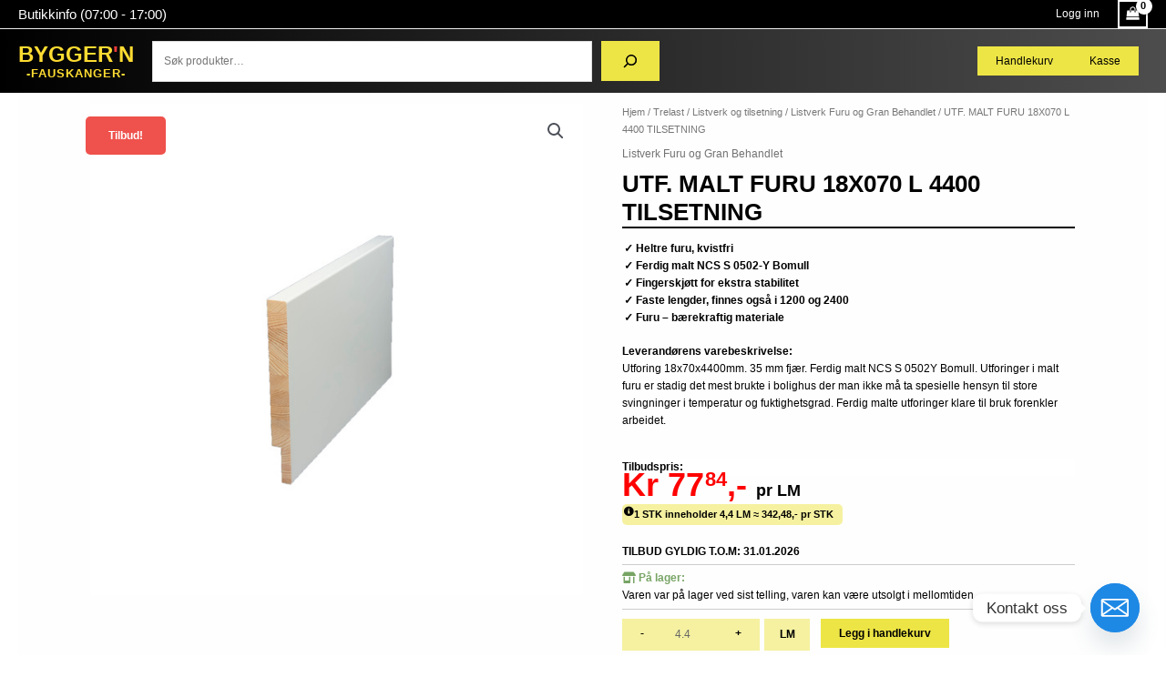

--- FILE ---
content_type: text/html; charset=UTF-8
request_url: https://www.fauskangerbygg.no/produkt/61521070/
body_size: 48970
content:
    <!DOCTYPE html>
<html lang="nb-NO"
xmlns:og="http://opengraphprotocol.org/schema/"
xmlns:fb="http://www.facebook.com/2008/fbml">
<head>
<meta charset="UTF-8">
<meta name="viewport" content="width=device-width, initial-scale=1">
	 <link rel="profile" href="https://gmpg.org/xfn/11"> 
	 <link rel="dns-prefetch" href="//cdn.hu-manity.co" />
		<!-- Cookie Compliance -->
		<script type="text/javascript">var huOptions = {"appID":"wwwfauskangerbyggno-8b4995f","currentLanguage":"no","blocking":false,"globalCookie":false,"isAdmin":false,"privacyConsent":true,"forms":[]};</script>
		<script type="text/javascript" src="https://cdn.hu-manity.co/hu-banner.min.js"></script><meta name='robots' content='index, follow, max-image-preview:large, max-snippet:-1, max-video-preview:-1' />

	<!-- This site is optimized with the Yoast SEO plugin v26.7 - https://yoast.com/wordpress/plugins/seo/ -->
	<title>UTF. MALT FURU 18X070 L 4400 TILSETNING - Bygger&#039;n Fauskanger</title>
	<link rel="canonical" href="https://www.fauskangerbygg.no/produkt/61521070/" />
	<meta property="og:locale" content="nb_NO" />
	<meta property="og:type" content="article" />
	<meta property="og:title" content="UTF. MALT FURU 18X070 L 4400 TILSETNING - Bygger&#039;n Fauskanger" />
	<meta property="og:description" content="Heltre furu, kvistfriFerdig malt NCS S 0502-Y BomullFingerskjøtt for ekstra stabilitetFaste lengder, finnes også i 1200 og 2400Furu - bærekraftig materialeLeverandørens varebeskrivelse: Utforing 18x70x4400mm. 35 mm fjær. Ferdig malt NCS S 0502Y Bomull. Utforinger i malt furu er stadig det mest brukte i bolighus der man ikke må ta spesielle hensyn til store svingninger i temperatur og fuktighetsgrad. Ferdig malte utforinger klare til bruk forenkler arbeidet." />
	<meta property="og:url" content="https://www.fauskangerbygg.no/produkt/61521070/" />
	<meta property="og:site_name" content="Bygger&#039;n Fauskanger" />
	<meta property="article:publisher" content="https://www.facebook.com/fauskanger.bygg" />
	<meta property="article:modified_time" content="2025-12-11T14:55:24+00:00" />
	<meta name="twitter:card" content="summary_large_image" />
	<script type="application/ld+json" class="yoast-schema-graph">{"@context":"https://schema.org","@graph":[{"@type":"WebPage","@id":"https://www.fauskangerbygg.no/produkt/61521070/","url":"https://www.fauskangerbygg.no/produkt/61521070/","name":"UTF. MALT FURU 18X070 L 4400 TILSETNING - Bygger&#039;n Fauskanger","isPartOf":{"@id":"https://www.fauskangerbygg.no/#website"},"primaryImageOfPage":{"@id":"https://www.fauskangerbygg.no/produkt/61521070/#primaryimage"},"image":{"@id":"https://www.fauskangerbygg.no/produkt/61521070/#primaryimage"},"thumbnailUrl":"https://cdn.byggtjeneste.no/nobb/6de36b95-a042-4ffb-b766-6885c6b3402b/square","datePublished":"2022-11-01T14:51:32+00:00","dateModified":"2025-12-11T14:55:24+00:00","breadcrumb":{"@id":"https://www.fauskangerbygg.no/produkt/61521070/#breadcrumb"},"inLanguage":"nb-NO","potentialAction":[{"@type":"ReadAction","target":["https://www.fauskangerbygg.no/produkt/61521070/"]}]},{"@type":"ImageObject","inLanguage":"nb-NO","@id":"https://www.fauskangerbygg.no/produkt/61521070/#primaryimage","url":"https://cdn.byggtjeneste.no/nobb/6de36b95-a042-4ffb-b766-6885c6b3402b/square","contentUrl":"https://cdn.byggtjeneste.no/nobb/6de36b95-a042-4ffb-b766-6885c6b3402b/square"},{"@type":"BreadcrumbList","@id":"https://www.fauskangerbygg.no/produkt/61521070/#breadcrumb","itemListElement":[{"@type":"ListItem","position":1,"name":"Hjem","item":"https://www.fauskangerbygg.no/"},{"@type":"ListItem","position":2,"name":"Butikk","item":"https://www.fauskangerbygg.no/butikk/"},{"@type":"ListItem","position":3,"name":"UTF. MALT FURU 18X070 L 4400 TILSETNING"}]},{"@type":"WebSite","@id":"https://www.fauskangerbygg.no/#website","url":"https://www.fauskangerbygg.no/","name":"Bygger&#039;n Fauskanger","description":"","publisher":{"@id":"https://www.fauskangerbygg.no/#organization"},"potentialAction":[{"@type":"SearchAction","target":{"@type":"EntryPoint","urlTemplate":"https://www.fauskangerbygg.no/?s={search_term_string}"},"query-input":{"@type":"PropertyValueSpecification","valueRequired":true,"valueName":"search_term_string"}}],"inLanguage":"nb-NO"},{"@type":"Organization","@id":"https://www.fauskangerbygg.no/#organization","name":"Fauskanger bygg","url":"https://www.fauskangerbygg.no/","logo":{"@type":"ImageObject","inLanguage":"nb-NO","@id":"https://www.fauskangerbygg.no/#/schema/logo/image/","url":"https://www.fauskangerbygg.no/wp-content/uploads/2021/09/Byggern-Logo2-1.jpg","contentUrl":"https://www.fauskangerbygg.no/wp-content/uploads/2021/09/Byggern-Logo2-1.jpg","width":600,"height":256,"caption":"Fauskanger bygg"},"image":{"@id":"https://www.fauskangerbygg.no/#/schema/logo/image/"},"sameAs":["https://www.facebook.com/fauskanger.bygg"]}]}</script>
	<!-- / Yoast SEO plugin. -->


<link rel='dns-prefetch' href='//www.googletagmanager.com' />
<link rel='dns-prefetch' href='//use.fontawesome.com' />
<link href='//hb.wpmucdn.com' rel='preconnect' />
<link href='http://use.fontawesome.com' crossorigin='' rel='preconnect' />
<link rel="alternate" type="application/rss+xml" title="Bygger&#039;n Fauskanger &raquo; strøm" href="https://www.fauskangerbygg.no/feed/" />
<link rel="alternate" type="application/rss+xml" title="Bygger&#039;n Fauskanger &raquo; kommentarstrøm" href="https://www.fauskangerbygg.no/comments/feed/" />
<link rel="alternate" title="oEmbed (JSON)" type="application/json+oembed" href="https://www.fauskangerbygg.no/wp-json/oembed/1.0/embed?url=https%3A%2F%2Fwww.fauskangerbygg.no%2Fprodukt%2F61521070%2F" />
<link rel="alternate" title="oEmbed (XML)" type="text/xml+oembed" href="https://www.fauskangerbygg.no/wp-json/oembed/1.0/embed?url=https%3A%2F%2Fwww.fauskangerbygg.no%2Fprodukt%2F61521070%2F&#038;format=xml" />
		<style>
			.lazyload,
			.lazyloading {
				max-width: 100%;
			}
		</style>
		<meta property="og:image" content="https://www.fauskangerbygg.no/wp-content/uploads/79392"/>
        <meta property="og:type" content="product" />
        <meta property="og:title" content="UTF. MALT FURU 18X070 L 4400 TILSETNING  "/>
        <meta property="og:url" content="https://www.fauskangerbygg.no/produkt/61521070/" />
        <style id='wp-img-auto-sizes-contain-inline-css'>
img:is([sizes=auto i],[sizes^="auto," i]){contain-intrinsic-size:3000px 1500px}
/*# sourceURL=wp-img-auto-sizes-contain-inline-css */
</style>
<link rel='stylesheet' id='astra-theme-css-css' href='https://www.fauskangerbygg.no/wp-content/themes/astra/assets/css/minified/main.min.css?ver=4.7.3' media='all' />
<style id='astra-theme-css-inline-css'>
.ast-no-sidebar .entry-content .alignfull {margin-left: calc( -50vw + 50%);margin-right: calc( -50vw + 50%);max-width: 100vw;width: 100vw;}.ast-no-sidebar .entry-content .alignwide {margin-left: calc(-41vw + 50%);margin-right: calc(-41vw + 50%);max-width: unset;width: unset;}.ast-no-sidebar .entry-content .alignfull .alignfull,.ast-no-sidebar .entry-content .alignfull .alignwide,.ast-no-sidebar .entry-content .alignwide .alignfull,.ast-no-sidebar .entry-content .alignwide .alignwide,.ast-no-sidebar .entry-content .wp-block-column .alignfull,.ast-no-sidebar .entry-content .wp-block-column .alignwide{width: 100%;margin-left: auto;margin-right: auto;}.wp-block-gallery,.blocks-gallery-grid {margin: 0;}.wp-block-separator {max-width: 100px;}.wp-block-separator.is-style-wide,.wp-block-separator.is-style-dots {max-width: none;}.entry-content .has-2-columns .wp-block-column:first-child {padding-right: 10px;}.entry-content .has-2-columns .wp-block-column:last-child {padding-left: 10px;}@media (max-width: 782px) {.entry-content .wp-block-columns .wp-block-column {flex-basis: 100%;}.entry-content .has-2-columns .wp-block-column:first-child {padding-right: 0;}.entry-content .has-2-columns .wp-block-column:last-child {padding-left: 0;}}body .entry-content .wp-block-latest-posts {margin-left: 0;}body .entry-content .wp-block-latest-posts li {list-style: none;}.ast-no-sidebar .ast-container .entry-content .wp-block-latest-posts {margin-left: 0;}.ast-header-break-point .entry-content .alignwide {margin-left: auto;margin-right: auto;}.entry-content .blocks-gallery-item img {margin-bottom: auto;}.wp-block-pullquote {border-top: 4px solid #555d66;border-bottom: 4px solid #555d66;color: #40464d;}:root{--ast-post-nav-space:0;--ast-container-default-xlg-padding:6.67em;--ast-container-default-lg-padding:5.67em;--ast-container-default-slg-padding:4.34em;--ast-container-default-md-padding:3.34em;--ast-container-default-sm-padding:6.67em;--ast-container-default-xs-padding:2.4em;--ast-container-default-xxs-padding:1.4em;--ast-code-block-background:#EEEEEE;--ast-comment-inputs-background:#FAFAFA;--ast-normal-container-width:1600px;--ast-narrow-container-width:750px;--ast-blog-title-font-weight:normal;--ast-blog-meta-weight:inherit;}html{font-size:75%;}a,.page-title{color:#727272;}a:hover,a:focus{color:var(--ast-global-color-0);}body,button,input,select,textarea,.ast-button,.ast-custom-button{font-family:-apple-system,BlinkMacSystemFont,Segoe UI,Roboto,Oxygen-Sans,Ubuntu,Cantarell,Helvetica Neue,sans-serif;font-weight:normal;font-size:12px;font-size:1rem;line-height:var(--ast-body-line-height,1.65em);}blockquote{color:var(--ast-global-color-8);}h1,.entry-content h1,h2,.entry-content h2,h3,.entry-content h3,h4,.entry-content h4,h5,.entry-content h5,h6,.entry-content h6,.site-title,.site-title a{font-weight:600;}.ast-site-identity .site-title a{color:var(--ast-global-color-3);}.ast-site-identity .site-title a:hover{color:var(--ast-global-color-3);}.site-title{font-size:35px;font-size:2.9166666666667rem;display:none;}header .custom-logo-link img{max-width:600px;}.astra-logo-svg{width:600px;}.site-header .site-description{font-size:15px;font-size:1.25rem;display:block;}.entry-title{font-size:26px;font-size:2.1666666666667rem;}.archive .ast-article-post .ast-article-inner,.blog .ast-article-post .ast-article-inner,.archive .ast-article-post .ast-article-inner:hover,.blog .ast-article-post .ast-article-inner:hover{overflow:hidden;}h1,.entry-content h1{font-size:40px;font-size:3.3333333333333rem;font-weight:600;line-height:1.4em;}h2,.entry-content h2{font-size:32px;font-size:2.6666666666667rem;font-weight:600;line-height:1.3em;}h3,.entry-content h3{font-size:25px;font-size:2.0833333333333rem;font-weight:600;line-height:1.3em;}h4,.entry-content h4{font-size:20px;font-size:1.6666666666667rem;line-height:1.2em;font-weight:600;}h5,.entry-content h5{font-size:18px;font-size:1.5rem;line-height:1.2em;font-weight:600;}h6,.entry-content h6{font-size:16px;font-size:1.3333333333333rem;line-height:1.25em;font-weight:600;}::selection{background-color:var(--ast-global-color-0);color:#000000;}body,h1,.entry-title a,.entry-content h1,h2,.entry-content h2,h3,.entry-content h3,h4,.entry-content h4,h5,.entry-content h5,h6,.entry-content h6{color:var(--ast-global-color-8);}.tagcloud a:hover,.tagcloud a:focus,.tagcloud a.current-item{color:#ffffff;border-color:#727272;background-color:#727272;}input:focus,input[type="text"]:focus,input[type="email"]:focus,input[type="url"]:focus,input[type="password"]:focus,input[type="reset"]:focus,input[type="search"]:focus,textarea:focus{border-color:#727272;}input[type="radio"]:checked,input[type=reset],input[type="checkbox"]:checked,input[type="checkbox"]:hover:checked,input[type="checkbox"]:focus:checked,input[type=range]::-webkit-slider-thumb{border-color:#727272;background-color:#727272;box-shadow:none;}.site-footer a:hover + .post-count,.site-footer a:focus + .post-count{background:#727272;border-color:#727272;}.single .nav-links .nav-previous,.single .nav-links .nav-next{color:#727272;}.entry-meta,.entry-meta *{line-height:1.45;color:#727272;}.entry-meta a:not(.ast-button):hover,.entry-meta a:not(.ast-button):hover *,.entry-meta a:not(.ast-button):focus,.entry-meta a:not(.ast-button):focus *,.page-links > .page-link,.page-links .page-link:hover,.post-navigation a:hover{color:var(--ast-global-color-0);}#cat option,.secondary .calendar_wrap thead a,.secondary .calendar_wrap thead a:visited{color:#727272;}.secondary .calendar_wrap #today,.ast-progress-val span{background:#727272;}.secondary a:hover + .post-count,.secondary a:focus + .post-count{background:#727272;border-color:#727272;}.calendar_wrap #today > a{color:#ffffff;}.page-links .page-link,.single .post-navigation a{color:#727272;}.ast-search-menu-icon .search-form button.search-submit{padding:0 4px;}.ast-search-menu-icon form.search-form{padding-right:0;}.ast-search-menu-icon.slide-search input.search-field{width:0;}.ast-header-search .ast-search-menu-icon.ast-dropdown-active .search-form,.ast-header-search .ast-search-menu-icon.ast-dropdown-active .search-field:focus{transition:all 0.2s;}.search-form input.search-field:focus{outline:none;}.ast-archive-title{color:var(--ast-global-color-8);}.widget-title,.widget .wp-block-heading{font-size:17px;font-size:1.4166666666667rem;color:var(--ast-global-color-8);}.ast-single-post .entry-content a,.ast-comment-content a:not(.ast-comment-edit-reply-wrap a),.woocommerce-js .woocommerce-product-details__short-description a{text-decoration:underline;}.ast-single-post .wp-block-button .wp-block-button__link,.ast-single-post .elementor-button-wrapper .elementor-button,.ast-single-post .entry-content .uagb-tab a,.ast-single-post .entry-content .uagb-ifb-cta a,.ast-single-post .entry-content .wp-block-uagb-buttons a,.ast-single-post .entry-content .uabb-module-content a,.ast-single-post .entry-content .uagb-post-grid a,.ast-single-post .entry-content .uagb-timeline a,.ast-single-post .entry-content .uagb-toc__wrap a,.ast-single-post .entry-content .uagb-taxomony-box a,.ast-single-post .entry-content .woocommerce a,.entry-content .wp-block-latest-posts > li > a,.ast-single-post .entry-content .wp-block-file__button,li.ast-post-filter-single,.ast-single-post .wp-block-buttons .wp-block-button.is-style-outline .wp-block-button__link,.ast-single-post .ast-comment-content .comment-reply-link,.ast-single-post .ast-comment-content .comment-edit-link,.entry-content [CLASS*="wc-block"] .wc-block-components-button,.entry-content [CLASS*="wc-block"] .wc-block-components-totals-coupon-link,.entry-content [CLASS*="wc-block"] .wc-block-components-product-name{text-decoration:none;}.ast-search-menu-icon.slide-search a:focus-visible:focus-visible,.astra-search-icon:focus-visible,#close:focus-visible,a:focus-visible,.ast-menu-toggle:focus-visible,.site .skip-link:focus-visible,.wp-block-loginout input:focus-visible,.wp-block-search.wp-block-search__button-inside .wp-block-search__inside-wrapper,.ast-header-navigation-arrow:focus-visible,.woocommerce .wc-proceed-to-checkout > .checkout-button:focus-visible,.woocommerce .woocommerce-MyAccount-navigation ul li a:focus-visible,.ast-orders-table__row .ast-orders-table__cell:focus-visible,.woocommerce .woocommerce-order-details .order-again > .button:focus-visible,.woocommerce .woocommerce-message a.button.wc-forward:focus-visible,.woocommerce #minus_qty:focus-visible,.woocommerce #plus_qty:focus-visible,a#ast-apply-coupon:focus-visible,.woocommerce .woocommerce-info a:focus-visible,.woocommerce .astra-shop-summary-wrap a:focus-visible,.woocommerce a.wc-forward:focus-visible,#ast-apply-coupon:focus-visible,.woocommerce-js .woocommerce-mini-cart-item a.remove:focus-visible,#close:focus-visible,.button.search-submit:focus-visible,#search_submit:focus,.normal-search:focus-visible,.ast-header-account-wrap:focus-visible{outline-style:dotted;outline-color:inherit;outline-width:thin;}input:focus,input[type="text"]:focus,input[type="email"]:focus,input[type="url"]:focus,input[type="password"]:focus,input[type="reset"]:focus,input[type="search"]:focus,input[type="number"]:focus,textarea:focus,.wp-block-search__input:focus,[data-section="section-header-mobile-trigger"] .ast-button-wrap .ast-mobile-menu-trigger-minimal:focus,.ast-mobile-popup-drawer.active .menu-toggle-close:focus,.woocommerce-ordering select.orderby:focus,#ast-scroll-top:focus,#coupon_code:focus,.woocommerce-page #comment:focus,.woocommerce #reviews #respond input#submit:focus,.woocommerce a.add_to_cart_button:focus,.woocommerce .button.single_add_to_cart_button:focus,.woocommerce .woocommerce-cart-form button:focus,.woocommerce .woocommerce-cart-form__cart-item .quantity .qty:focus,.woocommerce .woocommerce-billing-fields .woocommerce-billing-fields__field-wrapper .woocommerce-input-wrapper > .input-text:focus,.woocommerce #order_comments:focus,.woocommerce #place_order:focus,.woocommerce .woocommerce-address-fields .woocommerce-address-fields__field-wrapper .woocommerce-input-wrapper > .input-text:focus,.woocommerce .woocommerce-MyAccount-content form button:focus,.woocommerce .woocommerce-MyAccount-content .woocommerce-EditAccountForm .woocommerce-form-row .woocommerce-Input.input-text:focus,.woocommerce .ast-woocommerce-container .woocommerce-pagination ul.page-numbers li a:focus,body #content .woocommerce form .form-row .select2-container--default .select2-selection--single:focus,#ast-coupon-code:focus,.woocommerce.woocommerce-js .quantity input[type=number]:focus,.woocommerce-js .woocommerce-mini-cart-item .quantity input[type=number]:focus,.woocommerce p#ast-coupon-trigger:focus{border-style:dotted;border-color:inherit;border-width:thin;}input{outline:none;}.woocommerce-js input[type=text]:focus,.woocommerce-js input[type=email]:focus,.woocommerce-js textarea:focus,input[type=number]:focus,.comments-area textarea#comment:focus,.comments-area textarea#comment:active,.comments-area .ast-comment-formwrap input[type="text"]:focus,.comments-area .ast-comment-formwrap input[type="text"]:active{outline-style:disable;outline-color:inherit;outline-width:thin;}.site-logo-img img{ transition:all 0.2s linear;}body .ast-oembed-container *{position:absolute;top:0;width:100%;height:100%;left:0;}body .wp-block-embed-pocket-casts .ast-oembed-container *{position:unset;}.ast-single-post-featured-section + article {margin-top: 2em;}.site-content .ast-single-post-featured-section img {width: 100%;overflow: hidden;object-fit: cover;}.site > .ast-single-related-posts-container {margin-top: 0;}@media (min-width: 922px) {.ast-desktop .ast-container--narrow {max-width: var(--ast-narrow-container-width);margin: 0 auto;}}@media (max-width:921.9px){#ast-desktop-header{display:none;}}@media (min-width:922px){#ast-mobile-header{display:none;}}.ast-site-header-cart .cart-container,.ast-edd-site-header-cart .ast-edd-cart-container {transition: all 0.2s linear;}.ast-site-header-cart .ast-woo-header-cart-info-wrap,.ast-edd-site-header-cart .ast-edd-header-cart-info-wrap {padding: 0 6px 0 2px;font-weight: 600;line-height: 2.7;display: inline-block;}.ast-site-header-cart i.astra-icon {font-size: 20px;font-size: 1.3em;font-style: normal;font-weight: normal;position: relative;padding: 0 2px;}.ast-site-header-cart i.astra-icon.no-cart-total:after,.ast-header-break-point.ast-header-custom-item-outside .ast-edd-header-cart-info-wrap,.ast-header-break-point.ast-header-custom-item-outside .ast-woo-header-cart-info-wrap {display: none;}.ast-site-header-cart.ast-menu-cart-fill i.astra-icon,.ast-edd-site-header-cart.ast-edd-menu-cart-fill span.astra-icon {font-size: 1.1em;}.astra-cart-drawer {position: fixed;display: block;visibility: hidden;overflow: auto;-webkit-overflow-scrolling: touch;z-index: 10000;background-color: var(--ast-global-color-5);transform: translate3d(0,0,0);opacity: 0;will-change: transform;transition: 0.25s ease;}.woocommerce-mini-cart {position: relative;}.woocommerce-mini-cart::before {content: "";transition: .3s;}.woocommerce-mini-cart.ajax-mini-cart-qty-loading::before {position: absolute;top: 0;left: 0;right: 0;width: 100%;height: 100%;z-index: 5;background-color: var(--ast-global-color-5);opacity: .5;}.astra-cart-drawer {width: 460px;height: 100%;left: 100%;top: 0px;opacity: 1;transform: translate3d(0%,0,0);}.astra-cart-drawer .astra-cart-drawer-header {position: absolute;width: 100%;text-align: left;text-transform: inherit;font-weight: 500;border-bottom: 1px solid var(--ast-border-color);padding: 1.34em;line-height: 1;z-index: 1;max-height: 3.5em;}.astra-cart-drawer .astra-cart-drawer-header .astra-cart-drawer-title {color: var(--ast-global-color-2);}.astra-cart-drawer .astra-cart-drawer-close .ast-close-svg {width: 22px;height: 22px;}.astra-cart-drawer .astra-cart-drawer-content,.astra-cart-drawer .astra-cart-drawer-content .widget_shopping_cart,.astra-cart-drawer .astra-cart-drawer-content .widget_shopping_cart_content {height: 100%;}.astra-cart-drawer .astra-cart-drawer-content {padding-top: 3.5em;}.astra-cart-drawer .ast-mini-cart-price-wrap .multiply-symbol{padding: 0 0.5em;}.astra-cart-drawer .astra-cart-drawer-content .woocommerce-mini-cart-item .ast-mini-cart-price-wrap {float: right;margin-top: 0.5em;max-width: 50%;}.astra-cart-drawer .astra-cart-drawer-content .woocommerce-mini-cart-item .variation {margin-top: 0.5em;margin-bottom: 0.5em;}.astra-cart-drawer .astra-cart-drawer-content .woocommerce-mini-cart-item .variation dt {font-weight: 500;}.astra-cart-drawer .astra-cart-drawer-content .widget_shopping_cart_content {display: flex;flex-direction: column;overflow: hidden;}.astra-cart-drawer .astra-cart-drawer-content .widget_shopping_cart_content ul li {min-height: 60px;}.woocommerce-js .astra-cart-drawer .astra-cart-drawer-content .woocommerce-mini-cart__total {display: flex;justify-content: space-between;padding: 0.7em 1.34em;margin-bottom: 0;}.woocommerce-js .astra-cart-drawer .astra-cart-drawer-content .woocommerce-mini-cart__total strong,.woocommerce-js .astra-cart-drawer .astra-cart-drawer-content .woocommerce-mini-cart__total .amount {width: 50%;}.astra-cart-drawer .astra-cart-drawer-content .woocommerce-mini-cart {padding: 1.3em;flex: 1;overflow: auto;}.astra-cart-drawer .astra-cart-drawer-content .woocommerce-mini-cart a.remove {width: 20px;height: 20px;line-height: 16px;}.astra-cart-drawer .astra-cart-drawer-content .woocommerce-mini-cart__total {padding: 1em 1.5em;margin: 0;text-align: center;}.astra-cart-drawer .astra-cart-drawer-content .woocommerce-mini-cart__buttons {padding: 1.34em;text-align: center;margin-bottom: 0;}.astra-cart-drawer .astra-cart-drawer-content .woocommerce-mini-cart__buttons .button.checkout {margin-right: 0;}.astra-cart-drawer .astra-cart-drawer-content .woocommerce-mini-cart__buttons a{width: 100%;}.woocommerce-js .astra-cart-drawer .astra-cart-drawer-content .woocommerce-mini-cart__buttons a:nth-last-child(1) {margin-bottom: 0;}.astra-cart-drawer .astra-cart-drawer-content .edd-cart-item {padding: .5em 2.6em .5em 1.5em;}.astra-cart-drawer .astra-cart-drawer-content .edd-cart-item .edd-remove-from-cart::after {width: 20px;height: 20px;line-height: 16px;}.astra-cart-drawer .astra-cart-drawer-content .edd-cart-number-of-items {padding: 1em 1.5em 1em 1.5em;margin-bottom: 0;text-align: center;}.astra-cart-drawer .astra-cart-drawer-content .edd_total {padding: .5em 1.5em;margin: 0;text-align: center;}.astra-cart-drawer .astra-cart-drawer-content .cart_item.edd_checkout {padding: 1em 1.5em 0;text-align: center;margin-top: 0;}.astra-cart-drawer .widget_shopping_cart_content > .woocommerce-mini-cart__empty-message {display: none;}.astra-cart-drawer .woocommerce-mini-cart__empty-message,.astra-cart-drawer .cart_item.empty {text-align: center;margin-top: 10px;}body.admin-bar .astra-cart-drawer {padding-top: 32px;}@media (max-width: 782px) {body.admin-bar .astra-cart-drawer {padding-top: 46px;}}.ast-mobile-cart-active body.ast-hfb-header {overflow: hidden;}.ast-mobile-cart-active .astra-mobile-cart-overlay {opacity: 1;cursor: pointer;visibility: visible;z-index: 999;}.ast-mini-cart-empty-wrap {display: flex;flex-wrap: wrap;height: 100%;align-items: flex-end;}.ast-mini-cart-empty-wrap > * {width: 100%;}.astra-cart-drawer-content .ast-mini-cart-empty {height: 100%;display: flex;flex-direction: column;justify-content: space-between;text-align: center;}.astra-cart-drawer-content .ast-mini-cart-empty .ast-mini-cart-message {display: flex;align-items: center;justify-content: center;height: 100%;padding: 1.34em;}@media (min-width: 546px) {.astra-cart-drawer .astra-cart-drawer-content.ast-large-view .woocommerce-mini-cart__buttons {display: flex;}.woocommerce-js .astra-cart-drawer .astra-cart-drawer-content.ast-large-view .woocommerce-mini-cart__buttons a,.woocommerce-js .astra-cart-drawer .astra-cart-drawer-content.ast-large-view .woocommerce-mini-cart__buttons a.checkout {margin-top: 0;margin-bottom: 0;}}.ast-site-header-cart .cart-container:focus-visible {display: inline-block;}.ast-site-header-cart i.astra-icon:after {content: attr(data-cart-total);position: absolute;font-family: -apple-system,BlinkMacSystemFont,Segoe UI,Roboto,Oxygen-Sans,Ubuntu,Cantarell,Helvetica Neue,sans-serif;font-style: normal;top: -10px;right: -12px;font-weight: bold;box-shadow: 1px 1px 3px 0px rgba(0,0,0,0.3);font-size: 11px;padding-left: 0px;padding-right: 2px;line-height: 17px;letter-spacing: -.5px;height: 18px;min-width: 18px;border-radius: 99px;text-align: center;z-index: 3;}li.woocommerce-custom-menu-item .ast-site-header-cart i.astra-icon:after,li.edd-custom-menu-item .ast-edd-site-header-cart span.astra-icon:after {padding-left: 2px;}.astra-cart-drawer .astra-cart-drawer-close {position: absolute;top: 0.5em;right: 0;border: none;margin: 0;padding: .6em 1em .4em;color: var(--ast-global-color-2);background-color: transparent;}.astra-mobile-cart-overlay {background-color: rgba(0,0,0,0.4);position: fixed;top: 0;right: 0;bottom: 0;left: 0;visibility: hidden;opacity: 0;transition: opacity 0.2s ease-in-out;}.astra-cart-drawer .astra-cart-drawer-content .edd-cart-item .edd-remove-from-cart {right: 1.2em;}.ast-header-break-point.ast-woocommerce-cart-menu.ast-hfb-header .ast-cart-menu-wrap,.ast-header-break-point.ast-hfb-header .ast-cart-menu-wrap,.ast-header-break-point .ast-edd-site-header-cart-wrap .ast-edd-cart-menu-wrap {width: auto;height: 2em;font-size: 1.4em;line-height: 2;vertical-align: middle;text-align: right;}.woocommerce-js .astra-cart-drawer .astra-cart-drawer-content .woocommerce-mini-cart__buttons .button:not(.checkout):not(.ast-continue-shopping) {margin-right: 10px;}.woocommerce-js .astra-cart-drawer .astra-cart-drawer-content .woocommerce-mini-cart__buttons .button:not(.checkout):not(.ast-continue-shopping),.ast-site-header-cart .widget_shopping_cart .buttons .button:not(.checkout),.ast-site-header-cart .ast-site-header-cart-data .ast-mini-cart-empty .woocommerce-mini-cart__buttons a.button {background-color: transparent;border-style: solid;border-width: 1px;border-color: var(--ast-global-color-0);color: var(--ast-global-color-0);}.woocommerce-js .astra-cart-drawer .astra-cart-drawer-content .woocommerce-mini-cart__buttons .button:not(.checkout):not(.ast-continue-shopping):hover,.ast-site-header-cart .widget_shopping_cart .buttons .button:not(.checkout):hover {border-color: var(--ast-global-color-0);color: var(--ast-global-color-0);}.woocommerce-js .astra-cart-drawer .astra-cart-drawer-content .woocommerce-mini-cart__buttons a.checkout {margin-left: 0;margin-top: 10px;border-style: solid;border-width: 2px;border-color: var(--ast-global-color-0);}.woocommerce-js .astra-cart-drawer .astra-cart-drawer-content .woocommerce-mini-cart__buttons a.checkout:hover {border-color: var(--ast-global-color-0);}.woocommerce-js .astra-cart-drawer .astra-cart-drawer-content .woocommerce-mini-cart__total strong{padding-right: .5em;text-align: left;font-weight: 500;}.woocommerce-js .astra-cart-drawer .astra-cart-drawer-content .woocommerce-mini-cart__total .amount{text-align: right;}.astra-cart-drawer.active {transform: translate3d(-100%,0,0);visibility: visible;}.ast-site-header-cart.ast-menu-cart-outline .ast-cart-menu-wrap,.ast-site-header-cart.ast-menu-cart-fill .ast-cart-menu-wrap,.ast-edd-site-header-cart.ast-edd-menu-cart-outline .ast-edd-cart-menu-wrap,.ast-edd-site-header-cart.ast-edd-menu-cart-fill .ast-edd-cart-menu-wrap {line-height: 1.8;}@media (max-width:921px){.astra-cart-drawer.active{width:80%;}}@media (max-width:544px){.astra-cart-drawer.active{width:100%;}}@media( max-width: 420px ) {.single .nav-links .nav-previous,.single .nav-links .nav-next {width: 100%;text-align: center;}}.wp-block-buttons.aligncenter{justify-content:center;}@media (max-width:921px){.ast-theme-transparent-header #primary,.ast-theme-transparent-header #secondary{padding:0;}}@media (max-width:921px){.ast-plain-container.ast-no-sidebar #primary{padding:0;}}.ast-plain-container.ast-no-sidebar #primary{margin-top:0;margin-bottom:0;}@media (min-width:1200px){.ast-separate-container.ast-right-sidebar .entry-content .wp-block-image.alignfull,.ast-separate-container.ast-left-sidebar .entry-content .wp-block-image.alignfull,.ast-separate-container.ast-right-sidebar .entry-content .wp-block-cover.alignfull,.ast-separate-container.ast-left-sidebar .entry-content .wp-block-cover.alignfull{margin-left:-6.67em;margin-right:-6.67em;max-width:unset;width:unset;}.ast-separate-container.ast-right-sidebar .entry-content .wp-block-image.alignwide,.ast-separate-container.ast-left-sidebar .entry-content .wp-block-image.alignwide,.ast-separate-container.ast-right-sidebar .entry-content .wp-block-cover.alignwide,.ast-separate-container.ast-left-sidebar .entry-content .wp-block-cover.alignwide{margin-left:-20px;margin-right:-20px;max-width:unset;width:unset;}}@media (min-width:1200px){.wp-block-group .has-background{padding:20px;}}@media (min-width:1200px){.ast-no-sidebar.ast-separate-container .entry-content .wp-block-group.alignwide,.ast-no-sidebar.ast-separate-container .entry-content .wp-block-cover.alignwide{margin-left:-20px;margin-right:-20px;padding-left:20px;padding-right:20px;}.ast-no-sidebar.ast-separate-container .entry-content .wp-block-cover.alignfull,.ast-no-sidebar.ast-separate-container .entry-content .wp-block-group.alignfull{margin-left:-6.67em;margin-right:-6.67em;padding-left:6.67em;padding-right:6.67em;}}@media (min-width:1200px){.wp-block-cover-image.alignwide .wp-block-cover__inner-container,.wp-block-cover.alignwide .wp-block-cover__inner-container,.wp-block-cover-image.alignfull .wp-block-cover__inner-container,.wp-block-cover.alignfull .wp-block-cover__inner-container{width:100%;}}.wp-block-columns{margin-bottom:unset;}.wp-block-image.size-full{margin:2rem 0;}.wp-block-separator.has-background{padding:0;}.wp-block-gallery{margin-bottom:1.6em;}.wp-block-group{padding-top:4em;padding-bottom:4em;}.wp-block-group__inner-container .wp-block-columns:last-child,.wp-block-group__inner-container :last-child,.wp-block-table table{margin-bottom:0;}.blocks-gallery-grid{width:100%;}.wp-block-navigation-link__content{padding:5px 0;}.wp-block-group .wp-block-group .has-text-align-center,.wp-block-group .wp-block-column .has-text-align-center{max-width:100%;}.has-text-align-center{margin:0 auto;}@media (min-width:1200px){.wp-block-cover__inner-container,.alignwide .wp-block-group__inner-container,.alignfull .wp-block-group__inner-container{max-width:1200px;margin:0 auto;}.wp-block-group.alignnone,.wp-block-group.aligncenter,.wp-block-group.alignleft,.wp-block-group.alignright,.wp-block-group.alignwide,.wp-block-columns.alignwide{margin:2rem 0 1rem 0;}}@media (max-width:1200px){.wp-block-group{padding:3em;}.wp-block-group .wp-block-group{padding:1.5em;}.wp-block-columns,.wp-block-column{margin:1rem 0;}}@media (min-width:921px){.wp-block-columns .wp-block-group{padding:2em;}}@media (max-width:544px){.wp-block-cover-image .wp-block-cover__inner-container,.wp-block-cover .wp-block-cover__inner-container{width:unset;}.wp-block-cover,.wp-block-cover-image{padding:2em 0;}.wp-block-group,.wp-block-cover{padding:2em;}.wp-block-media-text__media img,.wp-block-media-text__media video{width:unset;max-width:100%;}.wp-block-media-text.has-background .wp-block-media-text__content{padding:1em;}}.wp-block-image.aligncenter{margin-left:auto;margin-right:auto;}.wp-block-table.aligncenter{margin-left:auto;margin-right:auto;}@media (min-width:544px){.entry-content .wp-block-media-text.has-media-on-the-right .wp-block-media-text__content{padding:0 8% 0 0;}.entry-content .wp-block-media-text .wp-block-media-text__content{padding:0 0 0 8%;}.ast-plain-container .site-content .entry-content .has-custom-content-position.is-position-bottom-left > *,.ast-plain-container .site-content .entry-content .has-custom-content-position.is-position-bottom-right > *,.ast-plain-container .site-content .entry-content .has-custom-content-position.is-position-top-left > *,.ast-plain-container .site-content .entry-content .has-custom-content-position.is-position-top-right > *,.ast-plain-container .site-content .entry-content .has-custom-content-position.is-position-center-right > *,.ast-plain-container .site-content .entry-content .has-custom-content-position.is-position-center-left > *{margin:0;}}@media (max-width:544px){.entry-content .wp-block-media-text .wp-block-media-text__content{padding:8% 0;}.wp-block-media-text .wp-block-media-text__media img{width:auto;max-width:100%;}}.wp-block-button.is-style-outline .wp-block-button__link{border-color:var(--ast-global-color-0);border-top-width:0px;border-right-width:0px;border-bottom-width:0px;border-left-width:0px;}div.wp-block-button.is-style-outline > .wp-block-button__link:not(.has-text-color),div.wp-block-button.wp-block-button__link.is-style-outline:not(.has-text-color){color:var(--ast-global-color-0);}.wp-block-button.is-style-outline .wp-block-button__link:hover,.wp-block-buttons .wp-block-button.is-style-outline .wp-block-button__link:focus,.wp-block-buttons .wp-block-button.is-style-outline > .wp-block-button__link:not(.has-text-color):hover,.wp-block-buttons .wp-block-button.wp-block-button__link.is-style-outline:not(.has-text-color):hover{color:#000000;background-color:var(--ast-global-color-0);border-color:var(--ast-global-color-0);}.post-page-numbers.current .page-link,.ast-pagination .page-numbers.current{color:#000000;border-color:var(--ast-global-color-0);background-color:var(--ast-global-color-0);}@media (min-width:544px){.entry-content > .alignleft{margin-right:20px;}.entry-content > .alignright{margin-left:20px;}}.wp-block-button.is-style-outline .wp-block-button__link{border-top-width:0px;border-right-width:0px;border-bottom-width:0px;border-left-width:0px;}.wp-block-button.is-style-outline .wp-block-button__link.wp-element-button,.ast-outline-button{border-color:var(--ast-global-color-0);font-family:inherit;font-weight:inherit;line-height:1em;border-top-left-radius:0px;border-top-right-radius:0px;border-bottom-right-radius:0px;border-bottom-left-radius:0px;}.wp-block-buttons .wp-block-button.is-style-outline > .wp-block-button__link:not(.has-text-color),.wp-block-buttons .wp-block-button.wp-block-button__link.is-style-outline:not(.has-text-color),.ast-outline-button{color:var(--ast-global-color-0);}.wp-block-button.is-style-outline .wp-block-button__link:hover,.wp-block-buttons .wp-block-button.is-style-outline .wp-block-button__link:focus,.wp-block-buttons .wp-block-button.is-style-outline > .wp-block-button__link:not(.has-text-color):hover,.wp-block-buttons .wp-block-button.wp-block-button__link.is-style-outline:not(.has-text-color):hover,.ast-outline-button:hover,.ast-outline-button:focus,.wp-block-uagb-buttons-child .uagb-buttons-repeater.ast-outline-button:hover,.wp-block-uagb-buttons-child .uagb-buttons-repeater.ast-outline-button:focus{color:#000000;background-color:var(--ast-global-color-0);border-color:var(--ast-global-color-0);}.entry-content[ast-blocks-layout] > figure{margin-bottom:1em;}h1.widget-title{font-weight:600;}h2.widget-title{font-weight:600;}h3.widget-title{font-weight:600;}@media (max-width:921px){.ast-separate-container #primary,.ast-separate-container #secondary{padding:1.5em 0;}#primary,#secondary{padding:1.5em 0;margin:0;}.ast-left-sidebar #content > .ast-container{display:flex;flex-direction:column-reverse;width:100%;}.ast-separate-container .ast-article-post,.ast-separate-container .ast-article-single{padding:1.5em 2.14em;}.ast-author-box img.avatar{margin:20px 0 0 0;}}@media (min-width:922px){.ast-separate-container.ast-right-sidebar #primary,.ast-separate-container.ast-left-sidebar #primary{border:0;}.search-no-results.ast-separate-container #primary{margin-bottom:4em;}}.elementor-button-wrapper .elementor-button{border-style:solid;text-decoration:none;border-top-width:0px;border-right-width:0px;border-left-width:0px;border-bottom-width:0px;}body .elementor-button.elementor-size-sm,body .elementor-button.elementor-size-xs,body .elementor-button.elementor-size-md,body .elementor-button.elementor-size-lg,body .elementor-button.elementor-size-xl,body .elementor-button{border-top-left-radius:0px;border-top-right-radius:0px;border-bottom-right-radius:0px;border-bottom-left-radius:0px;padding-top:10px;padding-right:20px;padding-bottom:10px;padding-left:20px;}.elementor-button-wrapper .elementor-button{border-color:var(--ast-global-color-0);background-color:var(--ast-global-color-0);}.elementor-button-wrapper .elementor-button:hover,.elementor-button-wrapper .elementor-button:focus{color:#000000;background-color:var(--ast-global-color-0);border-color:var(--ast-global-color-0);}.wp-block-button .wp-block-button__link ,.elementor-button-wrapper .elementor-button,.elementor-button-wrapper .elementor-button:visited{color:#000000;}.elementor-button-wrapper .elementor-button{line-height:1em;}.wp-block-button .wp-block-button__link:hover,.wp-block-button .wp-block-button__link:focus{color:#000000;background-color:var(--ast-global-color-0);border-color:var(--ast-global-color-0);}.elementor-widget-heading h1.elementor-heading-title{line-height:1.4em;}.elementor-widget-heading h2.elementor-heading-title{line-height:1.3em;}.elementor-widget-heading h3.elementor-heading-title{line-height:1.3em;}.elementor-widget-heading h4.elementor-heading-title{line-height:1.2em;}.elementor-widget-heading h5.elementor-heading-title{line-height:1.2em;}.elementor-widget-heading h6.elementor-heading-title{line-height:1.25em;}.wp-block-button .wp-block-button__link{border-style:solid;border-top-width:0px;border-right-width:0px;border-left-width:0px;border-bottom-width:0px;border-color:var(--ast-global-color-0);background-color:var(--ast-global-color-0);color:#000000;font-family:inherit;font-weight:inherit;line-height:1em;border-top-left-radius:0px;border-top-right-radius:0px;border-bottom-right-radius:0px;border-bottom-left-radius:0px;padding-top:10px;padding-right:20px;padding-bottom:10px;padding-left:20px;}.menu-toggle,button,.ast-button,.ast-custom-button,.button,input#submit,input[type="button"],input[type="submit"],input[type="reset"],form[CLASS*="wp-block-search__"].wp-block-search .wp-block-search__inside-wrapper .wp-block-search__button{border-style:solid;border-top-width:0px;border-right-width:0px;border-left-width:0px;border-bottom-width:0px;color:#000000;border-color:var(--ast-global-color-0);background-color:var(--ast-global-color-0);padding-top:10px;padding-right:20px;padding-bottom:10px;padding-left:20px;font-family:inherit;font-weight:inherit;line-height:1em;border-top-left-radius:0px;border-top-right-radius:0px;border-bottom-right-radius:0px;border-bottom-left-radius:0px;}button:focus,.menu-toggle:hover,button:hover,.ast-button:hover,.ast-custom-button:hover .button:hover,.ast-custom-button:hover ,input[type=reset]:hover,input[type=reset]:focus,input#submit:hover,input#submit:focus,input[type="button"]:hover,input[type="button"]:focus,input[type="submit"]:hover,input[type="submit"]:focus,form[CLASS*="wp-block-search__"].wp-block-search .wp-block-search__inside-wrapper .wp-block-search__button:hover,form[CLASS*="wp-block-search__"].wp-block-search .wp-block-search__inside-wrapper .wp-block-search__button:focus{color:#000000;background-color:var(--ast-global-color-0);border-color:var(--ast-global-color-0);}@media (max-width:921px){.ast-mobile-header-stack .main-header-bar .ast-search-menu-icon{display:inline-block;}.ast-header-break-point.ast-header-custom-item-outside .ast-mobile-header-stack .main-header-bar .ast-search-icon{margin:0;}.ast-comment-avatar-wrap img{max-width:2.5em;}.ast-comment-meta{padding:0 1.8888em 1.3333em;}.ast-separate-container .ast-comment-list li.depth-1{padding:1.5em 2.14em;}.ast-separate-container .comment-respond{padding:2em 2.14em;}}@media (min-width:544px){.ast-container{max-width:100%;}}@media (max-width:544px){.ast-separate-container .ast-article-post,.ast-separate-container .ast-article-single,.ast-separate-container .comments-title,.ast-separate-container .ast-archive-description{padding:1.5em 1em;}.ast-separate-container #content .ast-container{padding-left:0.54em;padding-right:0.54em;}.ast-separate-container .ast-comment-list .bypostauthor{padding:.5em;}.ast-search-menu-icon.ast-dropdown-active .search-field{width:170px;}} #ast-mobile-header .ast-site-header-cart-li a{pointer-events:none;} #ast-desktop-header .ast-site-header-cart-li a{pointer-events:none;}body,.ast-separate-container{background-color:#f2efef;background-image:none;}.ast-no-sidebar.ast-separate-container .entry-content .alignfull {margin-left: -6.67em;margin-right: -6.67em;width: auto;}@media (max-width: 1200px) {.ast-no-sidebar.ast-separate-container .entry-content .alignfull {margin-left: -2.4em;margin-right: -2.4em;}}@media (max-width: 768px) {.ast-no-sidebar.ast-separate-container .entry-content .alignfull {margin-left: -2.14em;margin-right: -2.14em;}}@media (max-width: 544px) {.ast-no-sidebar.ast-separate-container .entry-content .alignfull {margin-left: -1em;margin-right: -1em;}}.ast-no-sidebar.ast-separate-container .entry-content .alignwide {margin-left: -20px;margin-right: -20px;}.ast-no-sidebar.ast-separate-container .entry-content .wp-block-column .alignfull,.ast-no-sidebar.ast-separate-container .entry-content .wp-block-column .alignwide {margin-left: auto;margin-right: auto;width: 100%;}@media (max-width:921px){.site-title{display:none;}.site-header .site-description{display:none;}h1,.entry-content h1{font-size:30px;}h2,.entry-content h2{font-size:25px;}h3,.entry-content h3{font-size:20px;}}@media (max-width:544px){.site-title{display:none;}.site-header .site-description{display:none;}h1,.entry-content h1{font-size:30px;}h2,.entry-content h2{font-size:25px;}h3,.entry-content h3{font-size:20px;}header .custom-logo-link img,.ast-header-break-point .site-branding img,.ast-header-break-point .custom-logo-link img{max-width:200px;}.astra-logo-svg{width:200px;}.ast-header-break-point .site-logo-img .custom-mobile-logo-link img{max-width:200px;}}@media (max-width:921px){html{font-size:68.4%;}}@media (max-width:544px){html{font-size:68.4%;}}@media (min-width:922px){.ast-container{max-width:1640px;}}@media (min-width:922px){.site-content .ast-container{display:flex;}}@media (max-width:921px){.site-content .ast-container{flex-direction:column;}}@media (min-width:922px){.main-header-menu .sub-menu .menu-item.ast-left-align-sub-menu:hover > .sub-menu,.main-header-menu .sub-menu .menu-item.ast-left-align-sub-menu.focus > .sub-menu{margin-left:-0px;}}.site .comments-area{padding-bottom:3em;}.footer-widget-area[data-section^="section-fb-html-"] .ast-builder-html-element{text-align:center;}.wp-block-search {margin-bottom: 20px;}.wp-block-site-tagline {margin-top: 20px;}form.wp-block-search .wp-block-search__input,.wp-block-search.wp-block-search__button-inside .wp-block-search__inside-wrapper {border-color: #eaeaea;background: #fafafa;}.wp-block-search.wp-block-search__button-inside .wp-block-search__inside-wrapper .wp-block-search__input:focus,.wp-block-loginout input:focus {outline: thin dotted;}.wp-block-loginout input:focus {border-color: transparent;} form.wp-block-search .wp-block-search__inside-wrapper .wp-block-search__input {padding: 12px;}form.wp-block-search .wp-block-search__button svg {fill: currentColor;width: 20px;height: 20px;}.wp-block-loginout p label {display: block;}.wp-block-loginout p:not(.login-remember):not(.login-submit) input {width: 100%;}.wp-block-loginout .login-remember input {width: 1.1rem;height: 1.1rem;margin: 0 5px 4px 0;vertical-align: middle;}blockquote {padding: 1.2em;}:root .has-ast-global-color-0-color{color:var(--ast-global-color-0);}:root .has-ast-global-color-0-background-color{background-color:var(--ast-global-color-0);}:root .wp-block-button .has-ast-global-color-0-color{color:var(--ast-global-color-0);}:root .wp-block-button .has-ast-global-color-0-background-color{background-color:var(--ast-global-color-0);}:root .has-ast-global-color-1-color{color:var(--ast-global-color-1);}:root .has-ast-global-color-1-background-color{background-color:var(--ast-global-color-1);}:root .wp-block-button .has-ast-global-color-1-color{color:var(--ast-global-color-1);}:root .wp-block-button .has-ast-global-color-1-background-color{background-color:var(--ast-global-color-1);}:root .has-ast-global-color-2-color{color:var(--ast-global-color-2);}:root .has-ast-global-color-2-background-color{background-color:var(--ast-global-color-2);}:root .wp-block-button .has-ast-global-color-2-color{color:var(--ast-global-color-2);}:root .wp-block-button .has-ast-global-color-2-background-color{background-color:var(--ast-global-color-2);}:root .has-ast-global-color-3-color{color:var(--ast-global-color-3);}:root .has-ast-global-color-3-background-color{background-color:var(--ast-global-color-3);}:root .wp-block-button .has-ast-global-color-3-color{color:var(--ast-global-color-3);}:root .wp-block-button .has-ast-global-color-3-background-color{background-color:var(--ast-global-color-3);}:root .has-ast-global-color-4-color{color:var(--ast-global-color-4);}:root .has-ast-global-color-4-background-color{background-color:var(--ast-global-color-4);}:root .wp-block-button .has-ast-global-color-4-color{color:var(--ast-global-color-4);}:root .wp-block-button .has-ast-global-color-4-background-color{background-color:var(--ast-global-color-4);}:root .has-ast-global-color-5-color{color:var(--ast-global-color-5);}:root .has-ast-global-color-5-background-color{background-color:var(--ast-global-color-5);}:root .wp-block-button .has-ast-global-color-5-color{color:var(--ast-global-color-5);}:root .wp-block-button .has-ast-global-color-5-background-color{background-color:var(--ast-global-color-5);}:root .has-ast-global-color-6-color{color:var(--ast-global-color-6);}:root .has-ast-global-color-6-background-color{background-color:var(--ast-global-color-6);}:root .wp-block-button .has-ast-global-color-6-color{color:var(--ast-global-color-6);}:root .wp-block-button .has-ast-global-color-6-background-color{background-color:var(--ast-global-color-6);}:root .has-ast-global-color-7-color{color:var(--ast-global-color-7);}:root .has-ast-global-color-7-background-color{background-color:var(--ast-global-color-7);}:root .wp-block-button .has-ast-global-color-7-color{color:var(--ast-global-color-7);}:root .wp-block-button .has-ast-global-color-7-background-color{background-color:var(--ast-global-color-7);}:root .has-ast-global-color-8-color{color:var(--ast-global-color-8);}:root .has-ast-global-color-8-background-color{background-color:var(--ast-global-color-8);}:root .wp-block-button .has-ast-global-color-8-color{color:var(--ast-global-color-8);}:root .wp-block-button .has-ast-global-color-8-background-color{background-color:var(--ast-global-color-8);}:root{--ast-global-color-0:#ede545;--ast-global-color-1:#3a3a3a;--ast-global-color-2:#3a3a3a;--ast-global-color-3:#4B4F58;--ast-global-color-4:#F5F5F5;--ast-global-color-5:#ffffff;--ast-global-color-6:#F2F5F7;--ast-global-color-7:#424242;--ast-global-color-8:#000000;}:root {--ast-border-color : #dddddd;}.ast-breadcrumbs .trail-browse,.ast-breadcrumbs .trail-items,.ast-breadcrumbs .trail-items li{display:inline-block;margin:0;padding:0;border:none;background:inherit;text-indent:0;text-decoration:none;}.ast-breadcrumbs .trail-browse{font-size:inherit;font-style:inherit;font-weight:inherit;color:inherit;}.ast-breadcrumbs .trail-items{list-style:none;}.trail-items li::after{padding:0 0.3em;content:"\00bb";}.trail-items li:last-of-type::after{display:none;}h1,.entry-content h1,h2,.entry-content h2,h3,.entry-content h3,h4,.entry-content h4,h5,.entry-content h5,h6,.entry-content h6{color:var(--ast-global-color-8);}.entry-title a{color:var(--ast-global-color-8);}@media (max-width:921px){.ast-builder-grid-row-container.ast-builder-grid-row-tablet-3-firstrow .ast-builder-grid-row > *:first-child,.ast-builder-grid-row-container.ast-builder-grid-row-tablet-3-lastrow .ast-builder-grid-row > *:last-child{grid-column:1 / -1;}}@media (max-width:544px){.ast-builder-grid-row-container.ast-builder-grid-row-mobile-3-firstrow .ast-builder-grid-row > *:first-child,.ast-builder-grid-row-container.ast-builder-grid-row-mobile-3-lastrow .ast-builder-grid-row > *:last-child{grid-column:1 / -1;}}.ast-builder-html-element img.alignnone{display:inline-block;}.ast-builder-html-element p:first-child{margin-top:0;}.ast-builder-html-element p:last-child{margin-bottom:0;}.ast-header-break-point .main-header-bar .ast-builder-html-element{line-height:1.85714285714286;}.ast-header-html-1 .ast-builder-html-element{color:var(--ast-global-color-5);font-size:15px;font-size:1.25rem;}.ast-header-html-1{font-size:15px;font-size:1.25rem;}.ast-header-html-1{display:flex;}@media (max-width:921px){.ast-header-break-point .ast-header-html-1{display:flex;}}@media (max-width:544px){.ast-header-break-point .ast-header-html-1{display:flex;}}.ast-header-html-2 .ast-builder-html-element{font-size:15px;font-size:1.25rem;}.ast-header-html-2{font-size:15px;font-size:1.25rem;}.ast-header-html-2{display:flex;}@media (max-width:921px){.ast-header-break-point .ast-header-html-2{display:flex;}}@media (max-width:544px){.ast-header-break-point .ast-header-html-2{display:flex;}}.ast-header-account-type-icon{-js-display:inline-flex;display:inline-flex;align-self:center;vertical-align:middle;}.ast-header-account-type-avatar .avatar{display:inline;border-radius:100%;max-width:100%;}.as.site-header-focus-item.ast-header-account:hover > .customize-partial-edit-shortcut{opacity:0;}.site-header-focus-item.ast-header-account:hover > * > .customize-partial-edit-shortcut{opacity:1;}.ast-header-account-wrap .ast-header-account-type-icon .ahfb-svg-iconset svg path:not( .ast-hf-account-unfill ),.ast-header-account-wrap .ast-header-account-type-icon .ahfb-svg-iconset svg circle{fill:var(--ast-global-color-5);}.ast-mobile-popup-content .ast-header-account-wrap .ast-header-account-type-icon .ahfb-svg-iconset svg path:not( .ast-hf-account-unfill ),.ast-mobile-popup-content .ast-header-account-wrap .ast-header-account-type-icon .ahfb-svg-iconset svg circle{fill:var(--ast-global-color-5);}.ast-header-account-wrap .ast-header-account-type-icon .ahfb-svg-iconset svg{height:18px;width:18px;}.ast-header-account-wrap .ast-header-account-type-avatar .avatar{width:40px;}.ast-header-account-wrap .ast-header-account-text{color:var(--ast-global-color-5);}@media (max-width:921px){.ast-header-account-wrap .ast-header-account-type-icon .ahfb-svg-iconset svg{height:18px;width:18px;}.ast-header-account-wrap .ast-header-account-type-avatar .avatar{width:20px;}}@media (max-width:544px){.ast-header-account-wrap .ast-header-account-type-icon .ahfb-svg-iconset svg{height:18px;width:18px;}.ast-header-account-wrap .ast-header-account-type-avatar .avatar{width:20px;}.ast-header-account-wrap{margin-top:0px;margin-bottom:0px;margin-left:0px;margin-right:0px;}}@media (max-width:544px){.ast-header-account-wrap .ast-header-account-text{font-size:12px;font-size:1rem;}}.ast-header-account-wrap{display:flex;}@media (max-width:921px){.ast-header-break-point .ast-header-account-wrap{display:flex;}}@media (max-width:544px){.ast-header-break-point .ast-header-account-wrap{display:flex;}}@media (max-width:544px){.header-widget-area[data-section="sidebar-widgets-header-widget-1"]{margin-top:-5px;margin-bottom:-5px;margin-left:-5px;margin-right:-5px;}}.header-widget-area[data-section="sidebar-widgets-header-widget-1"]{display:block;}@media (max-width:921px){.ast-header-break-point .header-widget-area[data-section="sidebar-widgets-header-widget-1"]{display:block;}}@media (max-width:544px){.ast-header-break-point .header-widget-area[data-section="sidebar-widgets-header-widget-1"]{display:block;}}.header-widget-area[data-section="sidebar-widgets-header-widget-2"]{display:block;}@media (max-width:921px){.ast-header-break-point .header-widget-area[data-section="sidebar-widgets-header-widget-2"]{display:block;}}@media (max-width:544px){.ast-header-break-point .header-widget-area[data-section="sidebar-widgets-header-widget-2"]{display:block;}}.ast-site-header-cart .ast-cart-menu-wrap,.ast-site-header-cart .ast-addon-cart-wrap{color:var(--ast-global-color-5);}.ast-site-header-cart .ast-cart-menu-wrap .count,.ast-site-header-cart .ast-cart-menu-wrap .count:after,.ast-site-header-cart .ast-addon-cart-wrap .count,.ast-site-header-cart .ast-addon-cart-wrap .ast-icon-shopping-cart:after{color:var(--ast-global-color-5);border-color:var(--ast-global-color-5);}.ast-site-header-cart .ast-addon-cart-wrap .ast-icon-shopping-cart:after{color:#000000;background-color:var(--ast-global-color-5);}.ast-site-header-cart .ast-woo-header-cart-info-wrap{color:var(--ast-global-color-5);}.ast-site-header-cart .ast-addon-cart-wrap i.astra-icon:after{color:#000000;background-color:var(--ast-global-color-5);}.ast-site-header-cart a.cart-container *{transition:none;}.ast-site-header-cart .ast-addon-cart-wrap i.astra-icon:after,.ast-theme-transparent-header .ast-site-header-cart .ast-addon-cart-wrap i.astra-icon:after{color:#000000;}.ast-menu-cart-outline .ast-cart-menu-wrap .count,.ast-menu-cart-outline .ast-addon-cart-wrap{border-style:solid;border-color:var(--ast-global-color-5);border-width:2px;}.ast-site-header-cart .ast-cart-menu-wrap,.ast-site-header-cart .ast-addon-cart-wrap{color:var(--ast-global-color-5);}.ast-menu-cart-outline .ast-cart-menu-wrap .count,.ast-menu-cart-outline .ast-addon-cart-wrap{color:var(--ast-global-color-5);}.ast-menu-cart-outline .ast-cart-menu-wrap .count{color:#000000;}.ast-site-header-cart .ast-menu-cart-outline .ast-woo-header-cart-info-wrap{color:var(--ast-global-color-5);}.ast-site-header-cart.ast-menu-cart-outline .ast-cart-menu-wrap,.ast-site-header-cart.ast-menu-cart-fill .ast-cart-menu-wrap,.ast-site-header-cart.ast-menu-cart-outline .ast-cart-menu-wrap .count,.ast-site-header-cart.ast-menu-cart-fill .ast-cart-menu-wrap .count,.ast-site-header-cart.ast-menu-cart-outline .ast-addon-cart-wrap,.ast-site-header-cart.ast-menu-cart-fill .ast-addon-cart-wrap,.ast-site-header-cart.ast-menu-cart-outline .ast-woo-header-cart-info-wrap,.ast-site-header-cart.ast-menu-cart-fill .ast-woo-header-cart-info-wrap{border-top-left-radius:0px;border-top-right-radius:0px;border-bottom-right-radius:0px;border-bottom-left-radius:0px;}.ast-site-header-cart .cart-container:hover .count,.ast-site-header-cart .cart-container:hover .count{color:#000000;}.ast-menu-cart-fill .ast-cart-menu-wrap .count,.ast-menu-cart-fill .ast-cart-menu-wrap,.ast-menu-cart-fill .ast-addon-cart-wrap .ast-woo-header-cart-info-wrap,.ast-menu-cart-fill .ast-addon-cart-wrap{background-color:var(--ast-global-color-5);color:#000000;}.ast-menu-cart-fill .ast-site-header-cart-li:hover .ast-cart-menu-wrap .count,.ast-menu-cart-fill .ast-site-header-cart-li:hover .ast-cart-menu-wrap,.ast-menu-cart-fill .ast-site-header-cart-li:hover .ast-addon-cart-wrap,.ast-menu-cart-fill .ast-site-header-cart-li:hover .ast-addon-cart-wrap .ast-woo-header-cart-info-wrap,.ast-menu-cart-fill .ast-site-header-cart-li:hover .ast-addon-cart-wrap i.astra-icon:after{color:#000000;}.ast-site-header-cart .ast-site-header-cart-li:hover .ast-addon-cart-wrap i.astra-icon:after{color:#000000;}.ast-site-header-cart.ast-menu-cart-fill .ast-site-header-cart-li:hover .astra-icon{color:#000000;}.ast-site-header-cart .widget_shopping_cart:before,.ast-site-header-cart .widget_shopping_cart:after{transition:all 0.3s ease;margin-left:0.5em;}.ast-header-woo-cart{display:flex;}@media (max-width:921px){.ast-header-break-point .ast-header-woo-cart{display:flex;}}@media (max-width:544px){.ast-header-break-point .ast-header-woo-cart{display:flex;}}.site-below-footer-wrap{padding-top:20px;padding-bottom:20px;}.site-below-footer-wrap[data-section="section-below-footer-builder"]{background-color:#4d4d4d;background-image:none;min-height:0px;border-style:solid;border-width:0px;border-top-width:1px;border-top-color:var(--ast-global-color-6);}.site-below-footer-wrap[data-section="section-below-footer-builder"] .ast-builder-grid-row{max-width:1600px;min-height:0px;margin-left:auto;margin-right:auto;}.site-below-footer-wrap[data-section="section-below-footer-builder"] .ast-builder-grid-row,.site-below-footer-wrap[data-section="section-below-footer-builder"] .site-footer-section{align-items:flex-start;}.site-below-footer-wrap[data-section="section-below-footer-builder"].ast-footer-row-inline .site-footer-section{display:flex;margin-bottom:0;}.ast-builder-grid-row-full .ast-builder-grid-row{grid-template-columns:1fr;}@media (max-width:921px){.site-below-footer-wrap[data-section="section-below-footer-builder"].ast-footer-row-tablet-inline .site-footer-section{display:flex;margin-bottom:0;}.site-below-footer-wrap[data-section="section-below-footer-builder"].ast-footer-row-tablet-stack .site-footer-section{display:block;margin-bottom:10px;}.ast-builder-grid-row-container.ast-builder-grid-row-tablet-full .ast-builder-grid-row{grid-template-columns:1fr;}}@media (max-width:544px){.site-below-footer-wrap[data-section="section-below-footer-builder"].ast-footer-row-mobile-inline .site-footer-section{display:flex;margin-bottom:0;}.site-below-footer-wrap[data-section="section-below-footer-builder"].ast-footer-row-mobile-stack .site-footer-section{display:block;margin-bottom:10px;}.ast-builder-grid-row-container.ast-builder-grid-row-mobile-full .ast-builder-grid-row{grid-template-columns:1fr;}}.site-below-footer-wrap[data-section="section-below-footer-builder"]{display:grid;}@media (max-width:921px){.ast-header-break-point .site-below-footer-wrap[data-section="section-below-footer-builder"]{display:grid;}}@media (max-width:544px){.ast-header-break-point .site-below-footer-wrap[data-section="section-below-footer-builder"]{display:grid;}}.ast-builder-html-element img.alignnone{display:inline-block;}.ast-builder-html-element p:first-child{margin-top:0;}.ast-builder-html-element p:last-child{margin-bottom:0;}.ast-header-break-point .main-header-bar .ast-builder-html-element{line-height:1.85714285714286;}.footer-widget-area[data-section="section-fb-html-1"] .ast-builder-html-element{color:#ffffff;}@media (max-width:544px){.footer-widget-area[data-section="section-fb-html-1"]{margin-left:20px;}}.footer-widget-area[data-section="section-fb-html-1"]{display:block;}@media (max-width:921px){.ast-header-break-point .footer-widget-area[data-section="section-fb-html-1"]{display:block;}}@media (max-width:544px){.ast-header-break-point .footer-widget-area[data-section="section-fb-html-1"]{display:block;}}.footer-widget-area[data-section="section-fb-html-1"] .ast-builder-html-element{text-align:center;}@media (max-width:921px){.footer-widget-area[data-section="section-fb-html-1"] .ast-builder-html-element{text-align:center;}}@media (max-width:544px){.footer-widget-area[data-section="section-fb-html-1"] .ast-builder-html-element{text-align:left;}}.ast-footer-copyright{text-align:center;}.ast-footer-copyright {color:var(--ast-global-color-5);}@media (max-width:921px){.ast-footer-copyright{text-align:center;}}@media (max-width:544px){.ast-footer-copyright{text-align:center;}}.ast-footer-copyright.ast-builder-layout-element{display:flex;}@media (max-width:921px){.ast-header-break-point .ast-footer-copyright.ast-builder-layout-element{display:flex;}}@media (max-width:544px){.ast-header-break-point .ast-footer-copyright.ast-builder-layout-element{display:flex;}}.site-primary-footer-wrap{padding-top:45px;padding-bottom:45px;}.site-primary-footer-wrap[data-section="section-primary-footer-builder"]{background-color:#4d4d4d;background-image:none;border-style:solid;border-width:0px;border-top-width:1px;border-top-color:#e6e6e6;}.site-primary-footer-wrap[data-section="section-primary-footer-builder"] .ast-builder-grid-row{max-width:1600px;margin-left:auto;margin-right:auto;}.site-primary-footer-wrap[data-section="section-primary-footer-builder"] .ast-builder-grid-row,.site-primary-footer-wrap[data-section="section-primary-footer-builder"] .site-footer-section{align-items:flex-start;}.site-primary-footer-wrap[data-section="section-primary-footer-builder"].ast-footer-row-inline .site-footer-section{display:flex;margin-bottom:0;}.ast-builder-grid-row-3-equal .ast-builder-grid-row{grid-template-columns:repeat( 3,1fr );}@media (max-width:921px){.site-primary-footer-wrap[data-section="section-primary-footer-builder"].ast-footer-row-tablet-inline .site-footer-section{display:flex;margin-bottom:0;}.site-primary-footer-wrap[data-section="section-primary-footer-builder"].ast-footer-row-tablet-stack .site-footer-section{display:block;margin-bottom:10px;}.ast-builder-grid-row-container.ast-builder-grid-row-tablet-3-equal .ast-builder-grid-row{grid-template-columns:repeat( 3,1fr );}}@media (max-width:544px){.site-primary-footer-wrap[data-section="section-primary-footer-builder"].ast-footer-row-mobile-inline .site-footer-section{display:flex;margin-bottom:0;}.site-primary-footer-wrap[data-section="section-primary-footer-builder"].ast-footer-row-mobile-stack .site-footer-section{display:block;margin-bottom:10px;}.ast-builder-grid-row-container.ast-builder-grid-row-mobile-full .ast-builder-grid-row{grid-template-columns:1fr;}}.site-primary-footer-wrap[data-section="section-primary-footer-builder"]{display:grid;}@media (max-width:921px){.ast-header-break-point .site-primary-footer-wrap[data-section="section-primary-footer-builder"]{display:grid;}}@media (max-width:544px){.ast-header-break-point .site-primary-footer-wrap[data-section="section-primary-footer-builder"]{display:grid;}}.footer-widget-area.widget-area.site-footer-focus-item{width:auto;}.elementor-posts-container [CLASS*="ast-width-"]{width:100%;}.elementor-template-full-width .ast-container{display:block;}.elementor-screen-only,.screen-reader-text,.screen-reader-text span,.ui-helper-hidden-accessible{top:0 !important;}@media (max-width:544px){.elementor-element .elementor-wc-products .woocommerce[class*="columns-"] ul.products li.product{width:auto;margin:0;}.elementor-element .woocommerce .woocommerce-result-count{float:none;}}.ast-header-break-point .main-header-bar{border-bottom-width:1px;}@media (min-width:922px){.main-header-bar{border-bottom-width:1px;}}.main-header-menu .menu-item, #astra-footer-menu .menu-item, .main-header-bar .ast-masthead-custom-menu-items{-js-display:flex;display:flex;-webkit-box-pack:center;-webkit-justify-content:center;-moz-box-pack:center;-ms-flex-pack:center;justify-content:center;-webkit-box-orient:vertical;-webkit-box-direction:normal;-webkit-flex-direction:column;-moz-box-orient:vertical;-moz-box-direction:normal;-ms-flex-direction:column;flex-direction:column;}.main-header-menu > .menu-item > .menu-link, #astra-footer-menu > .menu-item > .menu-link{height:100%;-webkit-box-align:center;-webkit-align-items:center;-moz-box-align:center;-ms-flex-align:center;align-items:center;-js-display:flex;display:flex;}.ast-header-break-point .main-navigation ul .menu-item .menu-link .icon-arrow:first-of-type svg{top:.2em;margin-top:0px;margin-left:0px;width:.65em;transform:translate(0, -2px) rotateZ(270deg);}.ast-mobile-popup-content .ast-submenu-expanded > .ast-menu-toggle{transform:rotateX(180deg);overflow-y:auto;}@media (min-width:922px){.ast-builder-menu .main-navigation > ul > li:last-child a{margin-right:0;}}.ast-separate-container .ast-article-inner{background-color:transparent;background-image:none;}.ast-separate-container .ast-article-post{background-color:#fefefe;background-image:none;}@media (max-width:921px){.ast-separate-container .ast-article-post{background-color:var(--ast-global-color-5);background-image:none;}}@media (max-width:544px){.ast-separate-container .ast-article-post{background-color:var(--ast-global-color-5);background-image:none;}}.ast-separate-container .ast-article-single:not(.ast-related-post), .woocommerce.ast-separate-container .ast-woocommerce-container, .ast-separate-container .error-404, .ast-separate-container .no-results, .single.ast-separate-container  .ast-author-meta, .ast-separate-container .related-posts-title-wrapper,.ast-separate-container .comments-count-wrapper, .ast-box-layout.ast-plain-container .site-content,.ast-padded-layout.ast-plain-container .site-content, .ast-separate-container .ast-archive-description, .ast-separate-container .comments-area .comment-respond, .ast-separate-container .comments-area .ast-comment-list li, .ast-separate-container .comments-area .comments-title{background-color:#fefefe;background-image:none;}@media (max-width:921px){.ast-separate-container .ast-article-single:not(.ast-related-post), .woocommerce.ast-separate-container .ast-woocommerce-container, .ast-separate-container .error-404, .ast-separate-container .no-results, .single.ast-separate-container  .ast-author-meta, .ast-separate-container .related-posts-title-wrapper,.ast-separate-container .comments-count-wrapper, .ast-box-layout.ast-plain-container .site-content,.ast-padded-layout.ast-plain-container .site-content, .ast-separate-container .ast-archive-description{background-color:var(--ast-global-color-5);background-image:none;}}@media (max-width:544px){.ast-separate-container .ast-article-single:not(.ast-related-post), .woocommerce.ast-separate-container .ast-woocommerce-container, .ast-separate-container .error-404, .ast-separate-container .no-results, .single.ast-separate-container  .ast-author-meta, .ast-separate-container .related-posts-title-wrapper,.ast-separate-container .comments-count-wrapper, .ast-box-layout.ast-plain-container .site-content,.ast-padded-layout.ast-plain-container .site-content, .ast-separate-container .ast-archive-description{background-color:var(--ast-global-color-5);background-image:none;}}.ast-separate-container.ast-two-container #secondary .widget{background-color:#fefefe;background-image:none;}@media (max-width:921px){.ast-separate-container.ast-two-container #secondary .widget{background-color:var(--ast-global-color-5);background-image:none;}}@media (max-width:544px){.ast-separate-container.ast-two-container #secondary .widget{background-color:var(--ast-global-color-5);background-image:none;}}
		#ast-scroll-top {
			display: none;
			position: fixed;
			text-align: center;
			cursor: pointer;
			z-index: 99;
			width: 2.1em;
			height: 2.1em;
			line-height: 2.1;
			color: #ffffff;
			border-radius: 2px;
			content: "";
			outline: inherit;
		}
		@media (min-width: 769px) {
			#ast-scroll-top {
				content: "769";
			}
		}
		#ast-scroll-top .ast-icon.icon-arrow svg {
			margin-left: 0px;
			vertical-align: middle;
			transform: translate(0, -20%) rotate(180deg);
			width: 1.6em;
		}
		.ast-scroll-to-top-right {
			right: 30px;
			bottom: 30px;
		}
		.ast-scroll-to-top-left {
			left: 30px;
			bottom: 30px;
		}
	#ast-scroll-top{background-color:#727272;font-size:15px;}@media (max-width:921px){#ast-scroll-top .ast-icon.icon-arrow svg{width:1em;}}.ast-mobile-header-wrap .ast-primary-header-bar,.ast-primary-header-bar .site-primary-header-wrap{min-height:70px;}.ast-desktop .ast-primary-header-bar .main-header-menu > .menu-item{line-height:70px;}.ast-desktop .ast-primary-header-bar .ast-header-woo-cart,.ast-desktop .ast-primary-header-bar .ast-header-edd-cart{line-height:70px;min-height:70px;}.woocommerce .ast-site-header-cart,.ast-site-header-cart{display:flex;flex-wrap:wrap;align-items:center;}.ast-header-break-point #masthead .ast-mobile-header-wrap .ast-primary-header-bar,.ast-header-break-point #masthead .ast-mobile-header-wrap .ast-below-header-bar,.ast-header-break-point #masthead .ast-mobile-header-wrap .ast-above-header-bar{padding-left:20px;padding-right:20px;}.ast-header-break-point .ast-primary-header-bar{border-bottom-width:0px;border-bottom-color:#4d4d4d;border-bottom-style:solid;}@media (min-width:922px){.ast-primary-header-bar{border-bottom-width:0px;border-bottom-color:#4d4d4d;border-bottom-style:solid;}}.ast-primary-header-bar{background-color:#4d4d4d;background-image:none;}@media (max-width:921px){.ast-desktop .ast-primary-header-bar.main-header-bar, .ast-header-break-point #masthead .ast-primary-header-bar.main-header-bar{margin-bottom:0px;margin-left:0px;margin-right:0px;}}.ast-primary-header-bar{display:block;}@media (max-width:921px){.ast-header-break-point .ast-primary-header-bar{display:grid;}}@media (max-width:544px){.ast-header-break-point .ast-primary-header-bar{display:grid;}}.ast-builder-menu-mobile .main-navigation .menu-item.menu-item-has-children > .ast-menu-toggle{top:0;}.ast-builder-menu-mobile .main-navigation .menu-item-has-children > .menu-link:after{content:unset;}.ast-hfb-header .ast-builder-menu-mobile .main-header-menu, .ast-hfb-header .ast-builder-menu-mobile .main-navigation .menu-item .menu-link, .ast-hfb-header .ast-builder-menu-mobile .main-navigation .menu-item .sub-menu .menu-link{border-style:none;}.ast-builder-menu-mobile .main-navigation .menu-item.menu-item-has-children > .ast-menu-toggle{top:0;}@media (max-width:921px){.ast-builder-menu-mobile .main-navigation .menu-item.menu-item-has-children > .ast-menu-toggle{top:0;}.ast-builder-menu-mobile .main-navigation .menu-item-has-children > .menu-link:after{content:unset;}}@media (max-width:544px){.ast-builder-menu-mobile .main-navigation .menu-item.menu-item-has-children > .ast-menu-toggle{top:0;}}.ast-builder-menu-mobile .main-navigation{display:block;}@media (max-width:921px){.ast-header-break-point .ast-builder-menu-mobile .main-navigation{display:block;}}@media (max-width:544px){.ast-header-break-point .ast-builder-menu-mobile .main-navigation{display:block;}}.ast-above-header .main-header-bar-navigation{height:100%;}.ast-header-break-point .ast-mobile-header-wrap .ast-above-header-wrap .main-header-bar-navigation .inline-on-mobile .menu-item .menu-link{border:none;}.ast-header-break-point .ast-mobile-header-wrap .ast-above-header-wrap .main-header-bar-navigation .inline-on-mobile .menu-item-has-children > .ast-menu-toggle::before{font-size:.6rem;}.ast-header-break-point .ast-mobile-header-wrap .ast-above-header-wrap .main-header-bar-navigation .ast-submenu-expanded > .ast-menu-toggle::before{transform:rotateX(180deg);}.ast-above-header-bar{border-bottom-width:1px;border-bottom-color:#eaeaea;border-bottom-style:solid;}.ast-above-header.ast-above-header-bar{background-color:#000000;background-image:none;}.ast-header-break-point .ast-above-header-bar{background-color:#000000;}@media (max-width:921px){#masthead .ast-mobile-header-wrap .ast-above-header-bar{padding-left:20px;padding-right:20px;}}.ast-above-header-bar{display:block;}@media (max-width:921px){.ast-header-break-point .ast-above-header-bar{display:grid;}}@media (max-width:544px){.ast-header-break-point .ast-above-header-bar{display:grid;}}.ast-below-header .main-header-bar-navigation{height:100%;}.ast-header-break-point .ast-mobile-header-wrap .ast-below-header-wrap .main-header-bar-navigation .inline-on-mobile .menu-item .menu-link{border:none;}.ast-header-break-point .ast-mobile-header-wrap .ast-below-header-wrap .main-header-bar-navigation .inline-on-mobile .menu-item-has-children > .ast-menu-toggle::before{font-size:.6rem;}.ast-header-break-point .ast-mobile-header-wrap .ast-below-header-wrap .main-header-bar-navigation .ast-submenu-expanded > .ast-menu-toggle::before{transform:rotateX(180deg);}#masthead .ast-mobile-header-wrap .ast-below-header-bar{padding-left:20px;padding-right:20px;}.ast-below-header-bar{border-bottom-width:0px;border-bottom-color:#4d4d4d;border-bottom-style:solid;}.ast-below-header-bar{background-color:rgba(0,0,0,0);background-image:none;}.ast-header-break-point .ast-below-header-bar{background-color:rgba(0,0,0,0);}@media (max-width:921px){.ast-below-header-bar{background-color:#4d4d4d;background-image:none;}.ast-header-break-point .ast-below-header-bar{background-color:#4d4d4d;}}.ast-below-header-bar{display:block;}@media (max-width:921px){.ast-header-break-point .ast-below-header-bar{display:grid;}}@media (max-width:544px){.ast-header-break-point .ast-below-header-bar{display:grid;}}.footer-nav-wrap .astra-footer-vertical-menu {display: grid;}@media (min-width: 769px) {.footer-nav-wrap .astra-footer-horizontal-menu li {margin: 0;}.footer-nav-wrap .astra-footer-horizontal-menu a {padding: 0 0.5em;}}@media (min-width: 769px) {.footer-nav-wrap .astra-footer-horizontal-menu li:first-child a {padding-left: 0;}.footer-nav-wrap .astra-footer-horizontal-menu li:last-child a {padding-right: 0;}}.footer-widget-area[data-section="section-footer-menu"] .astra-footer-horizontal-menu{justify-content:flex-start;}.footer-widget-area[data-section="section-footer-menu"] .astra-footer-vertical-menu .menu-item{align-items:flex-start;}#astra-footer-menu .menu-item > a{color:var(--ast-global-color-5);font-size:15px;font-size:1.25rem;padding-left:100px;}#astra-footer-menu .menu-item:hover > a{color:var(--ast-global-color-0);}#astra-footer-menu{margin-top:0px;margin-bottom:0px;margin-left:0px;margin-right:0px;}@media (max-width:921px){.footer-widget-area[data-section="section-footer-menu"] .astra-footer-tablet-horizontal-menu{justify-content:flex-start;display:flex;}.footer-widget-area[data-section="section-footer-menu"] .astra-footer-tablet-vertical-menu{display:grid;justify-content:flex-start;}.footer-widget-area[data-section="section-footer-menu"] .astra-footer-tablet-vertical-menu .menu-item{align-items:flex-start;}#astra-footer-menu .menu-item > a{padding-top:0px;padding-bottom:0px;padding-left:20px;padding-right:20px;}}@media (max-width:544px){.footer-widget-area[data-section="section-footer-menu"] .astra-footer-mobile-horizontal-menu{justify-content:flex-start;display:flex;}.footer-widget-area[data-section="section-footer-menu"] .astra-footer-mobile-vertical-menu{display:grid;justify-content:flex-start;}.footer-widget-area[data-section="section-footer-menu"] .astra-footer-mobile-vertical-menu .menu-item{align-items:flex-start;}#astra-footer-menu .menu-item > a{color:#ffffff;}}.footer-widget-area[data-section="section-footer-menu"]{display:block;}@media (max-width:921px){.ast-header-break-point .footer-widget-area[data-section="section-footer-menu"]{display:block;}}@media (max-width:544px){.ast-header-break-point .footer-widget-area[data-section="section-footer-menu"]{display:block;}}:root{--e-global-color-astglobalcolor0:#ede545;--e-global-color-astglobalcolor1:#3a3a3a;--e-global-color-astglobalcolor2:#3a3a3a;--e-global-color-astglobalcolor3:#4B4F58;--e-global-color-astglobalcolor4:#F5F5F5;--e-global-color-astglobalcolor5:#ffffff;--e-global-color-astglobalcolor6:#F2F5F7;--e-global-color-astglobalcolor7:#424242;--e-global-color-astglobalcolor8:#000000;}
/*# sourceURL=astra-theme-css-inline-css */
</style>
<link rel='stylesheet' id='woolentor-product-grid-modern-css' href='https://www.fauskangerbygg.no/wp-content/plugins/woolentor-addons/assets/css/product-grid/modern.css?ver=3.3.1' media='all' />
<link rel='stylesheet' id='woolentor-product-grid-luxury-css' href='https://www.fauskangerbygg.no/wp-content/plugins/woolentor-addons/assets/css/product-grid/luxury.css?ver=3.3.1' media='all' />
<link rel='stylesheet' id='woolentor-product-grid-editorial-css' href='https://www.fauskangerbygg.no/wp-content/plugins/woolentor-addons/assets/css/product-grid/editorial.css?ver=3.3.1' media='all' />
<link rel='stylesheet' id='woolentor-product-grid-magazine-css' href='https://www.fauskangerbygg.no/wp-content/plugins/woolentor-addons/assets/css/product-grid/magazine.css?ver=3.3.1' media='all' />
<style id='wp-emoji-styles-inline-css'>

	img.wp-smiley, img.emoji {
		display: inline !important;
		border: none !important;
		box-shadow: none !important;
		height: 1em !important;
		width: 1em !important;
		margin: 0 0.07em !important;
		vertical-align: -0.1em !important;
		background: none !important;
		padding: 0 !important;
	}
/*# sourceURL=wp-emoji-styles-inline-css */
</style>
<link rel='stylesheet' id='wp-block-library-css' href='https://www.fauskangerbygg.no/wp-includes/css/dist/block-library/style.min.css?ver=6.9' media='all' />
<link rel='stylesheet' id='woolentor-block-common-css' href='https://www.fauskangerbygg.no/wp-content/plugins/woolentor-addons/woolentor-blocks/assets/css/common-style.css?ver=3.3.1' media='all' />
<link rel='stylesheet' id='woolentor-block-default-css' href='https://www.fauskangerbygg.no/wp-content/plugins/woolentor-addons/woolentor-blocks/assets/css/style-index.css?ver=3.3.1' media='all' />
<style id='font-awesome-svg-styles-default-inline-css'>
.svg-inline--fa {
  display: inline-block;
  height: 1em;
  overflow: visible;
  vertical-align: -.125em;
}
/*# sourceURL=font-awesome-svg-styles-default-inline-css */
</style>
<link rel='stylesheet' id='font-awesome-svg-styles-css' href='https://www.fauskangerbygg.no/wp-content/uploads/font-awesome/v5.15.4/css/svg-with-js.css' media='all' />
<style id='font-awesome-svg-styles-inline-css'>
   .wp-block-font-awesome-icon svg::before,
   .wp-rich-text-font-awesome-icon svg::before {content: unset;}
/*# sourceURL=font-awesome-svg-styles-inline-css */
</style>
<style id='global-styles-inline-css'>
:root{--wp--preset--aspect-ratio--square: 1;--wp--preset--aspect-ratio--4-3: 4/3;--wp--preset--aspect-ratio--3-4: 3/4;--wp--preset--aspect-ratio--3-2: 3/2;--wp--preset--aspect-ratio--2-3: 2/3;--wp--preset--aspect-ratio--16-9: 16/9;--wp--preset--aspect-ratio--9-16: 9/16;--wp--preset--color--black: #000000;--wp--preset--color--cyan-bluish-gray: #abb8c3;--wp--preset--color--white: #ffffff;--wp--preset--color--pale-pink: #f78da7;--wp--preset--color--vivid-red: #cf2e2e;--wp--preset--color--luminous-vivid-orange: #ff6900;--wp--preset--color--luminous-vivid-amber: #fcb900;--wp--preset--color--light-green-cyan: #7bdcb5;--wp--preset--color--vivid-green-cyan: #00d084;--wp--preset--color--pale-cyan-blue: #8ed1fc;--wp--preset--color--vivid-cyan-blue: #0693e3;--wp--preset--color--vivid-purple: #9b51e0;--wp--preset--color--ast-global-color-0: var(--ast-global-color-0);--wp--preset--color--ast-global-color-1: var(--ast-global-color-1);--wp--preset--color--ast-global-color-2: var(--ast-global-color-2);--wp--preset--color--ast-global-color-3: var(--ast-global-color-3);--wp--preset--color--ast-global-color-4: var(--ast-global-color-4);--wp--preset--color--ast-global-color-5: var(--ast-global-color-5);--wp--preset--color--ast-global-color-6: var(--ast-global-color-6);--wp--preset--color--ast-global-color-7: var(--ast-global-color-7);--wp--preset--color--ast-global-color-8: var(--ast-global-color-8);--wp--preset--gradient--vivid-cyan-blue-to-vivid-purple: linear-gradient(135deg,rgb(6,147,227) 0%,rgb(155,81,224) 100%);--wp--preset--gradient--light-green-cyan-to-vivid-green-cyan: linear-gradient(135deg,rgb(122,220,180) 0%,rgb(0,208,130) 100%);--wp--preset--gradient--luminous-vivid-amber-to-luminous-vivid-orange: linear-gradient(135deg,rgb(252,185,0) 0%,rgb(255,105,0) 100%);--wp--preset--gradient--luminous-vivid-orange-to-vivid-red: linear-gradient(135deg,rgb(255,105,0) 0%,rgb(207,46,46) 100%);--wp--preset--gradient--very-light-gray-to-cyan-bluish-gray: linear-gradient(135deg,rgb(238,238,238) 0%,rgb(169,184,195) 100%);--wp--preset--gradient--cool-to-warm-spectrum: linear-gradient(135deg,rgb(74,234,220) 0%,rgb(151,120,209) 20%,rgb(207,42,186) 40%,rgb(238,44,130) 60%,rgb(251,105,98) 80%,rgb(254,248,76) 100%);--wp--preset--gradient--blush-light-purple: linear-gradient(135deg,rgb(255,206,236) 0%,rgb(152,150,240) 100%);--wp--preset--gradient--blush-bordeaux: linear-gradient(135deg,rgb(254,205,165) 0%,rgb(254,45,45) 50%,rgb(107,0,62) 100%);--wp--preset--gradient--luminous-dusk: linear-gradient(135deg,rgb(255,203,112) 0%,rgb(199,81,192) 50%,rgb(65,88,208) 100%);--wp--preset--gradient--pale-ocean: linear-gradient(135deg,rgb(255,245,203) 0%,rgb(182,227,212) 50%,rgb(51,167,181) 100%);--wp--preset--gradient--electric-grass: linear-gradient(135deg,rgb(202,248,128) 0%,rgb(113,206,126) 100%);--wp--preset--gradient--midnight: linear-gradient(135deg,rgb(2,3,129) 0%,rgb(40,116,252) 100%);--wp--preset--font-size--small: 13px;--wp--preset--font-size--medium: 20px;--wp--preset--font-size--large: 36px;--wp--preset--font-size--x-large: 42px;--wp--preset--spacing--20: 0.44rem;--wp--preset--spacing--30: 0.67rem;--wp--preset--spacing--40: 1rem;--wp--preset--spacing--50: 1.5rem;--wp--preset--spacing--60: 2.25rem;--wp--preset--spacing--70: 3.38rem;--wp--preset--spacing--80: 5.06rem;--wp--preset--shadow--natural: 6px 6px 9px rgba(0, 0, 0, 0.2);--wp--preset--shadow--deep: 12px 12px 50px rgba(0, 0, 0, 0.4);--wp--preset--shadow--sharp: 6px 6px 0px rgba(0, 0, 0, 0.2);--wp--preset--shadow--outlined: 6px 6px 0px -3px rgb(255, 255, 255), 6px 6px rgb(0, 0, 0);--wp--preset--shadow--crisp: 6px 6px 0px rgb(0, 0, 0);}:root { --wp--style--global--content-size: var(--wp--custom--ast-content-width-size);--wp--style--global--wide-size: var(--wp--custom--ast-wide-width-size); }:where(body) { margin: 0; }.wp-site-blocks > .alignleft { float: left; margin-right: 2em; }.wp-site-blocks > .alignright { float: right; margin-left: 2em; }.wp-site-blocks > .aligncenter { justify-content: center; margin-left: auto; margin-right: auto; }:where(.wp-site-blocks) > * { margin-block-start: 24px; margin-block-end: 0; }:where(.wp-site-blocks) > :first-child { margin-block-start: 0; }:where(.wp-site-blocks) > :last-child { margin-block-end: 0; }:root { --wp--style--block-gap: 24px; }:root :where(.is-layout-flow) > :first-child{margin-block-start: 0;}:root :where(.is-layout-flow) > :last-child{margin-block-end: 0;}:root :where(.is-layout-flow) > *{margin-block-start: 24px;margin-block-end: 0;}:root :where(.is-layout-constrained) > :first-child{margin-block-start: 0;}:root :where(.is-layout-constrained) > :last-child{margin-block-end: 0;}:root :where(.is-layout-constrained) > *{margin-block-start: 24px;margin-block-end: 0;}:root :where(.is-layout-flex){gap: 24px;}:root :where(.is-layout-grid){gap: 24px;}.is-layout-flow > .alignleft{float: left;margin-inline-start: 0;margin-inline-end: 2em;}.is-layout-flow > .alignright{float: right;margin-inline-start: 2em;margin-inline-end: 0;}.is-layout-flow > .aligncenter{margin-left: auto !important;margin-right: auto !important;}.is-layout-constrained > .alignleft{float: left;margin-inline-start: 0;margin-inline-end: 2em;}.is-layout-constrained > .alignright{float: right;margin-inline-start: 2em;margin-inline-end: 0;}.is-layout-constrained > .aligncenter{margin-left: auto !important;margin-right: auto !important;}.is-layout-constrained > :where(:not(.alignleft):not(.alignright):not(.alignfull)){max-width: var(--wp--style--global--content-size);margin-left: auto !important;margin-right: auto !important;}.is-layout-constrained > .alignwide{max-width: var(--wp--style--global--wide-size);}body .is-layout-flex{display: flex;}.is-layout-flex{flex-wrap: wrap;align-items: center;}.is-layout-flex > :is(*, div){margin: 0;}body .is-layout-grid{display: grid;}.is-layout-grid > :is(*, div){margin: 0;}body{padding-top: 0px;padding-right: 0px;padding-bottom: 0px;padding-left: 0px;}a:where(:not(.wp-element-button)){text-decoration: none;}:root :where(.wp-element-button, .wp-block-button__link){background-color: #32373c;border-width: 0;color: #fff;font-family: inherit;font-size: inherit;font-style: inherit;font-weight: inherit;letter-spacing: inherit;line-height: inherit;padding-top: calc(0.667em + 2px);padding-right: calc(1.333em + 2px);padding-bottom: calc(0.667em + 2px);padding-left: calc(1.333em + 2px);text-decoration: none;text-transform: inherit;}.has-black-color{color: var(--wp--preset--color--black) !important;}.has-cyan-bluish-gray-color{color: var(--wp--preset--color--cyan-bluish-gray) !important;}.has-white-color{color: var(--wp--preset--color--white) !important;}.has-pale-pink-color{color: var(--wp--preset--color--pale-pink) !important;}.has-vivid-red-color{color: var(--wp--preset--color--vivid-red) !important;}.has-luminous-vivid-orange-color{color: var(--wp--preset--color--luminous-vivid-orange) !important;}.has-luminous-vivid-amber-color{color: var(--wp--preset--color--luminous-vivid-amber) !important;}.has-light-green-cyan-color{color: var(--wp--preset--color--light-green-cyan) !important;}.has-vivid-green-cyan-color{color: var(--wp--preset--color--vivid-green-cyan) !important;}.has-pale-cyan-blue-color{color: var(--wp--preset--color--pale-cyan-blue) !important;}.has-vivid-cyan-blue-color{color: var(--wp--preset--color--vivid-cyan-blue) !important;}.has-vivid-purple-color{color: var(--wp--preset--color--vivid-purple) !important;}.has-ast-global-color-0-color{color: var(--wp--preset--color--ast-global-color-0) !important;}.has-ast-global-color-1-color{color: var(--wp--preset--color--ast-global-color-1) !important;}.has-ast-global-color-2-color{color: var(--wp--preset--color--ast-global-color-2) !important;}.has-ast-global-color-3-color{color: var(--wp--preset--color--ast-global-color-3) !important;}.has-ast-global-color-4-color{color: var(--wp--preset--color--ast-global-color-4) !important;}.has-ast-global-color-5-color{color: var(--wp--preset--color--ast-global-color-5) !important;}.has-ast-global-color-6-color{color: var(--wp--preset--color--ast-global-color-6) !important;}.has-ast-global-color-7-color{color: var(--wp--preset--color--ast-global-color-7) !important;}.has-ast-global-color-8-color{color: var(--wp--preset--color--ast-global-color-8) !important;}.has-black-background-color{background-color: var(--wp--preset--color--black) !important;}.has-cyan-bluish-gray-background-color{background-color: var(--wp--preset--color--cyan-bluish-gray) !important;}.has-white-background-color{background-color: var(--wp--preset--color--white) !important;}.has-pale-pink-background-color{background-color: var(--wp--preset--color--pale-pink) !important;}.has-vivid-red-background-color{background-color: var(--wp--preset--color--vivid-red) !important;}.has-luminous-vivid-orange-background-color{background-color: var(--wp--preset--color--luminous-vivid-orange) !important;}.has-luminous-vivid-amber-background-color{background-color: var(--wp--preset--color--luminous-vivid-amber) !important;}.has-light-green-cyan-background-color{background-color: var(--wp--preset--color--light-green-cyan) !important;}.has-vivid-green-cyan-background-color{background-color: var(--wp--preset--color--vivid-green-cyan) !important;}.has-pale-cyan-blue-background-color{background-color: var(--wp--preset--color--pale-cyan-blue) !important;}.has-vivid-cyan-blue-background-color{background-color: var(--wp--preset--color--vivid-cyan-blue) !important;}.has-vivid-purple-background-color{background-color: var(--wp--preset--color--vivid-purple) !important;}.has-ast-global-color-0-background-color{background-color: var(--wp--preset--color--ast-global-color-0) !important;}.has-ast-global-color-1-background-color{background-color: var(--wp--preset--color--ast-global-color-1) !important;}.has-ast-global-color-2-background-color{background-color: var(--wp--preset--color--ast-global-color-2) !important;}.has-ast-global-color-3-background-color{background-color: var(--wp--preset--color--ast-global-color-3) !important;}.has-ast-global-color-4-background-color{background-color: var(--wp--preset--color--ast-global-color-4) !important;}.has-ast-global-color-5-background-color{background-color: var(--wp--preset--color--ast-global-color-5) !important;}.has-ast-global-color-6-background-color{background-color: var(--wp--preset--color--ast-global-color-6) !important;}.has-ast-global-color-7-background-color{background-color: var(--wp--preset--color--ast-global-color-7) !important;}.has-ast-global-color-8-background-color{background-color: var(--wp--preset--color--ast-global-color-8) !important;}.has-black-border-color{border-color: var(--wp--preset--color--black) !important;}.has-cyan-bluish-gray-border-color{border-color: var(--wp--preset--color--cyan-bluish-gray) !important;}.has-white-border-color{border-color: var(--wp--preset--color--white) !important;}.has-pale-pink-border-color{border-color: var(--wp--preset--color--pale-pink) !important;}.has-vivid-red-border-color{border-color: var(--wp--preset--color--vivid-red) !important;}.has-luminous-vivid-orange-border-color{border-color: var(--wp--preset--color--luminous-vivid-orange) !important;}.has-luminous-vivid-amber-border-color{border-color: var(--wp--preset--color--luminous-vivid-amber) !important;}.has-light-green-cyan-border-color{border-color: var(--wp--preset--color--light-green-cyan) !important;}.has-vivid-green-cyan-border-color{border-color: var(--wp--preset--color--vivid-green-cyan) !important;}.has-pale-cyan-blue-border-color{border-color: var(--wp--preset--color--pale-cyan-blue) !important;}.has-vivid-cyan-blue-border-color{border-color: var(--wp--preset--color--vivid-cyan-blue) !important;}.has-vivid-purple-border-color{border-color: var(--wp--preset--color--vivid-purple) !important;}.has-ast-global-color-0-border-color{border-color: var(--wp--preset--color--ast-global-color-0) !important;}.has-ast-global-color-1-border-color{border-color: var(--wp--preset--color--ast-global-color-1) !important;}.has-ast-global-color-2-border-color{border-color: var(--wp--preset--color--ast-global-color-2) !important;}.has-ast-global-color-3-border-color{border-color: var(--wp--preset--color--ast-global-color-3) !important;}.has-ast-global-color-4-border-color{border-color: var(--wp--preset--color--ast-global-color-4) !important;}.has-ast-global-color-5-border-color{border-color: var(--wp--preset--color--ast-global-color-5) !important;}.has-ast-global-color-6-border-color{border-color: var(--wp--preset--color--ast-global-color-6) !important;}.has-ast-global-color-7-border-color{border-color: var(--wp--preset--color--ast-global-color-7) !important;}.has-ast-global-color-8-border-color{border-color: var(--wp--preset--color--ast-global-color-8) !important;}.has-vivid-cyan-blue-to-vivid-purple-gradient-background{background: var(--wp--preset--gradient--vivid-cyan-blue-to-vivid-purple) !important;}.has-light-green-cyan-to-vivid-green-cyan-gradient-background{background: var(--wp--preset--gradient--light-green-cyan-to-vivid-green-cyan) !important;}.has-luminous-vivid-amber-to-luminous-vivid-orange-gradient-background{background: var(--wp--preset--gradient--luminous-vivid-amber-to-luminous-vivid-orange) !important;}.has-luminous-vivid-orange-to-vivid-red-gradient-background{background: var(--wp--preset--gradient--luminous-vivid-orange-to-vivid-red) !important;}.has-very-light-gray-to-cyan-bluish-gray-gradient-background{background: var(--wp--preset--gradient--very-light-gray-to-cyan-bluish-gray) !important;}.has-cool-to-warm-spectrum-gradient-background{background: var(--wp--preset--gradient--cool-to-warm-spectrum) !important;}.has-blush-light-purple-gradient-background{background: var(--wp--preset--gradient--blush-light-purple) !important;}.has-blush-bordeaux-gradient-background{background: var(--wp--preset--gradient--blush-bordeaux) !important;}.has-luminous-dusk-gradient-background{background: var(--wp--preset--gradient--luminous-dusk) !important;}.has-pale-ocean-gradient-background{background: var(--wp--preset--gradient--pale-ocean) !important;}.has-electric-grass-gradient-background{background: var(--wp--preset--gradient--electric-grass) !important;}.has-midnight-gradient-background{background: var(--wp--preset--gradient--midnight) !important;}.has-small-font-size{font-size: var(--wp--preset--font-size--small) !important;}.has-medium-font-size{font-size: var(--wp--preset--font-size--medium) !important;}.has-large-font-size{font-size: var(--wp--preset--font-size--large) !important;}.has-x-large-font-size{font-size: var(--wp--preset--font-size--x-large) !important;}
:root :where(.wp-block-pullquote){font-size: 1.5em;line-height: 1.6;}
/*# sourceURL=global-styles-inline-css */
</style>
<link rel='stylesheet' id='contact-form-7-css' href='https://www.fauskangerbygg.no/wp-content/plugins/contact-form-7/includes/css/styles.css?ver=6.1.4' media='all' />
<link rel='stylesheet' id='astra-contact-form-7-css' href='https://www.fauskangerbygg.no/wp-content/themes/astra/assets/css/minified/compatibility/contact-form-7-main.min.css?ver=4.7.3' media='all' />
<link rel='stylesheet' id='photoswipe-css' href='https://www.fauskangerbygg.no/wp-content/plugins/woocommerce/assets/css/photoswipe/photoswipe.min.css?ver=10.4.3' media='all' />
<link rel='stylesheet' id='photoswipe-default-skin-css' href='https://www.fauskangerbygg.no/wp-content/plugins/woocommerce/assets/css/photoswipe/default-skin/default-skin.min.css?ver=10.4.3' media='all' />
<link rel='stylesheet' id='woocommerce-layout-css' href='https://www.fauskangerbygg.no/wp-content/themes/astra/assets/css/minified/compatibility/woocommerce/woocommerce-layout-grid.min.css?ver=4.7.3' media='all' />
<link rel='stylesheet' id='woocommerce-smallscreen-css' href='https://www.fauskangerbygg.no/wp-content/themes/astra/assets/css/minified/compatibility/woocommerce/woocommerce-smallscreen-grid.min.css?ver=4.7.3' media='only screen and (max-width: 921px)' />
<link rel='stylesheet' id='woocommerce-general-css' href='https://www.fauskangerbygg.no/wp-content/themes/astra/assets/css/minified/compatibility/woocommerce/woocommerce-grid.min.css?ver=4.7.3' media='all' />
<style id='woocommerce-general-inline-css'>

					.woocommerce .woocommerce-result-count, .woocommerce-page .woocommerce-result-count {
						float: left;
					}

					.woocommerce .woocommerce-ordering {
						float: right;
						margin-bottom: 2.5em;
					}
				
					.woocommerce-js a.button, .woocommerce button.button, .woocommerce input.button, .woocommerce #respond input#submit {
						font-size: 100%;
						line-height: 1;
						text-decoration: none;
						overflow: visible;
						padding: 0.5em 0.75em;
						font-weight: 700;
						border-radius: 3px;
						color: $secondarytext;
						background-color: $secondary;
						border: 0;
					}
					.woocommerce-js a.button:hover, .woocommerce button.button:hover, .woocommerce input.button:hover, .woocommerce #respond input#submit:hover {
						background-color: #dad8da;
						background-image: none;
						color: #515151;
					}
				#customer_details h3:not(.elementor-widget-woocommerce-checkout-page h3){font-size:1.2rem;padding:20px 0 14px;margin:0 0 20px;border-bottom:1px solid var(--ast-border-color);font-weight:700;}form #order_review_heading:not(.elementor-widget-woocommerce-checkout-page #order_review_heading){border-width:2px 2px 0 2px;border-style:solid;font-size:1.2rem;margin:0;padding:1.5em 1.5em 1em;border-color:var(--ast-border-color);font-weight:700;}.woocommerce-Address h3, .cart-collaterals h2{font-size:1.2rem;padding:.7em 1em;}.woocommerce-cart .cart-collaterals .cart_totals>h2{font-weight:700;}form #order_review:not(.elementor-widget-woocommerce-checkout-page #order_review){padding:0 2em;border-width:0 2px 2px;border-style:solid;border-color:var(--ast-border-color);}ul#shipping_method li:not(.elementor-widget-woocommerce-cart #shipping_method li){margin:0;padding:0.25em 0 0.25em 22px;text-indent:-22px;list-style:none outside;}.woocommerce span.onsale, .wc-block-grid__product .wc-block-grid__product-onsale{background-color:var(--ast-global-color-0);color:#000000;}.woocommerce-message, .woocommerce-info{border-top-color:#727272;}.woocommerce-message::before,.woocommerce-info::before{color:#727272;}.woocommerce ul.products li.product .price, .woocommerce div.product p.price, .woocommerce div.product span.price, .widget_layered_nav_filters ul li.chosen a, .woocommerce-page ul.products li.product .ast-woo-product-category, .wc-layered-nav-rating a{color:var(--ast-global-color-8);}.woocommerce nav.woocommerce-pagination ul,.woocommerce nav.woocommerce-pagination ul li{border-color:#727272;}.woocommerce nav.woocommerce-pagination ul li a:focus, .woocommerce nav.woocommerce-pagination ul li a:hover, .woocommerce nav.woocommerce-pagination ul li span.current{background:#727272;color:#000000;}.woocommerce-MyAccount-navigation-link.is-active a{color:var(--ast-global-color-0);}.woocommerce .widget_price_filter .ui-slider .ui-slider-range, .woocommerce .widget_price_filter .ui-slider .ui-slider-handle{background-color:#727272;}.woocommerce .star-rating, .woocommerce .comment-form-rating .stars a, .woocommerce .star-rating::before{color:var(--ast-global-color-3);}.woocommerce div.product .woocommerce-tabs ul.tabs li.active:before,  .woocommerce div.ast-product-tabs-layout-vertical .woocommerce-tabs ul.tabs li:hover::before{background:#727272;}.woocommerce .woocommerce-cart-form button[name="update_cart"]:disabled{color:#000000;}.woocommerce #content table.cart .button[name="apply_coupon"], .woocommerce-page #content table.cart .button[name="apply_coupon"]{padding:10px 40px;}.woocommerce table.cart td.actions .button, .woocommerce #content table.cart td.actions .button, .woocommerce-page table.cart td.actions .button, .woocommerce-page #content table.cart td.actions .button{line-height:1;border-width:1px;border-style:solid;}.woocommerce ul.products li.product .button, .woocommerce-page ul.products li.product .button{line-height:1.3;}.woocommerce-js a.button, .woocommerce button.button, .woocommerce .woocommerce-message a.button, .woocommerce #respond input#submit.alt, .woocommerce-js a.button.alt, .woocommerce button.button.alt, .woocommerce input.button.alt, .woocommerce input.button,.woocommerce input.button:disabled, .woocommerce input.button:disabled[disabled], .woocommerce input.button:disabled:hover, .woocommerce input.button:disabled[disabled]:hover, .woocommerce #respond input#submit, .woocommerce button.button.alt.disabled, .wc-block-grid__products .wc-block-grid__product .wp-block-button__link, .wc-block-grid__product-onsale{color:#000000;border-color:var(--ast-global-color-0);background-color:var(--ast-global-color-0);}.woocommerce-js a.button:hover, .woocommerce button.button:hover, .woocommerce .woocommerce-message a.button:hover,.woocommerce #respond input#submit:hover,.woocommerce #respond input#submit.alt:hover, .woocommerce-js a.button.alt:hover, .woocommerce button.button.alt:hover, .woocommerce input.button.alt:hover, .woocommerce input.button:hover, .woocommerce button.button.alt.disabled:hover, .wc-block-grid__products .wc-block-grid__product .wp-block-button__link:hover{color:#000000;border-color:var(--ast-global-color-0);background-color:var(--ast-global-color-0);}.woocommerce-js a.button, .woocommerce button.button, .woocommerce .woocommerce-message a.button, .woocommerce #respond input#submit.alt, .woocommerce-js a.button.alt, .woocommerce button.button.alt, .woocommerce input.button.alt, .woocommerce input.button,.woocommerce-cart table.cart td.actions .button, .woocommerce form.checkout_coupon .button, .woocommerce #respond input#submit, .wc-block-grid__products .wc-block-grid__product .wp-block-button__link{border-top-left-radius:0px;border-top-right-radius:0px;border-bottom-right-radius:0px;border-bottom-left-radius:0px;padding-top:10px;padding-right:20px;padding-bottom:10px;padding-left:20px;}.woocommerce ul.products li.product a, .woocommerce-js a.button:hover, .woocommerce button.button:hover, .woocommerce input.button:hover, .woocommerce #respond input#submit:hover{text-decoration:none;}.woocommerce[class*="rel-up-columns-"] .site-main div.product .related.products ul.products li.product, .woocommerce-page .site-main ul.products li.product{width:100%;}.woocommerce .up-sells h2, .woocommerce .related.products h2, .woocommerce .woocommerce-tabs h2{font-size:1.5rem;}.woocommerce h2, .woocommerce-account h2{font-size:1.625rem;}.woocommerce ul.product-categories > li ul li{position:relative;}.woocommerce ul.product-categories > li ul li:before{content:"";border-width:1px 1px 0 0;border-style:solid;display:inline-block;width:6px;height:6px;position:absolute;top:50%;margin-top:-2px;-webkit-transform:rotate(45deg);transform:rotate(45deg);}.woocommerce ul.product-categories > li ul li a{margin-left:15px;}.ast-icon-shopping-cart svg{height:.82em;}.ast-icon-shopping-bag svg{height:1em;width:1em;}.ast-icon-shopping-basket svg{height:1.15em;width:1.2em;}.ast-site-header-cart.ast-menu-cart-outline .ast-addon-cart-wrap, .ast-site-header-cart.ast-menu-cart-fill .ast-addon-cart-wrap {line-height:1;}.ast-site-header-cart.ast-menu-cart-fill i.astra-icon{ font-size:1.1em;}li.woocommerce-custom-menu-item .ast-site-header-cart i.astra-icon:after{ padding-left:2px;}.ast-hfb-header .ast-addon-cart-wrap{ padding:0.4em;}.ast-header-break-point.ast-header-custom-item-outside .ast-woo-header-cart-info-wrap{ display:none;}.ast-site-header-cart i.astra-icon:after{ background:var(--ast-global-color-5);}@media (min-width:545px) and (max-width:921px){.woocommerce.tablet-columns-3 ul.products li.product, .woocommerce-page.tablet-columns-3 ul.products:not(.elementor-grid){grid-template-columns:repeat(3, minmax(0, 1fr));}}@media (min-width:922px){.woocommerce form.checkout_coupon{width:50%;}}@media (max-width:921px){.ast-header-break-point.ast-woocommerce-cart-menu .header-main-layout-1.ast-mobile-header-stack.ast-no-menu-items .ast-site-header-cart, .ast-header-break-point.ast-woocommerce-cart-menu .header-main-layout-3.ast-mobile-header-stack.ast-no-menu-items .ast-site-header-cart{padding-right:0;padding-left:0;}.ast-header-break-point.ast-woocommerce-cart-menu .header-main-layout-1.ast-mobile-header-stack .main-header-bar{text-align:center;}.ast-header-break-point.ast-woocommerce-cart-menu .header-main-layout-1.ast-mobile-header-stack .ast-site-header-cart, .ast-header-break-point.ast-woocommerce-cart-menu .header-main-layout-1.ast-mobile-header-stack .ast-mobile-menu-buttons{display:inline-block;}.ast-header-break-point.ast-woocommerce-cart-menu .header-main-layout-2.ast-mobile-header-inline .site-branding{flex:auto;}.ast-header-break-point.ast-woocommerce-cart-menu .header-main-layout-3.ast-mobile-header-stack .site-branding{flex:0 0 100%;}.ast-header-break-point.ast-woocommerce-cart-menu .header-main-layout-3.ast-mobile-header-stack .main-header-container{display:flex;justify-content:center;}.woocommerce-cart .woocommerce-shipping-calculator .button{width:100%;}.woocommerce div.product div.images, .woocommerce div.product div.summary, .woocommerce #content div.product div.images, .woocommerce #content div.product div.summary, .woocommerce-page div.product div.images, .woocommerce-page div.product div.summary, .woocommerce-page #content div.product div.images, .woocommerce-page #content div.product div.summary{float:none;width:100%;}.woocommerce-cart table.cart td.actions .ast-return-to-shop{display:block;text-align:center;margin-top:1em;}.ast-container .woocommerce ul.products:not(.elementor-grid), .woocommerce-page ul.products:not(.elementor-grid), .woocommerce.tablet-columns-3 ul.products:not(.elementor-grid){grid-template-columns:repeat(3, minmax(0, 1fr));}.woocommerce.tablet-rel-up-columns-2 ul.products{grid-template-columns:repeat(2, minmax(0, 1fr));}.woocommerce[class*="tablet-rel-up-columns-"] .site-main div.product .related.products ul.products li.product{width:100%;}}@media (max-width:544px){.ast-separate-container .ast-woocommerce-container{padding:.54em 1em 1.33333em;}.woocommerce-message, .woocommerce-error, .woocommerce-info{display:flex;flex-wrap:wrap;}.woocommerce-message a.button, .woocommerce-error a.button, .woocommerce-info a.button{order:1;margin-top:.5em;}.woocommerce .woocommerce-ordering, .woocommerce-page .woocommerce-ordering{float:none;margin-bottom:2em;}.woocommerce table.cart td.actions .button, .woocommerce #content table.cart td.actions .button, .woocommerce-page table.cart td.actions .button, .woocommerce-page #content table.cart td.actions .button{padding-left:1em;padding-right:1em;}.woocommerce #content table.cart .button, .woocommerce-page #content table.cart .button{width:100%;}.woocommerce #content table.cart td.actions .coupon, .woocommerce-page #content table.cart td.actions .coupon{float:none;}.woocommerce #content table.cart td.actions .coupon .button, .woocommerce-page #content table.cart td.actions .coupon .button{flex:1;}.woocommerce #content div.product .woocommerce-tabs ul.tabs li a, .woocommerce-page #content div.product .woocommerce-tabs ul.tabs li a{display:block;}.woocommerce ul.products a.button, .woocommerce-page ul.products a.button{padding:0.5em 0.75em;}.ast-container .woocommerce ul.products:not(.elementor-grid), .woocommerce-page ul.products:not(.elementor-grid), .woocommerce.mobile-columns-1 ul.products:not(.elementor-grid), .woocommerce-page.mobile-columns-1 ul.products:not(.elementor-grid){grid-template-columns:repeat(1, minmax(0, 1fr));}.woocommerce.mobile-rel-up-columns-2 ul.products::not(.elementor-grid){grid-template-columns:repeat(2, minmax(0, 1fr));}}@media (max-width:544px){.woocommerce ul.products a.button.loading::after, .woocommerce-page ul.products a.button.loading::after{display:inline-block;margin-left:5px;position:initial;}.woocommerce.mobile-columns-1 .site-main ul.products li.product:nth-child(n), .woocommerce-page.mobile-columns-1 .site-main ul.products li.product:nth-child(n){margin-right:0;}.woocommerce #content div.product .woocommerce-tabs ul.tabs li, .woocommerce-page #content div.product .woocommerce-tabs ul.tabs li{display:block;margin-right:0;}}@media (min-width:922px){.ast-woo-shop-archive .site-content > .ast-container{max-width:1640px;}}@media (min-width:922px){.woocommerce #content .ast-woocommerce-container div.product div.images, .woocommerce .ast-woocommerce-container div.product div.images, .woocommerce-page #content .ast-woocommerce-container div.product div.images, .woocommerce-page .ast-woocommerce-container div.product div.images{width:50%;}.woocommerce #content .ast-woocommerce-container div.product div.summary, .woocommerce .ast-woocommerce-container div.product div.summary, .woocommerce-page #content .ast-woocommerce-container div.product div.summary, .woocommerce-page .ast-woocommerce-container div.product div.summary{width:46%;}.woocommerce.woocommerce-checkout form #customer_details.col2-set .col-1, .woocommerce.woocommerce-checkout form #customer_details.col2-set .col-2, .woocommerce-page.woocommerce-checkout form #customer_details.col2-set .col-1, .woocommerce-page.woocommerce-checkout form #customer_details.col2-set .col-2{float:none;width:auto;}}.woocommerce-js a.button , .woocommerce button.button.alt ,.woocommerce-page table.cart td.actions .button, .woocommerce-page #content table.cart td.actions .button , .woocommerce-js a.button.alt ,.woocommerce .woocommerce-message a.button , .ast-site-header-cart .widget_shopping_cart .buttons .button.checkout, .woocommerce button.button.alt.disabled , .wc-block-grid__products .wc-block-grid__product .wp-block-button__link {border:solid;border-top-width:0px;border-right-width:0px;border-left-width:0px;border-bottom-width:0px;border-color:var(--ast-global-color-0);}.woocommerce-js a.button:hover , .woocommerce button.button.alt:hover , .woocommerce-page table.cart td.actions .button:hover, .woocommerce-page #content table.cart td.actions .button:hover, .woocommerce-js a.button.alt:hover ,.woocommerce .woocommerce-message a.button:hover , .ast-site-header-cart .widget_shopping_cart .buttons .button.checkout:hover , .woocommerce button.button.alt.disabled:hover , .wc-block-grid__products .wc-block-grid__product .wp-block-button__link:hover{border-color:var(--ast-global-color-0);}@media (min-width:922px){.woocommerce.woocommerce-checkout form #customer_details.col2-set, .woocommerce-page.woocommerce-checkout form #customer_details.col2-set{width:55%;float:left;margin-right:4.347826087%;}.woocommerce.woocommerce-checkout form #order_review, .woocommerce.woocommerce-checkout form #order_review_heading, .woocommerce-page.woocommerce-checkout form #order_review, .woocommerce-page.woocommerce-checkout form #order_review_heading{width:40%;float:right;margin-right:0;clear:right;}}select, .select2-container .select2-selection--single{background-image:url("data:image/svg+xml,%3Csvg class='ast-arrow-svg' xmlns='http://www.w3.org/2000/svg' xmlns:xlink='http://www.w3.org/1999/xlink' version='1.1' x='0px' y='0px' width='26px' height='16.043px' fill='%234B4F58' viewBox='57 35.171 26 16.043' enable-background='new 57 35.171 26 16.043' xml:space='preserve' %3E%3Cpath d='M57.5,38.193l12.5,12.5l12.5-12.5l-2.5-2.5l-10,10l-10-10L57.5,38.193z'%3E%3C/path%3E%3C/svg%3E");background-size:.8em;background-repeat:no-repeat;background-position-x:calc( 100% - 10px );background-position-y:center;-webkit-appearance:none;-moz-appearance:none;padding-right:2em;}
						.woocommerce ul.products li.product.desktop-align-left, .woocommerce-page ul.products li.product.desktop-align-left {
							text-align: left;
						}
						.woocommerce ul.products li.product.desktop-align-left .star-rating,
						.woocommerce ul.products li.product.desktop-align-left .button,
						.woocommerce-page ul.products li.product.desktop-align-left .star-rating,
						.woocommerce-page ul.products li.product.desktop-align-left .button {
							margin-left: 0;
							margin-right: 0;
						}
					@media(max-width: 921px){
						.woocommerce ul.products li.product.tablet-align-left, .woocommerce-page ul.products li.product.tablet-align-left {
							text-align: left;
						}
						.woocommerce ul.products li.product.tablet-align-left .star-rating,
						.woocommerce ul.products li.product.tablet-align-left .button,
						.woocommerce-page ul.products li.product.tablet-align-left .star-rating,
						.woocommerce-page ul.products li.product.tablet-align-left .button {
							margin-left: 0;
							margin-right: 0;
						}
					}@media(max-width: 544px){
						.woocommerce ul.products li.product.mobile-align-left, .woocommerce-page ul.products li.product.mobile-align-left {
							text-align: left;
						}
						.woocommerce ul.products li.product.mobile-align-left .star-rating,
						.woocommerce ul.products li.product.mobile-align-left .button,
						.woocommerce-page ul.products li.product.mobile-align-left .star-rating,
						.woocommerce-page ul.products li.product.mobile-align-left .button {
							margin-left: 0;
							margin-right: 0;
						}
					}.ast-woo-active-filter-widget .wc-block-active-filters{display:flex;align-items:self-start;justify-content:space-between;}.ast-woo-active-filter-widget .wc-block-active-filters__clear-all{flex:none;margin-top:2px;}
/*# sourceURL=woocommerce-general-inline-css */
</style>
<style id='woocommerce-inline-inline-css'>
.woocommerce form .form-row .required { visibility: visible; }
/*# sourceURL=woocommerce-inline-inline-css */
</style>
<link rel='stylesheet' id='font-awesome-css' href='https://www.fauskangerbygg.no/wp-content/plugins/elementor/assets/lib/font-awesome/css/font-awesome.min.css?ver=4.7.0' media='all' />
<style id='font-awesome-inline-css'>
[data-font="FontAwesome"]:before {font-family: 'FontAwesome' !important;content: attr(data-icon) !important;speak: none !important;font-weight: normal !important;font-variant: normal !important;text-transform: none !important;line-height: 1 !important;font-style: normal !important;-webkit-font-smoothing: antialiased !important;-moz-osx-font-smoothing: grayscale !important;}
/*# sourceURL=font-awesome-inline-css */
</style>
<link rel='stylesheet' id='simple-line-icons-wl-css' href='https://www.fauskangerbygg.no/wp-content/plugins/woolentor-addons/assets/css/simple-line-icons.css?ver=3.3.1' media='all' />
<link rel='stylesheet' id='htflexboxgrid-css' href='https://www.fauskangerbygg.no/wp-content/plugins/woolentor-addons/assets/css/htflexboxgrid.css?ver=3.3.1' media='all' />
<link rel='stylesheet' id='slick-css' href='https://www.fauskangerbygg.no/wp-content/plugins/woolentor-addons/assets/css/slick.css?ver=3.3.1' media='all' />
<link rel='stylesheet' id='woolentor-widgets-css' href='https://www.fauskangerbygg.no/wp-content/plugins/woolentor-addons/assets/css/woolentor-widgets.css?ver=3.3.1' media='all' />
<link rel='stylesheet' id='woolentor-quickview-css' href='https://www.fauskangerbygg.no/wp-content/plugins/woolentor-addons/includes/modules/quickview/assets/css/frontend.css?ver=3.3.1' media='all' />
<link rel='stylesheet' id='yith-infs-style-css' href='https://www.fauskangerbygg.no/wp-content/plugins/yith-infinite-scrolling/assets/css/frontend.css?ver=2.3.1' media='all' />
<link rel='stylesheet' id='chld_thm_cfg_child-css' href='https://www.fauskangerbygg.no/wp-content/themes/astra-child/style.css?ver=1.1.1632723771' media='all' />
<link rel='stylesheet' id='font-awesome-official-css' href='https://use.fontawesome.com/releases/v5.15.4/css/all.css' media='all' integrity="sha384-DyZ88mC6Up2uqS4h/KRgHuoeGwBcD4Ng9SiP4dIRy0EXTlnuz47vAwmeGwVChigm" crossorigin="anonymous" />
<link rel='stylesheet' id='chaty-front-css-css' href='https://www.fauskangerbygg.no/wp-content/plugins/chaty/css/chaty-front.min.css?ver=3.5.01724671645' media='all' />
<link rel='stylesheet' id='elementor-frontend-css' href='https://www.fauskangerbygg.no/wp-content/plugins/elementor/assets/css/frontend.min.css?ver=3.34.1' media='all' />
<link rel='stylesheet' id='eael-general-css' href='https://www.fauskangerbygg.no/wp-content/plugins/essential-addons-for-elementor-lite/assets/front-end/css/view/general.min.css?ver=6.5.7' media='all' />
<link rel='stylesheet' id='font-awesome-official-v4shim-css' href='https://use.fontawesome.com/releases/v5.15.4/css/v4-shims.css' media='all' integrity="sha384-Vq76wejb3QJM4nDatBa5rUOve+9gkegsjCebvV/9fvXlGWo4HCMR4cJZjjcF6Viv" crossorigin="anonymous" />
<style id='font-awesome-official-v4shim-inline-css'>
@font-face {
font-family: "FontAwesome";
font-display: block;
src: url("https://use.fontawesome.com/releases/v5.15.4/webfonts/fa-brands-400.eot"),
		url("https://use.fontawesome.com/releases/v5.15.4/webfonts/fa-brands-400.eot?#iefix") format("embedded-opentype"),
		url("https://use.fontawesome.com/releases/v5.15.4/webfonts/fa-brands-400.woff2") format("woff2"),
		url("https://use.fontawesome.com/releases/v5.15.4/webfonts/fa-brands-400.woff") format("woff"),
		url("https://use.fontawesome.com/releases/v5.15.4/webfonts/fa-brands-400.ttf") format("truetype"),
		url("https://use.fontawesome.com/releases/v5.15.4/webfonts/fa-brands-400.svg#fontawesome") format("svg");
}

@font-face {
font-family: "FontAwesome";
font-display: block;
src: url("https://use.fontawesome.com/releases/v5.15.4/webfonts/fa-solid-900.eot"),
		url("https://use.fontawesome.com/releases/v5.15.4/webfonts/fa-solid-900.eot?#iefix") format("embedded-opentype"),
		url("https://use.fontawesome.com/releases/v5.15.4/webfonts/fa-solid-900.woff2") format("woff2"),
		url("https://use.fontawesome.com/releases/v5.15.4/webfonts/fa-solid-900.woff") format("woff"),
		url("https://use.fontawesome.com/releases/v5.15.4/webfonts/fa-solid-900.ttf") format("truetype"),
		url("https://use.fontawesome.com/releases/v5.15.4/webfonts/fa-solid-900.svg#fontawesome") format("svg");
}

@font-face {
font-family: "FontAwesome";
font-display: block;
src: url("https://use.fontawesome.com/releases/v5.15.4/webfonts/fa-regular-400.eot"),
		url("https://use.fontawesome.com/releases/v5.15.4/webfonts/fa-regular-400.eot?#iefix") format("embedded-opentype"),
		url("https://use.fontawesome.com/releases/v5.15.4/webfonts/fa-regular-400.woff2") format("woff2"),
		url("https://use.fontawesome.com/releases/v5.15.4/webfonts/fa-regular-400.woff") format("woff"),
		url("https://use.fontawesome.com/releases/v5.15.4/webfonts/fa-regular-400.ttf") format("truetype"),
		url("https://use.fontawesome.com/releases/v5.15.4/webfonts/fa-regular-400.svg#fontawesome") format("svg");
unicode-range: U+F004-F005,U+F007,U+F017,U+F022,U+F024,U+F02E,U+F03E,U+F044,U+F057-F059,U+F06E,U+F070,U+F075,U+F07B-F07C,U+F080,U+F086,U+F089,U+F094,U+F09D,U+F0A0,U+F0A4-F0A7,U+F0C5,U+F0C7-F0C8,U+F0E0,U+F0EB,U+F0F3,U+F0F8,U+F0FE,U+F111,U+F118-F11A,U+F11C,U+F133,U+F144,U+F146,U+F14A,U+F14D-F14E,U+F150-F152,U+F15B-F15C,U+F164-F165,U+F185-F186,U+F191-F192,U+F1AD,U+F1C1-F1C9,U+F1CD,U+F1D8,U+F1E3,U+F1EA,U+F1F6,U+F1F9,U+F20A,U+F247-F249,U+F24D,U+F254-F25B,U+F25D,U+F267,U+F271-F274,U+F279,U+F28B,U+F28D,U+F2B5-F2B6,U+F2B9,U+F2BB,U+F2BD,U+F2C1-F2C2,U+F2D0,U+F2D2,U+F2DC,U+F2ED,U+F328,U+F358-F35B,U+F3A5,U+F3D1,U+F410,U+F4AD;
}
/*# sourceURL=font-awesome-official-v4shim-inline-css */
</style>
<script type="text/template" id="tmpl-variation-template">
	<div class="woocommerce-variation-description">{{{ data.variation.variation_description }}}</div>
	<div class="woocommerce-variation-price">{{{ data.variation.price_html }}}</div>
	<div class="woocommerce-variation-availability">{{{ data.variation.availability_html }}}</div>
</script>
<script type="text/template" id="tmpl-unavailable-variation-template">
	<p role="alert">Beklager, dette produktet er ikke tilgjengelig. Vennligst velg en annen kombinasjon.</p>
</script>
<script src="https://www.fauskangerbygg.no/wp-includes/js/jquery/jquery.min.js?ver=3.7.1" id="jquery-core-js"></script>
<script src="https://www.fauskangerbygg.no/wp-includes/js/jquery/jquery-migrate.min.js?ver=3.4.1" id="jquery-migrate-js"></script>
<script src="https://www.fauskangerbygg.no/wp-content/plugins/woocommerce/assets/js/jquery-blockui/jquery.blockUI.min.js?ver=2.7.0-wc.10.4.3" id="wc-jquery-blockui-js" data-wp-strategy="defer"></script>
<script id="wc-add-to-cart-js-extra">
var wc_add_to_cart_params = {"ajax_url":"/wp-admin/admin-ajax.php","wc_ajax_url":"/?wc-ajax=%%endpoint%%","i18n_view_cart":"Vis handlekurv","cart_url":"https://www.fauskangerbygg.no/handlekurv/","is_cart":"","cart_redirect_after_add":"no"};
//# sourceURL=wc-add-to-cart-js-extra
</script>
<script src="https://www.fauskangerbygg.no/wp-content/plugins/woocommerce/assets/js/frontend/add-to-cart.min.js?ver=10.4.3" id="wc-add-to-cart-js" defer data-wp-strategy="defer"></script>
<script src="https://www.fauskangerbygg.no/wp-content/plugins/woocommerce/assets/js/photoswipe/photoswipe.min.js?ver=4.1.1-wc.10.4.3" id="wc-photoswipe-js" data-wp-strategy="defer"></script>
<script src="https://www.fauskangerbygg.no/wp-content/plugins/woocommerce/assets/js/js-cookie/js.cookie.min.js?ver=2.1.4-wc.10.4.3" id="wc-js-cookie-js" defer data-wp-strategy="defer"></script>
<script id="woocommerce-js-extra">
var woocommerce_params = {"ajax_url":"/wp-admin/admin-ajax.php","wc_ajax_url":"/?wc-ajax=%%endpoint%%","i18n_password_show":"Vis passord","i18n_password_hide":"Skjul passord"};
//# sourceURL=woocommerce-js-extra
</script>
<script src="https://www.fauskangerbygg.no/wp-content/plugins/woocommerce/assets/js/frontend/woocommerce.min.js?ver=10.4.3" id="woocommerce-js" defer data-wp-strategy="defer"></script>
<script src="https://www.fauskangerbygg.no/wp-includes/js/underscore.min.js?ver=1.13.7" id="underscore-js"></script>
<script id="wp-util-js-extra">
var _wpUtilSettings = {"ajax":{"url":"/wp-admin/admin-ajax.php"}};
//# sourceURL=wp-util-js-extra
</script>
<script src="https://www.fauskangerbygg.no/wp-includes/js/wp-util.min.js?ver=6.9" id="wp-util-js"></script>

<!-- Google tag (gtag.js) snippet added by Site Kit -->
<!-- Google Analytics snippet added by Site Kit -->
<script src="https://www.googletagmanager.com/gtag/js?id=GT-K48HW7H" id="google_gtagjs-js" async></script>
<script id="google_gtagjs-js-after">
window.dataLayer = window.dataLayer || [];function gtag(){dataLayer.push(arguments);}
gtag("set","linker",{"domains":["www.fauskangerbygg.no"]});
gtag("js", new Date());
gtag("set", "developer_id.dZTNiMT", true);
gtag("config", "GT-K48HW7H");
//# sourceURL=google_gtagjs-js-after
</script>
<link rel="https://api.w.org/" href="https://www.fauskangerbygg.no/wp-json/" /><link rel="alternate" title="JSON" type="application/json" href="https://www.fauskangerbygg.no/wp-json/wp/v2/product/5895" /><link rel="EditURI" type="application/rsd+xml" title="RSD" href="https://www.fauskangerbygg.no/xmlrpc.php?rsd" />
<meta name="generator" content="WordPress 6.9" />
<meta name="generator" content="WooCommerce 10.4.3" />
<link rel='shortlink' href='https://www.fauskangerbygg.no/?p=5895' />
<meta name="generator" content="Site Kit by Google 1.170.0" />		<script>
			document.documentElement.className = document.documentElement.className.replace('no-js', 'js');
		</script>
				<style>
			.no-js img.lazyload {
				display: none;
			}

			figure.wp-block-image img.lazyloading {
				min-width: 150px;
			}

			.lazyload,
			.lazyloading {
				--smush-placeholder-width: 100px;
				--smush-placeholder-aspect-ratio: 1/1;
				width: var(--smush-image-width, var(--smush-placeholder-width)) !important;
				aspect-ratio: var(--smush-image-aspect-ratio, var(--smush-placeholder-aspect-ratio)) !important;
			}

						.lazyload, .lazyloading {
				opacity: 0;
			}

			.lazyloaded {
				opacity: 1;
				transition: opacity 400ms;
				transition-delay: 0ms;
			}

					</style>
			<noscript><style>.woocommerce-product-gallery{ opacity: 1 !important; }</style></noscript>
	<meta name="generator" content="Elementor 3.34.1; features: additional_custom_breakpoints; settings: css_print_method-internal, google_font-enabled, font_display-auto">
			<style>
				.e-con.e-parent:nth-of-type(n+4):not(.e-lazyloaded):not(.e-no-lazyload),
				.e-con.e-parent:nth-of-type(n+4):not(.e-lazyloaded):not(.e-no-lazyload) * {
					background-image: none !important;
				}
				@media screen and (max-height: 1024px) {
					.e-con.e-parent:nth-of-type(n+3):not(.e-lazyloaded):not(.e-no-lazyload),
					.e-con.e-parent:nth-of-type(n+3):not(.e-lazyloaded):not(.e-no-lazyload) * {
						background-image: none !important;
					}
				}
				@media screen and (max-height: 640px) {
					.e-con.e-parent:nth-of-type(n+2):not(.e-lazyloaded):not(.e-no-lazyload),
					.e-con.e-parent:nth-of-type(n+2):not(.e-lazyloaded):not(.e-no-lazyload) * {
						background-image: none !important;
					}
				}
			</style>
			<link rel="icon" href="https://www.fauskangerbygg.no/wp-content/uploads/2021/11/cropped-Byggern-logo-32x32.jpg" sizes="32x32" />
<link rel="icon" href="https://www.fauskangerbygg.no/wp-content/uploads/2021/11/cropped-Byggern-logo-192x192.jpg" sizes="192x192" />
<link rel="apple-touch-icon" href="https://www.fauskangerbygg.no/wp-content/uploads/2021/11/cropped-Byggern-logo-180x180.jpg" />
<meta name="msapplication-TileImage" content="https://www.fauskangerbygg.no/wp-content/uploads/2021/11/cropped-Byggern-logo-270x270.jpg" />
		<style id="wp-custom-css">
			#forsidetilbud{display: none;}
div.ht-category-wrap ::first-letter{text-transform: uppercase;}
div.ht-category-wrap img{display: none;}

div.content-area.primary {padding-top: 0px !important;
	margin-top: 0px !important;}

/* background header */
div.ast-primary-header-bar.ast-primary-header.main-header-bar.site-header-focus-item {background: linear-gradient(to right, #000000, #4d4d4d);}

div.ast-below-header-bar.ast-below-header.site-below-header-wrap.site-header-focus-item.ast-builder-grid-row-layout-default.ast-builder-grid-row-tablet-layout-default.ast-builder-grid-row-mobile-layout-default{background: linear-gradient(to right, #000000, #4d4d4d);}

/* Sammenlignbar enhet */
b_2{
	display: flex;
	flex-direction: row;
	text-overflow: break-word;
	color: grey;
	font-weight:600;
	font-size: 15px;

	/*min-height: 22px;*/
	
}

b_3 {
	font-weight: bold;
	display: flex;
	flex-direction: row;
	text-overflow: break-word;
	color: grey;
	font-weight: 500;
	font-size: 12px;

	/*min-height: 22px;*/
	
}
b_2 i.fas.fa-info-circle{
	display: flex;
  flex-wrap: wrap;
	align-content: center;
	padding-left: 1px;
	padding-right: 3px;
	
}
p.price {
	display:flex;
	flex-direction: column;
	flex-wrap: wrap;
	overflow-wrap: break-word;
	column-gap: 10px;
	justify-content: left;
	
	
}

p.price b{
	font-size: smaller;
	height: 100%;
	min-height: 25px;
	font-size: 36px;
	
}


p.price b sup {
	margin-left: 1px;
	font-size: 22px;
}

p.price b_2{ 
	background-color: red;
	font-size: smaller;
	height: 100%;
	min-height: 25px;
	display: none;
	font-size: 12px;
	
}

b_Innhold{
	display: flex;
	background-color: rgba(237, 229, 69, 0.5);
	border-radius: 5px;
	margin-top: 5px;
	padding-left: 2px;
	padding-right: 10px;
	padding-top: 2px;
	padding-bottom: 2px;
	overflow: auto;
	max-width: max-content;
	
}

div.summary.entry-summary b_tilbud{
	display:flex;
	flex-direction: row;
	flex-wrap: wrap;
	overflow-wrap: break-word;
	column-gap: 1px;
	justify-content: left;
	max-width: inherit;
	text-align: left;
	font-weight: 700;
	font-size: 12px;
	opacity: 1.0;
	overflow: hidden;
	margin-top: 20px;
}

div.cart_totals.calculated_shipping p.woocommerce-shipping-destination{visibility: hidden;
display: none;}

form.checkout tr.cart_item td.product-name{font-weight: 500;
    flex-direction: flex;
    flex-wrap: wrap;
    max-width: 100%;
    align-content: start;
    justify-content: flex-start;
		text-overflow: break-word;
	grid-gap: 5px;
}
form.checkout tr.cart_item td.product-name div.product-item-thumbnail{width: 100%;
	display: inline-flex;
	 align-content: stretch;
    justify-content: start
}
form.checkout tr.cart_item td.product-name img{max-width: 100px;
	 align-content: stretch;
    justify-content: center;
}
form.checkout tr.cart_item td.product-name div.product-item-thumbnail #text {background-color: red;
}

dl.variation dt.variation-Produserespbestilling{color:orange;
}
dl.variation dd.variation-Produserespbestilling{
	display: inline-block;
	text-align: left;
	width: 100%;
}

nobb_variations{
	display:none;
}

div.MerkenavnOgNobbnummer{
	display: flex;
	flex-wrap: wrap;
}
merkenavn{
	white-space: nowrap;
  justify-content: left;
	flex: 1 1 0px;
	overflow: hidden;
  text-overflow: ellipsis;
	color:#787878;
	font-weight:Normal;
	margin-left: 2px;
	padding-right: 5px;
}
nobbnummer{
	white-space: nowrap;
	color:#787878;
	font-weight:normal;
	text-align: left;
	padding-right: 3px;

	
}
b_info{
	white-space: nowrap;
	display: inline-block;
	text-overflow: ellipsis;
	font-size: 12px;
	font-weight:normal;
}

woocommerce-variation-description{
	font-weight:bold;
	font-size: 20px;
	color:#787878;
	
}





/* Archive page */
li.ast-grid-common-col.ast-full-width.ast-article-post.product.type-product{
		border: 1px solid;
    box-sizing: border-box;
		background-color: white;
		border-color: #cccccc;
		padding-left: px;
		padding-right: 2px;
		box-shadow: 3px 3px 10px 1px #d1d1d1;	
	margin-bottom: 15px;
	
}

ul.products.columns-4{
column-gap: 10px;
}
ul.products.columns-4 li.ast-grid-common-col{
	transition: transform .2s;}

ul.products.columns-4 li.ast-grid-common-col:hover{
	transform: scale(1.05); 
}

div.astra-shop-thumbnail-wrap
span.Lagerstatus{
	display:flex;
	flex-direction: column;
	flex-wrap: wrap;
	overflow-wrap: break-word;
	justify-content: flex-start;
	    justify-content: flex-start;
    justify-items: left;
    margin-left: 0.2em;
    margin-right: 1em;
    column-gap: 10px;
    font-weight: 00;
    z-index: 5;
    position: absolute;
    top: 0.2em;
    background-color:rgba(255,255,255, 0.6);
	color: black;
    border: 0px solid white;
    border-radius: 5px;
    padding-left: 3px;
	padding-right: 0.5em;
	
}


div.astra-shop-thumbnail-wrap{
	overflow: hidden;
	position: relative;
	border-bottom: 1px solid;
	border-color: #cccccc;
	margin-bottom 1em;
}

div.astra-shop-thumbnail-wrap img{padding-top: 10px;}



div.astra-shop-summary-wrap, div.ht-product-content-inner{
	display: flex;
	flex-direction: column;
	flex-wrap: wrap;
	overflow-wrap: break-word;
	justify-content: space-between;
	flex-grow: 1;
	margin-left: 1em;
	margin-right: 1em;
	column-gap: 20px;
	row-gap: 0.5em;
} 

div.astra-shop-summary-wrap 
a.ast-loop-product__link{flex-grow: 1;}

h2.woocommerce-loop-product__title, h2.ht-product-title {
	margin-bottom: .5em;	
	padding: 0;
	font-size: 1em;
	font-weight: 600;
	flex-grow: 1;
	
	
}

div.astra-shop-summary-wrap b_tilbud, div.ht-product 
b_tilbud{
	display:flex;
	flex-direction: row;
	flex-wrap: wrap;
	overflow-wrap: break-word;
	column-gap: 1px;
	justify-content: left;
	max-width: inherit;
	padding: 2px;
	text-align: left;
	font-weight: 700;
	font-size: 1em;
	opacity: 1.0;
	overflow: hidden;
}



div.astra-shop-summary-wrap b, div.ht-product 
b{
	display:flex;
	flex-direction: row;
	flex-wrap: wrap;
	overflow-wrap: break-word;
	justify-content: flex-start;
	font-size: 25px;
	font-weight: 700;
	margin-right: 0.2em;

}
div.astra-shop-summary-wrap b sup, div.ht-product b sup{margin-left: 2px;
	font-size: 15px;
	margin-top: 1em;}


div.astra-shop-summary-wrap b_enhet, div.ht-product b_enhet{display: inline-flex;
	flex-wrap: wrap;
	font-size: 15px;
	font-weight: 600;
	color: #474747;
	margin-top: 0.3em;
	

}


a.button.product_type_variable, a.button.product_type_simple{
	width: 100%;
	max-width 100%;
	text-align: center!important;
	border-radius: 3px;
	
}

	
}




small.woocommerce-price-suffix{
	font-size: 15px;
	color: #474747;
	font-weight: 500;

}


/* Product page */

div.summary.entry-summary p.stock, div.out-of-stock {
	padding-top: 5px;
	border-top: 1px solid;
	padding-bottom: 5px;
	margin-bottom: 10px;
	border-bottom: 1px solid;
	border-color: #cccccc;}



}


a.button.product_type_simple.add_to_cart_button.ajax_add_to_cart{
	width: 100%;
	max-width 100%;
	text-align: center!important;
	border-radius: 10px;
	position: absolute;
  bottom: 15px;
	
}





mark.count{
	display:none;
	visibility:hidden;
	color:red;
	
}
/* Related Products*/

section.related.products div.carusel_block ul  {column-gap: 1px !important;
	padding-bottom: 1em;
} 
section.related.products div.carusel_block ul li {display: flex !important; 
}

section.related.products li.ast-article-single.product {
    border: 2px solid;
		background-color: white;
		border-color: #f2f2f2;
		transition: transform .2s;
		overflow: ellipsis;
	
}
section.related.products li.ast-article-single.product:hover{
	overflow: ellipsis;
	transform: scale(1.05);}

/*search felt */
div.site-header-primary-section-left.site-header-section.ast-flex.site-header-section-left .header-widget-area-inner {
    display: flex !important;
    flex-direction: row !important;
    align-items: center !important; 
    justify-content: center !important; 
    flex-grow: 1 !important;
    width: 100% !important;
    min-height: 100%;
}


div.site-header-primary-section-left.site-header-section.ast-flex.site-header-section-left .header-widget-area-inner .widget,
.header-widget-area-inner section.widget_block {
    display: flex !important;
    align-items: center !important; 
    flex-grow: 1 !important;
    width: 100% !important;
    margin: 0 !important; 
}

div.site-header-primary-section-left.site-header-section.ast-flex.site-header-section-left .wp-block-search, 
.wp-block-search__inside-wrapper {
    width: 100% !important;
    max-width: 100% !important;
    display: flex !important;
    align-items: center !important; 
    margin-bottom: 0 !important; 
}

div.site-header-primary-section-left.site-header-section.ast-flex.site-header-section-left .wp-block-search__input {
    flex-grow: 1 !important;
    width: 100% !important;
    align-self: center !important;
}

/* 5. Keep the button centered relative to the input */
div.site-header-primary-section-left.site-header-section.ast-flex.site-header-section-left .wp-block-search__button {
    flex-shrink: 0 !important;
    align-self: center !important; 
}

/* Logo */

div.site-header-primary-section-left.site-header-section.ast-flex.site-header-section-left .ast-header-html-2, 
.ast-header-html-2 .ast-header-html, 
.ast-header-html-2 .ast-builder-html-element {
    display: flex !important;
    align-items: center !important; 
    justify-content: center !important;
    height: 100% !important;
    margin: 0 !important;
}


div.site-header-primary-section-left.site-header-section.ast-flex.site-header-section-left .ast-header-html-2 a {
    display: flex !important;
    align-items: center !important;
    text-decoration: none !important;
}

div.site-header-primary-section-left.site-header-section.ast-flex.site-header-section-left .header-content {
    display: flex !important;
    flex-direction: column !important;
    align-items: center !important;
    justify-content: center !important;
}

div.site-header-primary-section-left.site-header-section.ast-flex.site-header-section-left .brand-badge, 
.header-content h3 {
    white-space: nowrap !important; 
    display: block !important;
    line-height: 1 !important;
    margin: 0 !important;
}

div.site-header-primary-section-left.site-header-section.ast-flex.site-header-section-left .header-content br, 
.ast-header-html-2 p {
    display: none !important;
}

div.site-header-primary-section-left.site-header-section.ast-flex.site-header-section-left .brand-badge {
    margin-bottom: 2px !important; 
}

/* header handlekurv og kasse button*/
div.site-header-primary-section-right.site-header-section.ast-flex.ast-grid-right-section.site-header-primary-section-right .header-widget-area-inner {
    display: flex !important;
    flex-direction: row !important;
    flex-wrap: nowrap !important; 
    justify-content: flex-end !important;
    margin-left: auto !important;
    width: auto !important;
    max-width: 100% !important;
	gap: 10px;
}


 div.site-header-primary-section-right.site-header-section.ast-flex.ast-grid-right-section.site-header-primary-section-right .wp-block-button__link {
    white-space: nowrap !important; 
    display: inline-block !important;
}


@media (max-width: 480px) {
    div.site-header-primary-section-right.site-header-section.ast-flex.ast-grid-right-section.site-header-primary-section-right .header-widget-area-inner {
        gap: 4px !important; 
    }

    div.site-header-primary-section-right.site-header-section.ast-flex.ast-grid-right-section.site-header-primary-section-right .wp-block-button__link {
        font-size: 11px !important; 
        padding: 6px 8px !important; 
        letter-spacing: -0.2px !important; 
    }
    
    
    div.site-header-primary-section-right.site-header-section.ast-flex.ast-grid-right-section.site-header-primary-section-right {
        padding-left: 0 !important;
        padding-right: 5px !important; 
    }
}

/*Store notice*/
p.demo_store {
background: #EDE545 !important;
color: black !important;
font-weight: 700 !important;
}
a.woocommerce-store-notice__dismiss-link{margin-left: 10px;
font-size: 17px;
font-weight: 900;
}

form.cart.customize-unpreviewable{
	display: flex;
	flex-direction: row;
  justify-content: flex-start;
	flex-wrap: wrap;
	
	}
button.single_add_to_cart_button.button.alt{
	flex-grow: 10;
	max-width: 250px;

}
/*+ - tegn */
div.quantity {
	max-height: 60px;
	display: flex;
	flex-direction: row;
  justify-content: flex-end;
	align-self: flex-end !important;  
	flex-wrap: nowrap;
	overflow: visible ;
	column-gap: 0px;
}



div.quantity .qty{
	background-color: rgba(237, 229, 69, 0.5);
	border: 0px;
	
}
td.product-quantity{
	min-width:160px!important;
	
}

.woocommerce .quantity input.input-text.qty.text{
	width: 5em;
}


a.woolentorquickview{         	display:none !important;
	visibility:hidden;}


div.summary.entry-summary div.quantity ba{
	display: flex;
	align-self: stretch;
	background-color: rgba(237, 229, 69, 0.5);
	font-weight: 700;
	color: #000000;
	min-width: 50px;
	align-items: center;
  justify-content: center;
	margin-left: 5px;
	
}
/* product page */
div.summary.entry-summary div.quantity button.minus, button.plus{
	display: flex;
  align-self: stretch;
	background-color: rgba(237, 229, 69, 0.5);
	font-weight: bold;
	color: #000000;
	text-align: right;

}
/* cart page */
td.product-quantity div.quantity button.minus, button.plus{
	display: flex;
  align-self: stretch;
	background-color: rgba(237, 229, 69, 0.5);
	font-weight: bold;
	color: #000000;
	text-align: right;
	
}





*/
i.sli.sli-magnifier{
	display: none;
}

/* Tilbudsider banner */
div.ht-product{
	margin: 0px !important;
	padding: 0px;
	padding-right: 3px;
}


div.ht-product-content {background-color: #ffffff;
    display: flex;
    flex-direction: column;
    flex-wrap: nowrap;
    align-content: flex-start;
    justify-content: flex-start;
    align-items: stretch;
    flex-grow: 1;
	padding: 0px !important;

}

div.ht-product-action{
	display: flex !important;
	flex-direction: column;
  justify-content: flex-end;
	align-content: center;
	flex-wrap: nowrap;
	min-width: 100%;
	position: unset !important;
	padding-bottom: 1em;
	
}

ul.woolentor-action-btn-area.woolentor-btn-text-cart {background-color:rgb(237,229,69) !important;
}

span.ht-product-label.ht-product-label-right{display:none;}


div.elementor.elementor-760 .ht-products div.ht-product-image img{
	overflow: ellipsis;
	transition: transform .2s;
}
div.elementor.elementor-760 .ht-products div.ht-product-image img:hover{
	overflow: ellipsis;
	transform: scale(1.05);
}









div.ast-woocommerce-container{
	overflow: hidden;
position: relative;
	padding-top: 1em !important;
}
article.post-760.page.type-page.status-publish.ast-article-single{padding-top: 1em;}

.woocommerce div.ast-woocommerce-container span.onsale{
	background-color: #EE3E38;
    color: white !important;
    font-weight: bold;
    /*padding-left: 40em;
    padding-right: 40em;*/
    border-radius: 5px;
		padding: 0px 25px 0px 25px;
		margin-top: 20px;
    /*transform: rotate(-45deg);
    position: absolute;
    top: 3em !important;
    left: calc(-40em + 3em) !important;*/
    max-width: 120px;
    opacity: 90%;
	text-align: center;
}
.woocommerce div.ast-woocommerce-container span.onsale:hover{opacity: 25%;}
@media only screen and (min-width: 600px){.woocommerce div.ast-woocommerce-container span.onsale{
		/*padding-left: auto;
    padding-right: auto;*/
    border-radius: 5px;
		padding: 0px 25px 0px 25px;
		margin-top: 20px;
    /*transform: rotate(-45deg);
    position: absolute;
    top: 25px !important;
    left: calc(  auto) !important;*/
	max-width: 100%;
	}}

.woocommerce div.astra-shop-thumbnail-wrap span.onsale{
	    background-color: #EE3E38;
    color: white !important;
    font-weight: bold;
    padding-left: 5px;
    padding-right: 5px;
    border-radius: 0px;
    /*transform: rotate(-45deg);
    position: absolute;
    top: 15px !important;
    left: -45px !important;*/
    max-width: 120px;
    opacity: 90%;
}
.woocommerce div.astra-shop-thumbnail-wrap span.onsale:hover{opacity: 25%;}

.woocommerce ul.products.columns-4 div.astra-shop-thumbnail-wrap span.onsale{
	    background-color: #EE3E38;
    color: white !important;
    font-weight: bold;
    border-radius: 5px;
		padding: 0px 25px 0px 25px;
		margin-top: 5px;
	margin-right: 5px;
    /*transform: rotate(-45deg);
    position: absolute;
    top: 10px !important;
    left: -35px !important;*/
    max-width: 120px;
    opacity: 90%;
}
.woocommerce ul.products.columns-4 div.astra-shop-thumbnail-wrap span.onsale:hover{opacity: 25%;}




button.htcloseqv{
	font-size: 25px;}

li.cat-item.cat-item-15{display: none;}

span.ast-shop-product-out-of-stock{display: none;}

div.woocommerce-shipping-fields{
	display: none;
	visibility:hidden;}

div.woocommerce-variation-add-to-cart.variations_button.woocommerce-variation-add-to-cart-disabled{
	display: none;
	visibility: hidden;}

div.widget.woocommerce.widget_layered_nav.woocommerce-widget-layered-nav.widget{
	height: 0px;
	margin-top: -25px;
}
div.widget.widget_block{
margin-top: -20px;}

div.Top.filters{
	width: 100%;
	display: inline-flex;
  column-gap: 10px;
  flex-wrap: wrap;
	justify-content: left;
	flex-grow: 1;	
}
div.Top.filters aside{
	flex: 1 1 70px;
	max-width: 250px;
	margin-bottom: 5px;
}
div.Top.filters h3{
  margin-bottom: 0px;
	
}
div.Top form{
	box-shadow: 3px 5px 5px 1px #d1d1d1;	
	margin-bottom: 10px;
}
form.woocommerce-ordering select{box-shadow: 3px 5px 5px 1px #d1d1d1;	
	}

table.variations td.value select{box-shadow: 2px 2px 5px 1px #d1d1d1;	}





div#metaslider_container_9830 img{
	transition: transform .2s;
	overflow: ellipsis;
}

div#metaslider_container_9830 img:hover{
	overflow: ellipsis;
	transform: scale(1.05);}

div#metaslider_container_9830 div.flex-viewport ul li{
	overflow: hidden;
}

div#metaslider_9831.flexslider{max-height: 300px;
overflow: hidden;}
div#metaslider_container_9831 img{
	transition: transform .2s;
	overflow: ellipsis;
}

div#metaslider_container_9831 img:hover{
	overflow: ellipsis;
	transform: scale(1.05);}

div#metaslider_9892.flexslider{max-height: 300px;
overflow: hidden;}

div#metaslider_container_9892 img{
	transition: transform .2s;
	overflow: ellipsis;
}
div#metaslider_container_9892 img:hover{
	overflow: ellipsis;
	transform: scale(1.05);}



@media only screen and (max-width: 720px){
	div.astra-shop-summary-wrap b{
	
}
div.ast-filter-wrap {
	display: flex;
  flex-direction: row;
	flex-wrap: wrap;
	justify-content: stretch;
	align-items: stretch;
	align-content: stretch;
	column-gap: 5px;
	box-shadow: 3px 3px 10px 1px #d1d1d1;	
	border: 1px solid;
	border-color: #d1d1d1;		
}
div.ast-filter-wrap div {flex: 1;
	}
div.ast-filter-wrap div.price_slider_amount	{
		display: flex;
  flex-direction: column;
	flex-wrap: wrap;
	}
div.ast-filter-wrap div.price_slider_amount button {order: 2;}	
div.ast-filter-wrap  h2, div.price_label, div.wpc-filter-title {
	font-weight: 500;
	font-size: 11px;
	text-align: left;
	white-space: nowrap;
	overflow: hidden;
	
	}
	div.primary {padding-top: 0px !important;
	margin-top: 0px !important;}
	form.woocommerce-ordering {display: flex;
 justify-content: flex-end;
		align-items: flex-end;
	align-content: flex-end;
	flex-wrap: wrap;}
}
/*mobil*/
@media only screen and (max-width: 500px){
	div.astra-shop-summary-wrap b{
}
	
	h2.woocommerce-loop-category__title { 
	color: black;
	min-width:100px;
	}
	
	li.product-category.product{
		min-width:100%;
	}
	
a.woolentorquickview{         	display:none !important;
	visibility:hidden;}
	
	
div.woocommerce.columns-4.quick-sale ul.products.columns-4{
	width: 100%;
	display: inline-flex;
  column-gap: 10px;
  flex-wrap: wrap;
	justify-content: left;
	flex-grow: 1;	}


	
}


	
div.woocommerce-product-details__short-description p lang_varetekst{
	display: inline-flex;
	font-weight: bold;
  color:#787878;

}


div.summary.entry-summary h1.product_title.entry-title{
	font-weight: 700;
  border-bottom: 2px;
  border-style: solid;
}

img.custom-logo{
	max-width: 200px !important;
}




/* hold facebook widget minimised */
@media only screen and (min-width: 720px){
.fb_iframe_widget iframe:not(.fb_customer_chat_bounce_in_v2) {
/*visibility: hidden !important;*/
}
}

/* Cookie notification */
button.hu-notice-download.hu-btn.hu-btn-icon.hu-btn-transparent {
visibility: hidden !important;
display: none !important;
}

button.hu-notice-print.hu-btn.hu-btn-icon.hu-btn-transparent{
visibility: hidden !important;
display: none !important;
}

div.hu-top-content{
visibility: hidden !important;
display: none !important;
}


button.hu-revoke-button{
	border-radius: 30px !important;
	height: 30px !important;
  width: 30px !important;
	position: fixed !important;
  bottom: 10vh !important;
	right: 30px !important;
	visibility: hidden;
}
@media only screen and (max-width: 720px){
	button.hu-revoke-button{
		 bottom: 10vh !important; }
	
}

div.chaty-widget.right-position.has-single{bottom: 65px;}



table.Forpakningsmal {
  font-family: arial, sans-serif;
  border-collapse: collapse;
  width: 100%;
	max-width: 600px;
	
}
table.Forpakningsmal caption {
	text-align: left; 
	font-weight: bold;
	
	
}

table.Forpakningsmal td, table.Forpakningsmal th {
  border: 1px solid #dddddd;
  text-align: left;
  padding: 8px;
}
table.Forpakningsmal th{width: 60%;}

table.Forpakningsmal tr:nth-child(even) {
  background-color: rgba(0,0,0,.025);
	
}


div.woocommerce-product-details__short-description ul{
	list-style-type: '✓ ';
	font-weight: 600;
	margin-left: 15px;
	
}
div.woocommerce-product-details__short-description ::marker{
	color: green;
}


/*div.woocommerce-Tabs-panel.woocommerce-Tabs-panel--additional_information.panel.entry-content.wc-tab tr:nth-child(-n+3) {
    display: none;
}*/
div.woocommerce-Tabs-panel.woocommerce-Tabs-panel--additional_information.panel.entry-content.wc-tab table{
	width: 100%;
	max-width: 600px;
text-align: left;}

div.woocommerce-Tabs-panel.woocommerce-Tabs-panel--additional_information.panel.entry-content.wc-tab th{
	width: 60%;
text-align: left;}

ul.tabs.wc-tabs{display: flex;
	flex-direction: row;
	text-overflow: break-word;
	flex-wrap: wrap;
	column-gap: 15px;
}


element.style {
    display: block;
    width: 640.156px;
    margin-right: 5px;
    float: left;
}



body, .ast-separate-container {
    background-color: #ffff;
}



ul.ast-nav-menu.ast-flex.astra-footer-vertical-menu.astra-footer-tablet-horizontal-menu.astra-footer-mobile-horizontal-menu{display:flex;
	flex-direction: column;
	flex-wrap: wrap;}


/* Kasse */
table.shop_table.woocommerce-checkout-review-order-table div.product-item-thumbnail img {display: none;}

div.widget-area.secondary{display:none;}		</style>
		</head>

<body  class="wp-singular product-template-default single single-product postid-5895 wp-custom-logo wp-theme-astra wp-child-theme-astra-child theme-astra cookies-not-set woocommerce woocommerce-page woocommerce-no-js woolentor_current_theme_ ast-desktop ast-separate-container ast-two-container ast-no-sidebar astra-4.7.3 ast-blog-single-style-1 ast-custom-post-type ast-single-post ast-mobile-inherit-site-logo ast-inherit-site-logo-transparent ast-hfb-header woolentor-empty-cart ast-normal-title-enabled elementor-default elementor-kit-5">

<a
	class="skip-link screen-reader-text"
	href="#content"
	role="link"
	title="Hopp rett til innholdet">
		Hopp rett til innholdet</a>

<div
class="hfeed site" id="page">
			<header
		class="site-header header-main-layout-1 ast-primary-menu-enabled ast-hide-custom-menu-mobile ast-builder-menu-toggle-icon ast-mobile-header-inline" id="masthead" itemtype="https://schema.org/WPHeader" itemscope="itemscope" itemid="#masthead"		>
			<div id="ast-desktop-header" data-toggle-type="dropdown">
		<div class="ast-above-header-wrap  ">
		<div class="ast-above-header-bar ast-above-header  site-header-focus-item" data-section="section-above-header-builder">
						<div class="site-above-header-wrap ast-builder-grid-row-container site-header-focus-item ast-container" data-section="section-above-header-builder">
				<div class="ast-builder-grid-row ast-builder-grid-row-has-sides ast-builder-grid-row-no-center">
											<div class="site-header-above-section-left site-header-section ast-flex site-header-section-left">
									<div class="ast-builder-layout-element ast-flex site-header-focus-item ast-header-html-1" data-section="section-hb-html-1">
			<div class="ast-header-html inner-link-style-"><div class="ast-builder-html-element"><p>Butikkinfo</p>
</div></div>		</div>
								</div>
																									<div class="site-header-above-section-right site-header-section ast-flex ast-grid-right-section">
										<div class="ast-builder-layout-element site-header-focus-item ast-header-account" data-section="section-header-account">
			
			<div class="ast-header-account-wrap" tabindex="0">
				
										<a class="ast-header-account-link ast-account-action-link ast-header-account-type-text" aria-label="Account icon link" href=https://www.fauskangerbygg.no/min-side/ target=_self  >
													<span class="ast-header-account-text">Logg inn</span>
											</a>

									
			</div>

					</div>
					<div class="ast-builder-layout-element site-header-focus-item ast-header-woo-cart" data-section="section-header-woo-cart">
							<div class="ast-site-header-cart ast-menu-cart-with-border  ast-menu-cart-outline">
				<div class="ast-site-header-cart-li ">
								<a href="https://www.fauskangerbygg.no/handlekurv/" class="cart-container ast-cart-desktop-position- ast-cart-mobile-position- ast-cart-tablet-position-" aria-label="View Shopping Cart, empty">

						<div class="ast-addon-cart-wrap ast-desktop-cart-position- ast-cart-mobile-position- ast-cart-tablet-position- ">
						
						<i class="astra-icon ast-icon-shopping-bag "
							data-cart-total="0"
						><span class="ast-icon icon-bag"><svg xmlns="http://www.w3.org/2000/svg" xmlns:xlink="http://www.w3.org/1999/xlink" version="1.1" id="ast-bag-icon-svg" x="0px" y="0px" width="100" height="100" viewBox="826 826 140 140" enable-background="new 826 826 140 140" xml:space="preserve">
				<path d="M960.758,934.509l2.632,23.541c0.15,1.403-0.25,2.657-1.203,3.761c-0.953,1.053-2.156,1.579-3.61,1.579H833.424  c-1.454,0-2.657-0.526-3.61-1.579c-0.952-1.104-1.354-2.357-1.203-3.761l2.632-23.541H960.758z M953.763,871.405l6.468,58.29H831.77  l6.468-58.29c0.15-1.203,0.677-2.218,1.58-3.045c0.903-0.827,1.981-1.241,3.234-1.241h19.254v9.627c0,2.658,0.94,4.927,2.82,6.807  s4.149,2.82,6.807,2.82c2.658,0,4.926-0.94,6.807-2.82s2.821-4.149,2.821-6.807v-9.627h28.882v9.627  c0,2.658,0.939,4.927,2.819,6.807c1.881,1.88,4.149,2.82,6.807,2.82s4.927-0.94,6.808-2.82c1.879-1.88,2.82-4.149,2.82-6.807v-9.627  h19.253c1.255,0,2.332,0.414,3.235,1.241C953.086,869.187,953.612,870.202,953.763,871.405z M924.881,857.492v19.254  c0,1.304-0.476,2.432-1.429,3.385s-2.08,1.429-3.385,1.429c-1.303,0-2.432-0.477-3.384-1.429c-0.953-0.953-1.43-2.081-1.43-3.385  v-19.254c0-5.315-1.881-9.853-5.641-13.613c-3.76-3.761-8.298-5.641-13.613-5.641s-9.853,1.88-13.613,5.641  c-3.761,3.76-5.641,8.298-5.641,13.613v19.254c0,1.304-0.476,2.432-1.429,3.385c-0.953,0.953-2.081,1.429-3.385,1.429  c-1.303,0-2.432-0.477-3.384-1.429c-0.953-0.953-1.429-2.081-1.429-3.385v-19.254c0-7.973,2.821-14.779,8.461-20.42  c5.641-5.641,12.448-8.461,20.42-8.461c7.973,0,14.779,2.82,20.42,8.461C922.062,842.712,924.881,849.519,924.881,857.492z"/>
				</svg></span></i>
				</div>			</a>
							</div>
				<div class="ast-site-header-cart-data">

					<div class="widget woocommerce widget_shopping_cart"><div class="widget_shopping_cart_content"></div></div>
				</div>
			</div>
						</div>
										</div>
												</div>
					</div>
								</div>
			</div>
		<div class="ast-main-header-wrap main-header-bar-wrap ">
		<div class="ast-primary-header-bar ast-primary-header main-header-bar site-header-focus-item" data-section="section-primary-header-builder">
						<div class="site-primary-header-wrap ast-builder-grid-row-container site-header-focus-item ast-container" data-section="section-primary-header-builder">
				<div class="ast-builder-grid-row ast-builder-grid-row-has-sides ast-builder-grid-row-no-center">
											<div class="site-header-primary-section-left site-header-section ast-flex site-header-section-left">
										<div class="ast-builder-layout-element ast-flex site-header-focus-item ast-header-html-2" data-section="section-hb-html-2">
				<div class="ast-header-html inner-link-style-"><div class="ast-builder-html-element"><p><a href="https://www.fauskangerbygg.no" style="text-decoration: none;width: 100%"></p>
<div class="header-content" style="flex-direction: column;align-items: center;flex-grow: 1;cursor: pointer">
        <span class="brand-badge" style="color: #ffdc32;font-size: 2rem;font-weight: bold;line-height: 1.1"><br />
            BYGGER<span style="color: #f03c3c">'</span>N<br />
        </span></p>
<h3 style="margin: 0;text-align: center;color: #ffdc32;font-size: 1.1rem;font-weight: bold;letter-spacing: 1px;text-transform: uppercase">
            -Fauskanger-<br />
        </h3>
</p></div>
<p></a></p>
</div></div>			</div>
					<aside
		class="header-widget-area widget-area site-header-focus-item header-widget-area-inner" data-section="sidebar-widgets-header-widget-2" aria-label="Header Widget 2"		>
						<section id="block-112" class="widget widget_block widget_search"><form role="search" method="get" action="https://www.fauskangerbygg.no/" class="wp-block-search__button-outside wp-block-search__icon-button wp-block-search"    ><label class="wp-block-search__label screen-reader-text" for="wp-block-search__input-1" >Søk</label><div class="wp-block-search__inside-wrapper"  style="width: 251px"><input class="wp-block-search__input" id="wp-block-search__input-1" placeholder="Søk produkter…" value="" type="search" name="s" required /><input type="hidden" name="post_type" value="product" /><button aria-label="Søk" class="wp-block-search__button has-icon wp-element-button" type="submit" ><svg class="search-icon" viewBox="0 0 24 24" width="24" height="24">
					<path d="M13 5c-3.3 0-6 2.7-6 6 0 1.4.5 2.7 1.3 3.7l-3.8 3.8 1.1 1.1 3.8-3.8c1 .8 2.3 1.3 3.7 1.3 3.3 0 6-2.7 6-6S16.3 5 13 5zm0 10.5c-2.5 0-4.5-2-4.5-4.5s2-4.5 4.5-4.5 4.5 2 4.5 4.5-2 4.5-4.5 4.5z"></path>
				</svg></button></div></form></section>		</aside>
								</div>
																									<div class="site-header-primary-section-right site-header-section ast-flex ast-grid-right-section">
										<aside
		class="header-widget-area widget-area site-header-focus-item header-widget-area-inner" data-section="sidebar-widgets-header-widget-1" aria-label="Header Widget 1"		>
						<section id="block-114" class="widget widget_block">
<div class="wp-block-buttons is-layout-flex wp-block-buttons-is-layout-flex">
<div class="wp-block-button is-style-fill"><a class="wp-block-button__link wp-element-button" href="https://www.fauskangerbygg.no/handlekurv/">Handlekurv</a></div>
</div>
</section><section id="block-115" class="widget widget_block">
<div class="wp-block-buttons is-layout-flex wp-block-buttons-is-layout-flex">
<div class="wp-block-button"><a class="wp-block-button__link wp-element-button" href="https://www.fauskangerbygg.no/kassen/">Kasse</a></div>
</div>
</section>		</aside>
										</div>
												</div>
					</div>
								</div>
			</div>
	</div> <!-- Main Header Bar Wrap -->
<div id="ast-mobile-header" class="ast-mobile-header-wrap " data-type="dropdown">
		<div class="ast-above-header-wrap " >
		<div class="ast-above-header-bar ast-above-header site-above-header-wrap site-header-focus-item ast-builder-grid-row-layout-default ast-builder-grid-row-tablet-layout-default ast-builder-grid-row-mobile-layout-default" data-section="section-above-header-builder">
									<div class="ast-builder-grid-row ast-builder-grid-row-has-sides ast-builder-grid-row-no-center">
													<div class="site-header-above-section-left site-header-section ast-flex site-header-section-left">
										<div class="ast-builder-layout-element ast-flex site-header-focus-item ast-header-html-1" data-section="section-hb-html-1">
			<div class="ast-header-html inner-link-style-"><div class="ast-builder-html-element"><p>Butikkinfo</p>
</div></div>		</div>
									</div>
																									<div class="site-header-above-section-right site-header-section ast-flex ast-grid-right-section">
										<div class="ast-builder-layout-element site-header-focus-item ast-header-account" data-section="section-header-account">
			
			<div class="ast-header-account-wrap" tabindex="0">
				
										<a class="ast-header-account-link ast-account-action-link ast-header-account-type-text" aria-label="Account icon link" href=https://www.fauskangerbygg.no/min-side/ target=_self  >
													<span class="ast-header-account-text">Logg inn</span>
											</a>

									
			</div>

					</div>
					<div class="ast-builder-layout-element site-header-focus-item ast-header-woo-cart" data-section="section-header-woo-cart">
							<div class="ast-site-header-cart ast-menu-cart-with-border  ast-menu-cart-outline">
				<div class="ast-site-header-cart-li ">
								<a href="https://www.fauskangerbygg.no/handlekurv/" class="cart-container ast-cart-desktop-position- ast-cart-mobile-position- ast-cart-tablet-position-" aria-label="View Shopping Cart, empty">

						<div class="ast-addon-cart-wrap ast-desktop-cart-position- ast-cart-mobile-position- ast-cart-tablet-position- ">
						
						<i class="astra-icon ast-icon-shopping-bag "
							data-cart-total="0"
						><span class="ast-icon icon-bag"><svg xmlns="http://www.w3.org/2000/svg" xmlns:xlink="http://www.w3.org/1999/xlink" version="1.1" id="ast-bag-icon-svg" x="0px" y="0px" width="100" height="100" viewBox="826 826 140 140" enable-background="new 826 826 140 140" xml:space="preserve">
				<path d="M960.758,934.509l2.632,23.541c0.15,1.403-0.25,2.657-1.203,3.761c-0.953,1.053-2.156,1.579-3.61,1.579H833.424  c-1.454,0-2.657-0.526-3.61-1.579c-0.952-1.104-1.354-2.357-1.203-3.761l2.632-23.541H960.758z M953.763,871.405l6.468,58.29H831.77  l6.468-58.29c0.15-1.203,0.677-2.218,1.58-3.045c0.903-0.827,1.981-1.241,3.234-1.241h19.254v9.627c0,2.658,0.94,4.927,2.82,6.807  s4.149,2.82,6.807,2.82c2.658,0,4.926-0.94,6.807-2.82s2.821-4.149,2.821-6.807v-9.627h28.882v9.627  c0,2.658,0.939,4.927,2.819,6.807c1.881,1.88,4.149,2.82,6.807,2.82s4.927-0.94,6.808-2.82c1.879-1.88,2.82-4.149,2.82-6.807v-9.627  h19.253c1.255,0,2.332,0.414,3.235,1.241C953.086,869.187,953.612,870.202,953.763,871.405z M924.881,857.492v19.254  c0,1.304-0.476,2.432-1.429,3.385s-2.08,1.429-3.385,1.429c-1.303,0-2.432-0.477-3.384-1.429c-0.953-0.953-1.43-2.081-1.43-3.385  v-19.254c0-5.315-1.881-9.853-5.641-13.613c-3.76-3.761-8.298-5.641-13.613-5.641s-9.853,1.88-13.613,5.641  c-3.761,3.76-5.641,8.298-5.641,13.613v19.254c0,1.304-0.476,2.432-1.429,3.385c-0.953,0.953-2.081,1.429-3.385,1.429  c-1.303,0-2.432-0.477-3.384-1.429c-0.953-0.953-1.429-2.081-1.429-3.385v-19.254c0-7.973,2.821-14.779,8.461-20.42  c5.641-5.641,12.448-8.461,20.42-8.461c7.973,0,14.779,2.82,20.42,8.461C922.062,842.712,924.881,849.519,924.881,857.492z"/>
				</svg></span></i>
				</div>			</a>
							</div>
				<div class="ast-site-header-cart-data">

					
				</div>
			</div>
						</div>
										</div>
											</div>
						</div>
	</div>
		<div class="ast-main-header-wrap main-header-bar-wrap" >
		<div class="ast-primary-header-bar ast-primary-header main-header-bar site-primary-header-wrap site-header-focus-item ast-builder-grid-row-layout-default ast-builder-grid-row-tablet-layout-default ast-builder-grid-row-mobile-layout-default" data-section="section-primary-header-builder">
									<div class="ast-builder-grid-row ast-builder-grid-row-has-sides ast-builder-grid-row-no-center">
													<div class="site-header-primary-section-left site-header-section ast-flex site-header-section-left">
											<div class="ast-builder-layout-element ast-flex site-header-focus-item ast-header-html-2" data-section="section-hb-html-2">
				<div class="ast-header-html inner-link-style-"><div class="ast-builder-html-element"><p><a href="https://www.fauskangerbygg.no" style="text-decoration: none;width: 100%"></p>
<div class="header-content" style="flex-direction: column;align-items: center;flex-grow: 1;cursor: pointer">
        <span class="brand-badge" style="color: #ffdc32;font-size: 2rem;font-weight: bold;line-height: 1.1"><br />
            BYGGER<span style="color: #f03c3c">'</span>N<br />
        </span></p>
<h3 style="margin: 0;text-align: center;color: #ffdc32;font-size: 1.1rem;font-weight: bold;letter-spacing: 1px;text-transform: uppercase">
            -Fauskanger-<br />
        </h3>
</p></div>
<p></a></p>
</div></div>			</div>
										</div>
																									<div class="site-header-primary-section-right site-header-section ast-flex ast-grid-right-section">
										<aside
		class="header-widget-area widget-area site-header-focus-item header-widget-area-inner" data-section="sidebar-widgets-header-widget-1" aria-label="Header Widget 1"		>
						<section id="block-114" class="widget widget_block">
<div class="wp-block-buttons is-layout-flex wp-block-buttons-is-layout-flex">
<div class="wp-block-button is-style-fill"><a class="wp-block-button__link wp-element-button" href="https://www.fauskangerbygg.no/handlekurv/">Handlekurv</a></div>
</div>
</section><section id="block-115" class="widget widget_block">
<div class="wp-block-buttons is-layout-flex wp-block-buttons-is-layout-flex">
<div class="wp-block-button"><a class="wp-block-button__link wp-element-button" href="https://www.fauskangerbygg.no/kassen/">Kasse</a></div>
</div>
</section>		</aside>
										</div>
											</div>
						</div>
	</div>
		<div class="ast-below-header-wrap " >
		<div class="ast-below-header-bar ast-below-header site-below-header-wrap site-header-focus-item ast-builder-grid-row-layout-default ast-builder-grid-row-tablet-layout-default ast-builder-grid-row-mobile-layout-default" data-section="section-below-header-builder">
									<div class="ast-builder-grid-row ast-builder-grid-row-has-sides ast-builder-grid-row-no-center">
													<div class="site-header-below-section-left site-header-section ast-flex site-header-section-left">
										<aside
		class="header-widget-area widget-area site-header-focus-item header-widget-area-inner" data-section="sidebar-widgets-header-widget-2" aria-label="Header Widget 2"		>
						<section id="block-112" class="widget widget_block widget_search"><form role="search" method="get" action="https://www.fauskangerbygg.no/" class="wp-block-search__button-outside wp-block-search__icon-button wp-block-search"    ><label class="wp-block-search__label screen-reader-text" for="wp-block-search__input-2" >Søk</label><div class="wp-block-search__inside-wrapper"  style="width: 251px"><input class="wp-block-search__input" id="wp-block-search__input-2" placeholder="Søk produkter…" value="" type="search" name="s" required /><input type="hidden" name="post_type" value="product" /><button aria-label="Søk" class="wp-block-search__button has-icon wp-element-button" type="submit" ><svg class="search-icon" viewBox="0 0 24 24" width="24" height="24">
					<path d="M13 5c-3.3 0-6 2.7-6 6 0 1.4.5 2.7 1.3 3.7l-3.8 3.8 1.1 1.1 3.8-3.8c1 .8 2.3 1.3 3.7 1.3 3.3 0 6-2.7 6-6S16.3 5 13 5zm0 10.5c-2.5 0-4.5-2-4.5-4.5s2-4.5 4.5-4.5 4.5 2 4.5 4.5-2 4.5-4.5 4.5z"></path>
				</svg></button></div></form></section>		</aside>
									</div>
																									<div class="site-header-below-section-right site-header-section ast-flex ast-grid-right-section">
															</div>
											</div>
						</div>
	</div>
	</div>
		</header><!-- #masthead -->
			<div id="content" class="site-content">
		<div class="ast-container">
		
				<div id="primary" class="content-area primary">

				
				<main id="main" class="site-main">
					<div class="ast-woocommerce-container">
			
					
			<div class="woocommerce-notices-wrapper"></div><div id="product-5895" class="ast-article-single ast-woo-product-no-review desktop-align-left tablet-align-left mobile-align-left product type-product post-5895 status-publish first instock product_cat-listverk-furu-og-gran-behandlet has-post-thumbnail sale taxable shipping-taxable purchasable product-type-simple">

	
	<span  class="onsale" data-notification="default">Tilbud!</span>
	<div class="woocommerce-product-gallery woocommerce-product-gallery--with-images woocommerce-product-gallery--columns-4 images" data-columns="4" style="opacity: 0; transition: opacity .25s ease-in-out;">
	<div class="woocommerce-product-gallery__wrapper">
		<div data-thumb="https://cdn.byggtjeneste.no/nobb/6de36b95-a042-4ffb-b766-6885c6b3402b/square" data-thumb-alt="UTF. MALT FURU 18X070 L 4400 TILSETNING" data-thumb-srcset=""  data-thumb-sizes="(max-width: 500px) 100vw, 500px" class="woocommerce-product-gallery__image"><a href="https://cdn.byggtjeneste.no/nobb/6de36b95-a042-4ffb-b766-6885c6b3402b/square"><img loading="lazy" loading="lazy" width="500" height="500" src="https://cdn.byggtjeneste.no/nobb/6de36b95-a042-4ffb-b766-6885c6b3402b/square" class="wp-post-image" alt="UTF. MALT FURU 18X070 L 4400 TILSETNING" data-caption="" data-src="https://cdn.byggtjeneste.no/nobb/6de36b95-a042-4ffb-b766-6885c6b3402b/square" data-large_image="https://cdn.byggtjeneste.no/nobb/6de36b95-a042-4ffb-b766-6885c6b3402b/square" data-large_image_width="500" data-large_image_height="500" decoding="async" /></a></div>	</div>
</div>

	<div class="summary entry-summary">
		<nav class="woocommerce-breadcrumb" aria-label="Breadcrumb"><a href="https://www.fauskangerbygg.no">Hjem</a>&nbsp;&#47;&nbsp;<a href="https://www.fauskangerbygg.no/produktkategori/trelast/">Trelast</a>&nbsp;&#47;&nbsp;<a href="https://www.fauskangerbygg.no/produktkategori/trelast/listverk-og-tilsetning/">Listverk og tilsetning</a>&nbsp;&#47;&nbsp;<a href="https://www.fauskangerbygg.no/produktkategori/trelast/listverk-og-tilsetning/listverk-furu-og-gran-behandlet/">Listverk Furu og Gran Behandlet</a>&nbsp;&#47;&nbsp;UTF. MALT FURU 18X070 L 4400 TILSETNING</nav><span class="single-product-category"><a href="https://www.fauskangerbygg.no/produktkategori/trelast/listverk-og-tilsetning/listverk-furu-og-gran-behandlet/" rel="tag">Listverk Furu og Gran Behandlet</a></span><h1 class="product_title entry-title">UTF. MALT FURU 18X070 L 4400 TILSETNING</h1><div class="woocommerce-product-details__short-description">
	<ul>
<li>Heltre furu, kvistfri</li>
<li>Ferdig malt NCS S 0502-Y Bomull</li>
<li>Fingerskjøtt for ekstra stabilitet</li>
<li>Faste lengder, finnes også i 1200 og 2400</li>
<li>Furu &#8211; bærekraftig materiale</li>
</ul>
<p><b>Leverandørens varebeskrivelse: </b><br />Utforing 18x70x4400mm. 35 mm fjær. Ferdig malt NCS S 0502Y Bomull. Utforinger i malt furu er stadig det mest brukte i bolighus der man ikke må ta spesielle hensyn til store svingninger i temperatur og fuktighetsgrad. Ferdig malte utforinger klare til bruk forenkler arbeidet.</p>
</div>
<p class="price"><b_pris><b_tilbud style="background-color:white; border:none; box-shadow:none;">Tilbudspris:<br></b_tilbud><b style="color:red;">Kr 77<sup>84</sup>,- </b><b_enhet> pr LM</b_enhet><b_Innhold style="font-size:11px;"> <i class="fas fa-info-circle"></i> 1 STK inneholder 4,4 LM  ≈ 342,48,- pr STK</b_Innhold><b_Tilbud>TILBUD GYLDIG T.O.M: 31.01.2026</b_Tilbud></b_pris></p>
<p class="stock in-stock"> <i class="fas fa-store-alt"></i><b> På lager: </b> </br><b style="font-style: inherit;font-weight: inherit;color:black">Varen var på lager ved sist telling, varen kan være utsolgt i mellomtiden.</b></p>

	
	<form class="cart" action="https://www.fauskangerbygg.no/produkt/61521070/" method="post" enctype='multipart/form-data'>
		
		<div class="quantity">
	<button type="button" class="minus">-</button>	<label class="screen-reader-text" for="quantity_69692d8730c5c">UTF. MALT FURU 18X070 L 4400 TILSETNING antall</label>
	<input
		type="number"
				id="quantity_69692d8730c5c"
		class="input-text qty text"
		name="quantity"
		value="4.4"
		aria-label="Produkt antall"
				min="4.4"
							step="4.4"
			placeholder=""
			inputmode="decimal"
			autocomplete="off"
			/>
	<button type="button" class="plus">+</button><ba class="enhet" data-value="c">LM</ba></div>

		<button type="submit" name="add-to-cart" value="5895" class="single_add_to_cart_button button alt">Legg i handlekurv</button>

			</form>

	
<div class="product_meta">

	<div class="Merkenavn" style="font-weight: 500;">Merkenavn: RINDALSLIST</div><div class="NOBB-nummer" style="font-weight: 500;">NOBB-nummer: 45631142</div>
	
		<span class="sku_wrapper">Produktnummer: <span class="sku">61521070</span></span>

	
	<span class="posted_in">Kategori: <a href="https://www.fauskangerbygg.no/produktkategori/trelast/listverk-og-tilsetning/listverk-furu-og-gran-behandlet/" rel="tag">Listverk Furu og Gran Behandlet</a></span>
	
	
</div>
	</div>

	
	<div class="woocommerce-tabs wc-tabs-wrapper">
		<ul class="tabs wc-tabs" role="tablist">
							<li role="presentation" class="description_tab" id="tab-title-description">
					<a href="#tab-description" role="tab" aria-controls="tab-description">
						Dokumenter					</a>
				</li>
							<li role="presentation" class="Tekniske_Data_tab" id="tab-title-Tekniske_Data">
					<a href="#tab-Tekniske_Data" role="tab" aria-controls="tab-Tekniske_Data">
						Tekniske Data					</a>
				</li>
					</ul>
					<div class="woocommerce-Tabs-panel woocommerce-Tabs-panel--description panel entry-content wc-tab" id="tab-description" role="tabpanel" aria-labelledby="tab-title-description">
				

<p> <i class="fas fa-file-pdf"></i> <a href="https://cdn.byggtjeneste.no/nobb/d31595b5-e0b5-40f9-81e8-be83a581764b" target="_blank" rel="noopener">Helse-, miljø- og sikkerhets faktablad</a> </br> <i class="fas fa-file-pdf"></i> <a href="https://cdn.byggtjeneste.no/nobb/ac9cf003-b9b3-4029-9717-b254fd59cdac" target="_blank" rel="noopener">Produktdatablad</a> </br> <i class="fas fa-file-pdf"></i> <a href="https://cdn.byggtjeneste.no/nobb/c126c3fe-64be-45d3-8504-d8645cc78b1a" target="_blank" rel="noopener">Forvaltning, drift og vedlikehold</a> </br> <i class="fas fa-file-pdf"></i> <a href="https://cdn.byggtjeneste.no/nobb/eca9b1d3-6918-462c-8b60-0f67ded7c0b3" target="_blank" rel="noopener">Miljødeklarasjon</a> </br>  <Nobb_Variations> Din byggevareforhandler på Askøy45631142 61521070 Rindalslist 18, 4400, 70, Faste lengder, finnes også i 1200 og 2400, Ferdig malt NCS S 0502-Y Bomull, Fingerskjøtt for ekstra stabilitet, Furu, Furu &#8211; bærekraftig materiale, Heltre furu, kvistfri, Utforing 7070756042060, </Nobb_Variations></p>
			</div>
					<div class="woocommerce-Tabs-panel woocommerce-Tabs-panel--Tekniske_Data panel entry-content wc-tab" id="tab-Tekniske_Data" role="tabpanel" aria-labelledby="tab-title-Tekniske_Data">
				<table class="Forpakningsmal">
            <caption></caption><tr><th> BREEAM-NOR v 6 Mat 02 egenerklæring</th><td> ✓ </td></tr><tr><th> Bredde</th><td>70 mm</td></tr><tr><th> EPD miljødeklarasjon</th><td> ✓ </td></tr><tr><th> Lengde</th><td>4400 mm</td></tr><tr><th> Materiale</th><td>Furu </td></tr><tr><th> PEFC-sertifisert</th><td> ✓ </td></tr><tr><th> Produktet omfattes av BREEAM-NOR V6 Hea 02</th><td> ✓ </td></tr><tr><th> Tykkelse</th><td>18 mm</td></tr><tr><th> Type</th><td>Utforing </td></tr><tr><th>BREEAM-NOR v 6 Hea 02 egenerklæring</th><td> ✓ </td></tr></table>			</div>
		
			</div>


<section class="related products">



	<h2>Andre produkter fra samme kategori</h2>

    

	<div class="carusel_block">
		<div class="glide" id="carusel_poduct_related">
			<div data-glide-el="track" class="glide__track">
				<ul class="glide__slides products columns-4">

					
					<li class="ast-article-single ast-woo-product-no-review desktop-align-left tablet-align-left mobile-align-left product type-product post-5878 status-publish instock product_cat-listverk-furu-og-gran-behandlet has-post-thumbnail taxable shipping-taxable purchasable product-type-simple">
	<div class="astra-shop-thumbnail-wrap"><a href="https://www.fauskangerbygg.no/produkt/26021907/" class="woocommerce-LoopProduct-link woocommerce-loop-product__link"><span class="Lagerstatus" style="  font-weight: 500;" ><b> <i class="fas fa-store-alt"></i> På lager* </b></span><img width="500" height="500" src="https://cdn.byggtjeneste.no/nobb/2af3e002-2eb8-4374-a847-1748384f562b/square" class="attachment-woocommerce_thumbnail size-woocommerce_thumbnail" alt="BRANNMURLIST MALT FURU 9X34 MM" decoding="async" /></a></div><div class="astra-shop-summary-wrap"><a href="https://www.fauskangerbygg.no/produkt/26021907/" class="ast-loop-product__link"><h2 class="woocommerce-loop-product__title">BRANNMURLIST MALT FURU 9X34 MM</h2></a>
<b_pris><b>Kr 58,- </b><b_enhet> pr LM</b_enhet><b_Innhold style="font-size:11px;"> <i class="fas fa-info-circle"></i> 1 STK inneholder 4,4 LM  ≈ 255,20,- pr STK</b_Innhold></b_pris><a href="/produkt/61521070/?add-to-cart=5878" aria-describedby="woocommerce_loop_add_to_cart_link_describedby_5878" data-quantity="1" class="button product_type_simple add_to_cart_button ajax_add_to_cart" data-product_id="5878" data-product_sku="26021907" aria-label="Legg i handlekurv: «BRANNMURLIST MALT FURU 9X34 MM»" rel="nofollow" data-success_message="«BRANNMURLIST MALT FURU 9X34 MM» ble lagt til i handlekurven" role="button">Legg i handlekurv</a>	<span id="woocommerce_loop_add_to_cart_link_describedby_5878" class="screen-reader-text">
			</span>
</div></li>

					
					<li class="ast-article-single ast-woo-product-no-review desktop-align-left tablet-align-left mobile-align-left product type-product post-10068 status-publish instock product_cat-listverk-furu-og-gran-behandlet has-post-thumbnail sale taxable shipping-taxable purchasable product-type-simple">
	<div class="astra-shop-thumbnail-wrap">
	<span  class="onsale" data-notification="default">Tilbud!</span>
	<a href="https://www.fauskangerbygg.no/produkt/61500105/" class="woocommerce-LoopProduct-link woocommerce-loop-product__link"><span class="Lagerstatus" style="  font-weight: 500;" ><b> <i class="fas fa-store-alt"></i> På lager* </b></span><img width="500" height="500" src="https://cdn.byggtjeneste.no/nobb/24db38ed-cb27-4783-9764-e2cc16b49e64/square" class="attachment-woocommerce_thumbnail size-woocommerce_thumbnail" alt="DØR/VINDU MALT FURU 16X70 MM P.LIST" decoding="async" /></a></div><div class="astra-shop-summary-wrap"><a href="https://www.fauskangerbygg.no/produkt/61500105/" class="ast-loop-product__link"><h2 class="woocommerce-loop-product__title">DØR/VINDU MALT FURU 16X70 MM P.LIST</h2></a>
<b_pris><b_tilbud style="background-color:white; border:none; box-shadow:none;">Tilbudspris:<br></b_tilbud><b style="color:red;">Kr 58<sup>70</sup>,- </b><b_enhet> pr LM</b_enhet><b_Innhold style="font-size:11px;"> <i class="fas fa-info-circle"></i> 1 STK inneholder 4,4 LM  ≈ 258,28,- pr STK</b_Innhold><b_Tilbud>TILBUD GYLDIG T.O.M: 31.01.2026</b_Tilbud></b_pris><a href="/produkt/61521070/?add-to-cart=10068" aria-describedby="woocommerce_loop_add_to_cart_link_describedby_10068" data-quantity="1" class="button product_type_simple add_to_cart_button ajax_add_to_cart" data-product_id="10068" data-product_sku="61500105" aria-label="Legg i handlekurv: «DØR/VINDU MALT FURU 16X70 MM P.LIST»" rel="nofollow" data-success_message="«DØR/VINDU MALT FURU 16X70 MM P.LIST» ble lagt til i handlekurven" role="button">Legg i handlekurv</a>	<span id="woocommerce_loop_add_to_cart_link_describedby_10068" class="screen-reader-text">
			</span>
</div></li>

					
					<li class="ast-article-single ast-woo-product-no-review desktop-align-left tablet-align-left mobile-align-left product type-product post-5876 status-publish last instock product_cat-listverk-furu-og-gran-behandlet has-post-thumbnail sale taxable shipping-taxable purchasable product-type-simple">
	<div class="astra-shop-thumbnail-wrap">
	<span  class="onsale" data-notification="default">Tilbud!</span>
	<a href="https://www.fauskangerbygg.no/produkt/26063933/" class="woocommerce-LoopProduct-link woocommerce-loop-product__link"><span class="Lagerstatus" style="  font-weight: 500;" ><b> <i class="fas fa-store-alt"></i> På lager* </b></span><img width="500" height="500" src="https://cdn.byggtjeneste.no/nobb/6de36b95-a042-4ffb-b766-6885c6b3402b/square" class="attachment-woocommerce_thumbnail size-woocommerce_thumbnail" alt="UTF. MALT FURU 18X045 L 4400 TILSETNING" decoding="async" /></a></div><div class="astra-shop-summary-wrap"><a href="https://www.fauskangerbygg.no/produkt/26063933/" class="ast-loop-product__link"><h2 class="woocommerce-loop-product__title">UTF. MALT FURU 18X045 L 4400 TILSETNING</h2></a>
<b_pris><b_tilbud style="background-color:white; border:none; box-shadow:none;">Tilbudspris:<br></b_tilbud><b style="color:red;">Kr 55<sup>19</sup>,- </b><b_enhet> pr LM</b_enhet><b_Innhold style="font-size:11px;"> <i class="fas fa-info-circle"></i> 1 STK inneholder 4,4 LM  ≈ 242,82,- pr STK</b_Innhold><b_Tilbud>TILBUD GYLDIG T.O.M: 31.01.2026</b_Tilbud></b_pris><a href="/produkt/61521070/?add-to-cart=5876" aria-describedby="woocommerce_loop_add_to_cart_link_describedby_5876" data-quantity="1" class="button product_type_simple add_to_cart_button ajax_add_to_cart" data-product_id="5876" data-product_sku="26063933" aria-label="Legg i handlekurv: «UTF. MALT FURU 18X045 L 4400 TILSETNING»" rel="nofollow" data-success_message="«UTF. MALT FURU 18X045 L 4400 TILSETNING» ble lagt til i handlekurven" role="button">Legg i handlekurv</a>	<span id="woocommerce_loop_add_to_cart_link_describedby_5876" class="screen-reader-text">
			</span>
</div></li>

					
					<li class="ast-article-single ast-woo-product-no-review desktop-align-left tablet-align-left mobile-align-left product type-product post-5883 status-publish first instock product_cat-listverk-furu-og-gran-behandlet has-post-thumbnail sale taxable shipping-taxable purchasable product-type-simple">
	<div class="astra-shop-thumbnail-wrap">
	<span  class="onsale" data-notification="default">Tilbud!</span>
	<a href="https://www.fauskangerbygg.no/produkt/61521195/" class="woocommerce-LoopProduct-link woocommerce-loop-product__link"><span class="Lagerstatus" style="  font-weight: 500;" ><b> <i class="fas fa-store-alt"></i> På lager* </b></span><img width="500" height="500" src="https://cdn.byggtjeneste.no/nobb/6de36b95-a042-4ffb-b766-6885c6b3402b/square" class="attachment-woocommerce_thumbnail size-woocommerce_thumbnail" alt="UTF. MALT FURU 18X195 L 4400 TILSETNING " decoding="async" /></a></div><div class="astra-shop-summary-wrap"><a href="https://www.fauskangerbygg.no/produkt/61521195/" class="ast-loop-product__link"><h2 class="woocommerce-loop-product__title">UTF. MALT FURU 18X195 L 4400 TILSETNING</h2></a>
<b_pris><b_tilbud style="background-color:white; border:none; box-shadow:none;">Tilbudspris:<br></b_tilbud><b style="color:red;">Kr 205<sup>23</sup>,- </b><b_enhet> pr LM</b_enhet><b_Innhold style="font-size:11px;"> <i class="fas fa-info-circle"></i> 1 STK inneholder 4,4 LM  ≈ 902,99,- pr STK</b_Innhold><b_Tilbud>TILBUD GYLDIG T.O.M: 31.01.2026</b_Tilbud></b_pris><a href="/produkt/61521070/?add-to-cart=5883" aria-describedby="woocommerce_loop_add_to_cart_link_describedby_5883" data-quantity="1" class="button product_type_simple add_to_cart_button ajax_add_to_cart" data-product_id="5883" data-product_sku="61521195" aria-label="Legg i handlekurv: «UTF. MALT FURU 18X195 L 4400 TILSETNING »" rel="nofollow" data-success_message="«UTF. MALT FURU 18X195 L 4400 TILSETNING » ble lagt til i handlekurven" role="button">Legg i handlekurv</a>	<span id="woocommerce_loop_add_to_cart_link_describedby_5883" class="screen-reader-text">
			</span>
</div></li>

					
					<li class="ast-article-single ast-woo-product-no-review desktop-align-left tablet-align-left mobile-align-left product type-product post-10069 status-publish instock product_cat-listverk-furu-og-gran-behandlet has-post-thumbnail taxable shipping-taxable purchasable product-type-simple">
	<div class="astra-shop-thumbnail-wrap"><a href="https://www.fauskangerbygg.no/produkt/61500206/" class="woocommerce-LoopProduct-link woocommerce-loop-product__link"><span class="Lagerstatus" style="  font-weight: 500;" ><b> <i class="fas fa-store-alt"></i> På lager* </b></span><img width="500" height="500" src="https://cdn.byggtjeneste.no/nobb/633cbe58-f6b4-43be-8479-5e5c4f903244/square" class="attachment-woocommerce_thumbnail size-woocommerce_thumbnail" alt="FOTLIST/GULVLIST MALT FURU 16X70 MM  P.LIST" decoding="async" /></a></div><div class="astra-shop-summary-wrap"><a href="https://www.fauskangerbygg.no/produkt/61500206/" class="ast-loop-product__link"><h2 class="woocommerce-loop-product__title">FOTLIST/GULVLIST MALT FURU 16X70 MM  P.LIST</h2></a>
<b_pris><b>Kr 76,- </b><b_enhet> pr LM</b_enhet><b_Innhold style="font-size:11px;"> <i class="fas fa-info-circle"></i> 1 STK inneholder 4,4 LM  ≈ 334,40,- pr STK</b_Innhold></b_pris><a href="/produkt/61521070/?add-to-cart=10069" aria-describedby="woocommerce_loop_add_to_cart_link_describedby_10069" data-quantity="1" class="button product_type_simple add_to_cart_button ajax_add_to_cart" data-product_id="10069" data-product_sku="61500206" aria-label="Legg i handlekurv: «FOTLIST/GULVLIST MALT FURU 16X70 MM  P.LIST»" rel="nofollow" data-success_message="«FOTLIST/GULVLIST MALT FURU 16X70 MM  P.LIST» ble lagt til i handlekurven" role="button">Legg i handlekurv</a>	<span id="woocommerce_loop_add_to_cart_link_describedby_10069" class="screen-reader-text">
			</span>
</div></li>

					
					<li class="ast-article-single ast-woo-product-no-review desktop-align-left tablet-align-left mobile-align-left product type-product post-5912 status-publish instock product_cat-listverk-furu-og-gran-behandlet has-post-thumbnail sale taxable shipping-taxable purchasable product-type-simple">
	<div class="astra-shop-thumbnail-wrap">
	<span  class="onsale" data-notification="default">Tilbud!</span>
	<a href="https://www.fauskangerbygg.no/produkt/26505081/" class="woocommerce-LoopProduct-link woocommerce-loop-product__link"><span class="Lagerstatus" style="  font-weight: 500;" ><b> <i class="fas fa-store-alt"></i> På lager* </b></span><img width="500" height="500" src="https://cdn.byggtjeneste.no/nobb/2af3e002-2eb8-4374-a847-1748384f562b/square" class="attachment-woocommerce_thumbnail size-woocommerce_thumbnail" alt="DØRPAKKE MALT FURU 12X58 MM (5,5 LM)" decoding="async" /></a></div><div class="astra-shop-summary-wrap"><a href="https://www.fauskangerbygg.no/produkt/26505081/" class="ast-loop-product__link"><h2 class="woocommerce-loop-product__title">DØRPAKKE MALT FURU 12X58 MM (5,5 LM)</h2></a>
<b_pris><b_tilbud style="background-color:white; border:none; box-shadow:none;">Tilbudspris:<br></b_tilbud><b style="color:red;">Kr 278<sup>60</sup>,- </b><b_enhet> pr PAK</b_enhet><b_Tilbud>TILBUD GYLDIG T.O.M: 31.01.2026</b_Tilbud></b_pris><a href="/produkt/61521070/?add-to-cart=5912" aria-describedby="woocommerce_loop_add_to_cart_link_describedby_5912" data-quantity="1" class="button product_type_simple add_to_cart_button ajax_add_to_cart" data-product_id="5912" data-product_sku="26505081" aria-label="Legg i handlekurv: «DØRPAKKE MALT FURU 12X58 MM (5,5 LM)»" rel="nofollow" data-success_message="«DØRPAKKE MALT FURU 12X58 MM (5,5 LM)» ble lagt til i handlekurven" role="button">Legg i handlekurv</a>	<span id="woocommerce_loop_add_to_cart_link_describedby_5912" class="screen-reader-text">
			</span>
</div></li>

					
					<li class="ast-article-single ast-woo-product-no-review desktop-align-left tablet-align-left mobile-align-left product type-product post-5913 status-publish last instock product_cat-listverk-furu-og-gran-behandlet has-post-thumbnail taxable shipping-taxable purchasable product-type-simple">
	<div class="astra-shop-thumbnail-wrap"><a href="https://www.fauskangerbygg.no/produkt/26505172/" class="woocommerce-LoopProduct-link woocommerce-loop-product__link"><span class="Lagerstatus" style="  font-weight: 500;" ><b> <i class="fas fa-store-alt"></i> På lager* </b></span><img width="500" height="500" src="https://cdn.byggtjeneste.no/nobb/22f4d0ce-d963-47df-98d6-0e415720124b/square" class="attachment-woocommerce_thumbnail size-woocommerce_thumbnail" alt="TILSETN. DØRSETT 18X95 MM FURU MALT UTF" decoding="async" /></a></div><div class="astra-shop-summary-wrap"><a href="https://www.fauskangerbygg.no/produkt/26505172/" class="ast-loop-product__link"><h2 class="woocommerce-loop-product__title">TILSETN. DØRSETT 18X95 MM FURU MALT UTF</h2></a>
<b_pris><b>Kr 729,- </b><b_enhet> pr PAK</b_enhet></b_pris><a href="/produkt/61521070/?add-to-cart=5913" aria-describedby="woocommerce_loop_add_to_cart_link_describedby_5913" data-quantity="1" class="button product_type_simple add_to_cart_button ajax_add_to_cart" data-product_id="5913" data-product_sku="26505172" aria-label="Legg i handlekurv: «TILSETN. DØRSETT 18X95 MM FURU MALT UTF»" rel="nofollow" data-success_message="«TILSETN. DØRSETT 18X95 MM FURU MALT UTF» ble lagt til i handlekurven" role="button">Legg i handlekurv</a>	<span id="woocommerce_loop_add_to_cart_link_describedby_5913" class="screen-reader-text">
			</span>
</div></li>

					
					<li class="ast-article-single ast-woo-product-no-review desktop-align-left tablet-align-left mobile-align-left product type-product post-5898 status-publish first instock product_cat-listverk-furu-og-gran-behandlet has-post-thumbnail taxable shipping-taxable purchasable product-type-simple">
	<div class="astra-shop-thumbnail-wrap"><a href="https://www.fauskangerbygg.no/produkt/61500302/" class="woocommerce-LoopProduct-link woocommerce-loop-product__link"><span class="Lagerstatus" style="  font-weight: 500;" ><b> <i class="fas fa-store-alt"></i> På lager* </b></span><img width="500" height="500" src="https://cdn.byggtjeneste.no/nobb/ec5f2ac0-fbca-4611-b6a7-d811695b72ef/square" class="attachment-woocommerce_thumbnail size-woocommerce_thumbnail" alt="TAKLIST MALT FURU 21X45 MM DOB.SKYGGE" decoding="async" /></a></div><div class="astra-shop-summary-wrap"><a href="https://www.fauskangerbygg.no/produkt/61500302/" class="ast-loop-product__link"><h2 class="woocommerce-loop-product__title">TAKLIST MALT FURU 21X45 MM DOB.SKYGGE</h2></a>
<b_pris><b>Kr 87,- </b><b_enhet> pr LM</b_enhet><b_Innhold style="font-size:11px;"> <i class="fas fa-info-circle"></i> 1 STK inneholder 4,4 LM  ≈ 382,80,- pr STK</b_Innhold></b_pris><a href="/produkt/61521070/?add-to-cart=5898" aria-describedby="woocommerce_loop_add_to_cart_link_describedby_5898" data-quantity="1" class="button product_type_simple add_to_cart_button ajax_add_to_cart" data-product_id="5898" data-product_sku="61500302" aria-label="Legg i handlekurv: «TAKLIST MALT FURU 21X45 MM DOB.SKYGGE»" rel="nofollow" data-success_message="«TAKLIST MALT FURU 21X45 MM DOB.SKYGGE» ble lagt til i handlekurven" role="button">Legg i handlekurv</a>	<span id="woocommerce_loop_add_to_cart_link_describedby_5898" class="screen-reader-text">
			</span>
</div></li>

					
					<li class="ast-article-single ast-woo-product-no-review desktop-align-left tablet-align-left mobile-align-left product type-product post-5897 status-publish instock product_cat-listverk-furu-og-gran-behandlet has-post-thumbnail sale taxable shipping-taxable purchasable product-type-simple">
	<div class="astra-shop-thumbnail-wrap">
	<span  class="onsale" data-notification="default">Tilbud!</span>
	<a href="https://www.fauskangerbygg.no/produkt/61521120/" class="woocommerce-LoopProduct-link woocommerce-loop-product__link"><span class="Lagerstatus" style="  font-weight: 500;" ><b> <i class="fas fa-store-alt"></i> På lager* </b></span><img width="500" height="500" src="https://cdn.byggtjeneste.no/nobb/6de36b95-a042-4ffb-b766-6885c6b3402b/square" class="attachment-woocommerce_thumbnail size-woocommerce_thumbnail" alt="UTF. MALT FURU 18X120 L 4400 TILSETNING" decoding="async" /></a></div><div class="astra-shop-summary-wrap"><a href="https://www.fauskangerbygg.no/produkt/61521120/" class="ast-loop-product__link"><h2 class="woocommerce-loop-product__title">UTF. MALT FURU 18X120 L 4400 TILSETNING</h2></a>
<b_pris><b_tilbud style="background-color:white; border:none; box-shadow:none;">Tilbudspris:<br></b_tilbud><b style="color:red;">Kr 119<sup>23</sup>,- </b><b_enhet> pr LM</b_enhet><b_Innhold style="font-size:11px;"> <i class="fas fa-info-circle"></i> 1 STK inneholder 4,4 LM  ≈ 524,59,- pr STK</b_Innhold><b_Tilbud>TILBUD GYLDIG T.O.M: 31.01.2026</b_Tilbud></b_pris><a href="/produkt/61521070/?add-to-cart=5897" aria-describedby="woocommerce_loop_add_to_cart_link_describedby_5897" data-quantity="1" class="button product_type_simple add_to_cart_button ajax_add_to_cart" data-product_id="5897" data-product_sku="61521120" aria-label="Legg i handlekurv: «UTF. MALT FURU 18X120 L 4400 TILSETNING»" rel="nofollow" data-success_message="«UTF. MALT FURU 18X120 L 4400 TILSETNING» ble lagt til i handlekurven" role="button">Legg i handlekurv</a>	<span id="woocommerce_loop_add_to_cart_link_describedby_5897" class="screen-reader-text">
			</span>
</div></li>

					
					<li class="ast-article-single ast-woo-product-no-review desktop-align-left tablet-align-left mobile-align-left product type-product post-3623 status-publish instock product_cat-listverk-furu-og-gran-behandlet has-post-thumbnail taxable shipping-taxable purchasable product-type-simple">
	<div class="astra-shop-thumbnail-wrap"><a href="https://www.fauskangerbygg.no/produkt/61500301/" class="woocommerce-LoopProduct-link woocommerce-loop-product__link"><span class="Lagerstatus" style="  font-weight: 500;" ><b> <i class="fas fa-store-alt"></i> På lager* </b></span><img width="500" height="500" src="https://cdn.byggtjeneste.no/nobb/ec5f2ac0-fbca-4611-b6a7-d811695b72ef/square" class="attachment-woocommerce_thumbnail size-woocommerce_thumbnail" alt="TAKLIST MALT FURU 21X34 MM  DOB.SKYGGE" decoding="async" /></a></div><div class="astra-shop-summary-wrap"><a href="https://www.fauskangerbygg.no/produkt/61500301/" class="ast-loop-product__link"><h2 class="woocommerce-loop-product__title">TAKLIST MALT FURU 21X34 MM  DOB.SKYGGE</h2></a>
<b_pris><b>Kr 60,- </b><b_enhet> pr LM</b_enhet><b_Innhold style="font-size:11px;"> <i class="fas fa-info-circle"></i> 1 STK inneholder 4,4 LM  ≈ 264,- pr STK</b_Innhold></b_pris><a href="/produkt/61521070/?add-to-cart=3623" aria-describedby="woocommerce_loop_add_to_cart_link_describedby_3623" data-quantity="1" class="button product_type_simple add_to_cart_button ajax_add_to_cart" data-product_id="3623" data-product_sku="61500301" aria-label="Legg i handlekurv: «TAKLIST MALT FURU 21X34 MM  DOB.SKYGGE»" rel="nofollow" data-success_message="«TAKLIST MALT FURU 21X34 MM  DOB.SKYGGE» ble lagt til i handlekurven" role="button">Legg i handlekurv</a>	<span id="woocommerce_loop_add_to_cart_link_describedby_3623" class="screen-reader-text">
			</span>
</div></li>

					
					<li class="ast-article-single ast-woo-product-no-review desktop-align-left tablet-align-left mobile-align-left product type-product post-5888 status-publish last instock product_cat-listverk-furu-og-gran-behandlet has-post-thumbnail taxable shipping-taxable purchasable product-type-simple">
	<div class="astra-shop-thumbnail-wrap"><a href="https://www.fauskangerbygg.no/produkt/61312021M/" class="woocommerce-LoopProduct-link woocommerce-loop-product__link"><span class="Lagerstatus" style="  font-weight: 500;" ><b> <i class="fas fa-store-alt"></i> På lager* </b></span><img width="500" height="500" src="https://cdn.byggtjeneste.no/nobb/c34956a0-7b0c-466f-9b34-0bf9a0ca3f62/square" class="attachment-woocommerce_thumbnail size-woocommerce_thumbnail" alt="GLATTKANT MALT FURU 12X21 MM " decoding="async" /></a></div><div class="astra-shop-summary-wrap"><a href="https://www.fauskangerbygg.no/produkt/61312021M/" class="ast-loop-product__link"><h2 class="woocommerce-loop-product__title">GLATTKANT MALT FURU 12X21 MM</h2></a>
<b_pris><b>Kr 62,- </b><b_enhet> pr LM</b_enhet><b_Innhold style="font-size:11px;"> <i class="fas fa-info-circle"></i> 1 STK inneholder 4,4 LM  ≈ 272,80,- pr STK</b_Innhold></b_pris><a href="/produkt/61521070/?add-to-cart=5888" aria-describedby="woocommerce_loop_add_to_cart_link_describedby_5888" data-quantity="1" class="button product_type_simple add_to_cart_button ajax_add_to_cart" data-product_id="5888" data-product_sku="61312021M" aria-label="Legg i handlekurv: «GLATTKANT MALT FURU 12X21 MM »" rel="nofollow" data-success_message="«GLATTKANT MALT FURU 12X21 MM » ble lagt til i handlekurven" role="button">Legg i handlekurv</a>	<span id="woocommerce_loop_add_to_cart_link_describedby_5888" class="screen-reader-text">
			</span>
</div></li>

					
					<li class="ast-article-single ast-woo-product-no-review desktop-align-left tablet-align-left mobile-align-left product type-product post-3618 status-publish first instock product_cat-listverk-furu-og-gran-behandlet has-post-thumbnail sale taxable shipping-taxable purchasable product-type-simple">
	<div class="astra-shop-thumbnail-wrap">
	<span  class="onsale" data-notification="default">Tilbud!</span>
	<a href="https://www.fauskangerbygg.no/produkt/61518250/" class="woocommerce-LoopProduct-link woocommerce-loop-product__link"><span class="Lagerstatus" style="  font-weight: 500;" ><b> <i class="fas fa-store-alt"></i> På lager* </b></span><img width="500" height="500" src="https://cdn.byggtjeneste.no/nobb/6de36b95-a042-4ffb-b766-6885c6b3402b/square" class="attachment-woocommerce_thumbnail size-woocommerce_thumbnail" alt="UTF. MALT FURU 18X250 L 4400TILSETNING" decoding="async" /></a></div><div class="astra-shop-summary-wrap"><a href="https://www.fauskangerbygg.no/produkt/61518250/" class="ast-loop-product__link"><h2 class="woocommerce-loop-product__title">UTF. MALT FURU 18X250 L 4400TILSETNING</h2></a>
<b_pris><b_tilbud style="background-color:white; border:none; box-shadow:none;">Tilbudspris:<br></b_tilbud><b style="color:red;">Kr 237<sup>05</sup>,- </b><b_enhet> pr LM</b_enhet><b_Innhold style="font-size:11px;"> <i class="fas fa-info-circle"></i> 1 STK inneholder 4,4 LM  ≈ 1.043,02,- pr STK</b_Innhold><b_Tilbud>TILBUD GYLDIG T.O.M: 31.01.2026</b_Tilbud></b_pris><a href="/produkt/61521070/?add-to-cart=3618" aria-describedby="woocommerce_loop_add_to_cart_link_describedby_3618" data-quantity="1" class="button product_type_simple add_to_cart_button ajax_add_to_cart" data-product_id="3618" data-product_sku="61518250" aria-label="Legg i handlekurv: «UTF. MALT FURU 18X250 L 4400TILSETNING»" rel="nofollow" data-success_message="«UTF. MALT FURU 18X250 L 4400TILSETNING» ble lagt til i handlekurven" role="button">Legg i handlekurv</a>	<span id="woocommerce_loop_add_to_cart_link_describedby_3618" class="screen-reader-text">
			</span>
</div></li>

					
					<li class="ast-article-single ast-woo-product-no-review desktop-align-left tablet-align-left mobile-align-left product type-product post-5880 status-publish instock product_cat-listverk-furu-og-gran-behandlet has-post-thumbnail taxable shipping-taxable purchasable product-type-simple">
	<div class="astra-shop-thumbnail-wrap"><a href="https://www.fauskangerbygg.no/produkt/48793386/" class="woocommerce-LoopProduct-link woocommerce-loop-product__link"><span class="Lagerstatus" style="  font-weight: 500;" ><b> <i class="fas fa-store-alt"></i> På lager* </b></span><img width="500" height="500" src="https://cdn.byggtjeneste.no/nobb/aac65720-dfc0-40ad-9619-72fc43d93a76/square" class="attachment-woocommerce_thumbnail size-woocommerce_thumbnail" alt="TAKLIST S0500N KLASSISK HVIT FURU 21X34 MM M/RUND KANT" decoding="async" /></a></div><div class="astra-shop-summary-wrap"><a href="https://www.fauskangerbygg.no/produkt/48793386/" class="ast-loop-product__link"><h2 class="woocommerce-loop-product__title">TAKLIST S0500N KLASSISK HVIT FURU 21X34 MM M/RUND KANT</h2></a>
<b_pris><b>Kr 63,- </b><b_enhet> pr LM</b_enhet><b_Innhold style="font-size:11px;"> <i class="fas fa-info-circle"></i> 1 STK inneholder 4,4 LM  ≈ 277,20,- pr STK</b_Innhold></b_pris><a href="/produkt/61521070/?add-to-cart=5880" aria-describedby="woocommerce_loop_add_to_cart_link_describedby_5880" data-quantity="1" class="button product_type_simple add_to_cart_button ajax_add_to_cart" data-product_id="5880" data-product_sku="48793386" aria-label="Legg i handlekurv: «TAKLIST S0500N KLASSISK HVIT FURU 21X34 MM M/RUND KANT»" rel="nofollow" data-success_message="«TAKLIST S0500N KLASSISK HVIT FURU 21X34 MM M/RUND KANT» ble lagt til i handlekurven" role="button">Legg i handlekurv</a>	<span id="woocommerce_loop_add_to_cart_link_describedby_5880" class="screen-reader-text">
			</span>
</div></li>

					
					<li class="ast-article-single ast-woo-product-no-review desktop-align-left tablet-align-left mobile-align-left product type-product post-5922 status-publish instock product_cat-listverk-furu-og-gran-behandlet has-post-thumbnail taxable shipping-taxable purchasable product-type-simple">
	<div class="astra-shop-thumbnail-wrap"><a href="https://www.fauskangerbygg.no/produkt/61600205/" class="woocommerce-LoopProduct-link woocommerce-loop-product__link"><span class="Lagerstatus" style="  font-weight: 500;" ><b> <i class="fas fa-store-alt"></i> På lager* </b></span><img width="500" height="500" src="https://cdn.byggtjeneste.no/nobb/180e290b-04e3-4a2c-92a4-b2c515310f3e/square" class="attachment-woocommerce_thumbnail size-woocommerce_thumbnail" alt="DØRPAKKE MALT FURU 16X70 MM (5,5LM) KOMBILIST" decoding="async" /></a></div><div class="astra-shop-summary-wrap"><a href="https://www.fauskangerbygg.no/produkt/61600205/" class="ast-loop-product__link"><h2 class="woocommerce-loop-product__title">DØRPAKKE MALT FURU 16X70 MM (5,5LM) KOMBILIST</h2></a>
<b_pris><b>Kr 789,- </b><b_enhet> pr PAK</b_enhet></b_pris><a href="/produkt/61521070/?add-to-cart=5922" aria-describedby="woocommerce_loop_add_to_cart_link_describedby_5922" data-quantity="1" class="button product_type_simple add_to_cart_button ajax_add_to_cart" data-product_id="5922" data-product_sku="61600205" aria-label="Legg i handlekurv: «DØRPAKKE MALT FURU 16X70 MM (5,5LM) KOMBILIST»" rel="nofollow" data-success_message="«DØRPAKKE MALT FURU 16X70 MM (5,5LM) KOMBILIST» ble lagt til i handlekurven" role="button">Legg i handlekurv</a>	<span id="woocommerce_loop_add_to_cart_link_describedby_5922" class="screen-reader-text">
			</span>
</div></li>

					
					<li class="ast-article-single ast-woo-product-no-review desktop-align-left tablet-align-left mobile-align-left product type-product post-5886 status-publish last instock product_cat-listverk-furu-og-gran-behandlet has-post-thumbnail sale taxable shipping-taxable purchasable product-type-simple">
	<div class="astra-shop-thumbnail-wrap">
	<span  class="onsale" data-notification="default">Tilbud!</span>
	<a href="https://www.fauskangerbygg.no/produkt/61521145/" class="woocommerce-LoopProduct-link woocommerce-loop-product__link"><span class="Lagerstatus" style="  font-weight: 500;" ><b> <i class="fas fa-store-alt"></i> På lager* </b></span><img width="500" height="500" src="https://cdn.byggtjeneste.no/nobb/6de36b95-a042-4ffb-b766-6885c6b3402b/square" class="attachment-woocommerce_thumbnail size-woocommerce_thumbnail" alt="UTF. MALT FURU 18X145 L 4400TILSETNING" decoding="async" /></a></div><div class="astra-shop-summary-wrap"><a href="https://www.fauskangerbygg.no/produkt/61521145/" class="ast-loop-product__link"><h2 class="woocommerce-loop-product__title">UTF. MALT FURU 18X145 L 4400TILSETNING</h2></a>
<b_pris><b_tilbud style="background-color:white; border:none; box-shadow:none;">Tilbudspris:<br></b_tilbud><b style="color:red;">Kr 142<sup>86</sup>,- </b><b_enhet> pr LM</b_enhet><b_Innhold style="font-size:11px;"> <i class="fas fa-info-circle"></i> 1 STK inneholder 4,4 LM  ≈ 628,59,- pr STK</b_Innhold><b_Tilbud>TILBUD GYLDIG T.O.M: 31.01.2026</b_Tilbud></b_pris><a href="/produkt/61521070/?add-to-cart=5886" aria-describedby="woocommerce_loop_add_to_cart_link_describedby_5886" data-quantity="1" class="button product_type_simple add_to_cart_button ajax_add_to_cart" data-product_id="5886" data-product_sku="61521145" aria-label="Legg i handlekurv: «UTF. MALT FURU 18X145 L 4400TILSETNING»" rel="nofollow" data-success_message="«UTF. MALT FURU 18X145 L 4400TILSETNING» ble lagt til i handlekurven" role="button">Legg i handlekurv</a>	<span id="woocommerce_loop_add_to_cart_link_describedby_5886" class="screen-reader-text">
			</span>
</div></li>

					
					<li class="ast-article-single ast-woo-product-no-review desktop-align-left tablet-align-left mobile-align-left product type-product post-5911 status-publish first instock product_cat-listverk-furu-og-gran-behandlet has-post-thumbnail taxable shipping-taxable purchasable product-type-simple">
	<div class="astra-shop-thumbnail-wrap"><a href="https://www.fauskangerbygg.no/produkt/26505073/" class="woocommerce-LoopProduct-link woocommerce-loop-product__link"><span class="Lagerstatus" style="  font-weight: 500;" ><b> <i class="fas fa-store-alt"></i> På lager* </b></span><img width="500" height="500" src="https://cdn.byggtjeneste.no/nobb/2af3e002-2eb8-4374-a847-1748384f562b/square" class="attachment-woocommerce_thumbnail size-woocommerce_thumbnail" alt="DØRPAKKE MALT FURU 10X58 MM (5,5 LM)" decoding="async" /></a></div><div class="astra-shop-summary-wrap"><a href="https://www.fauskangerbygg.no/produkt/26505073/" class="ast-loop-product__link"><h2 class="woocommerce-loop-product__title">DØRPAKKE MALT FURU 10X58 MM (5,5 LM)</h2></a>
<b_pris><b>Kr 499,- </b><b_enhet> pr PAK</b_enhet></b_pris><a href="/produkt/61521070/?add-to-cart=5911" aria-describedby="woocommerce_loop_add_to_cart_link_describedby_5911" data-quantity="1" class="button product_type_simple add_to_cart_button ajax_add_to_cart" data-product_id="5911" data-product_sku="26505073" aria-label="Legg i handlekurv: «DØRPAKKE MALT FURU 10X58 MM (5,5 LM)»" rel="nofollow" data-success_message="«DØRPAKKE MALT FURU 10X58 MM (5,5 LM)» ble lagt til i handlekurven" role="button">Legg i handlekurv</a>	<span id="woocommerce_loop_add_to_cart_link_describedby_5911" class="screen-reader-text">
			</span>
</div></li>

					
					<li class="ast-article-single ast-woo-product-no-review desktop-align-left tablet-align-left mobile-align-left product type-product post-3617 status-publish instock product_cat-listverk-furu-og-gran-behandlet has-post-thumbnail sale taxable shipping-taxable purchasable product-type-simple">
	<div class="astra-shop-thumbnail-wrap">
	<span  class="onsale" data-notification="default">Tilbud!</span>
	<a href="https://www.fauskangerbygg.no/produkt/61518170/" class="woocommerce-LoopProduct-link woocommerce-loop-product__link"><span class="Lagerstatus" style="  font-weight: 500;" ><b> <i class="fas fa-store-alt"></i> På lager* </b></span><img width="500" height="500" src="https://cdn.byggtjeneste.no/nobb/6de36b95-a042-4ffb-b766-6885c6b3402b/square" class="attachment-woocommerce_thumbnail size-woocommerce_thumbnail" alt="UTF. MALT FURU 18X170 L 4400 TILSETNING" decoding="async" /></a></div><div class="astra-shop-summary-wrap"><a href="https://www.fauskangerbygg.no/produkt/61518170/" class="ast-loop-product__link"><h2 class="woocommerce-loop-product__title">UTF. MALT FURU 18X170 L 4400 TILSETNING</h2></a>
<b_pris><b_tilbud style="background-color:white; border:none; box-shadow:none;">Tilbudspris:<br></b_tilbud><b style="color:red;">Kr 173<sup>41</sup>,- </b><b_enhet> pr LM</b_enhet><b_Innhold style="font-size:11px;"> <i class="fas fa-info-circle"></i> 1 STK inneholder 4,4 LM  ≈ 763,01,- pr STK</b_Innhold><b_Tilbud>TILBUD GYLDIG T.O.M: 31.01.2026</b_Tilbud></b_pris><a href="/produkt/61521070/?add-to-cart=3617" aria-describedby="woocommerce_loop_add_to_cart_link_describedby_3617" data-quantity="1" class="button product_type_simple add_to_cart_button ajax_add_to_cart" data-product_id="3617" data-product_sku="61518170" aria-label="Legg i handlekurv: «UTF. MALT FURU 18X170 L 4400 TILSETNING»" rel="nofollow" data-success_message="«UTF. MALT FURU 18X170 L 4400 TILSETNING» ble lagt til i handlekurven" role="button">Legg i handlekurv</a>	<span id="woocommerce_loop_add_to_cart_link_describedby_3617" class="screen-reader-text">
			</span>
</div></li>

					
					<li class="ast-article-single ast-woo-product-no-review desktop-align-left tablet-align-left mobile-align-left product type-product post-5887 status-publish instock product_cat-listverk-furu-og-gran-behandlet has-post-thumbnail taxable shipping-taxable purchasable product-type-simple">
	<div class="astra-shop-thumbnail-wrap"><a href="https://www.fauskangerbygg.no/produkt/61500522/" class="woocommerce-LoopProduct-link woocommerce-loop-product__link"><span class="Lagerstatus" style="  font-weight: 500;" ><b> <i class="fas fa-store-alt"></i> På lager* </b></span><img width="500" height="500" src="https://cdn.byggtjeneste.no/nobb/f1845664-0550-4dd2-8173-7844bbd90baf/square" class="attachment-woocommerce_thumbnail size-woocommerce_thumbnail" alt="VINKELLIST MALT FURU 34X34 MM" decoding="async" /></a></div><div class="astra-shop-summary-wrap"><a href="https://www.fauskangerbygg.no/produkt/61500522/" class="ast-loop-product__link"><h2 class="woocommerce-loop-product__title">VINKELLIST MALT FURU 34X34 MM</h2></a>
<b_pris><b>Kr 119,- </b><b_enhet> pr LM</b_enhet><b_Innhold style="font-size:11px;"> <i class="fas fa-info-circle"></i> 1 STK inneholder 4,4 LM  ≈ 523,60,- pr STK</b_Innhold></b_pris><a href="/produkt/61521070/?add-to-cart=5887" aria-describedby="woocommerce_loop_add_to_cart_link_describedby_5887" data-quantity="1" class="button product_type_simple add_to_cart_button ajax_add_to_cart" data-product_id="5887" data-product_sku="61500522" aria-label="Legg i handlekurv: «VINKELLIST MALT FURU 34X34 MM»" rel="nofollow" data-success_message="«VINKELLIST MALT FURU 34X34 MM» ble lagt til i handlekurven" role="button">Legg i handlekurv</a>	<span id="woocommerce_loop_add_to_cart_link_describedby_5887" class="screen-reader-text">
			</span>
</div></li>

					
					<li class="ast-article-single ast-woo-product-no-review desktop-align-left tablet-align-left mobile-align-left product type-product post-5900 status-publish last instock product_cat-listverk-furu-og-gran-behandlet has-post-thumbnail taxable shipping-taxable purchasable product-type-simple">
	<div class="astra-shop-thumbnail-wrap"><a href="https://www.fauskangerbygg.no/produkt/61500311/" class="woocommerce-LoopProduct-link woocommerce-loop-product__link"><span class="Lagerstatus" style="  font-weight: 500;" ><b> <i class="fas fa-store-alt"></i> På lager* </b></span><img width="500" height="500" src="https://cdn.byggtjeneste.no/nobb/753d082b-ec29-49ce-93f3-9077662a6481/square" class="attachment-woocommerce_thumbnail size-woocommerce_thumbnail" alt="TAKLIST/SVERDLIST MALT FURU 14X40 MM " decoding="async" /></a></div><div class="astra-shop-summary-wrap"><a href="https://www.fauskangerbygg.no/produkt/61500311/" class="ast-loop-product__link"><h2 class="woocommerce-loop-product__title">TAKLIST/SVERDLIST MALT FURU 14X40 MM</h2></a>
<b_pris><b>Kr 89,- </b><b_enhet> pr LM</b_enhet><b_Innhold style="font-size:11px;"> <i class="fas fa-info-circle"></i> 1 STK inneholder 4,4 LM  ≈ 391,60,- pr STK</b_Innhold></b_pris><a href="/produkt/61521070/?add-to-cart=5900" aria-describedby="woocommerce_loop_add_to_cart_link_describedby_5900" data-quantity="1" class="button product_type_simple add_to_cart_button ajax_add_to_cart" data-product_id="5900" data-product_sku="61500311" aria-label="Legg i handlekurv: «TAKLIST/SVERDLIST MALT FURU 14X40 MM »" rel="nofollow" data-success_message="«TAKLIST/SVERDLIST MALT FURU 14X40 MM » ble lagt til i handlekurven" role="button">Legg i handlekurv</a>	<span id="woocommerce_loop_add_to_cart_link_describedby_5900" class="screen-reader-text">
			</span>
</div></li>

					
					<li class="ast-article-single ast-woo-product-no-review desktop-align-left tablet-align-left mobile-align-left product type-product post-5885 status-publish first instock product_cat-listverk-furu-og-gran-behandlet has-post-thumbnail sale taxable shipping-taxable purchasable product-type-simple">
	<div class="astra-shop-thumbnail-wrap">
	<span  class="onsale" data-notification="default">Tilbud!</span>
	<a href="https://www.fauskangerbygg.no/produkt/61518300/" class="woocommerce-LoopProduct-link woocommerce-loop-product__link"><span class="Lagerstatus" style="  font-weight: 500;" ><b> <i class="fas fa-store-alt"></i> På lager* </b></span><img width="500" height="500" src="https://cdn.byggtjeneste.no/nobb/6de36b95-a042-4ffb-b766-6885c6b3402b/square" class="attachment-woocommerce_thumbnail size-woocommerce_thumbnail" alt="UTF. MALT FURU 18X300 L 4400 TILSETNING" decoding="async" /></a></div><div class="astra-shop-summary-wrap"><a href="https://www.fauskangerbygg.no/produkt/61518300/" class="ast-loop-product__link"><h2 class="woocommerce-loop-product__title">UTF. MALT FURU 18X300 L 4400 TILSETNING</h2></a>
<b_pris><b_tilbud style="background-color:white; border:none; box-shadow:none;">Tilbudspris:<br></b_tilbud><b style="color:red;">Kr 284<sup>78</sup>,- </b><b_enhet> pr LM</b_enhet><b_Innhold style="font-size:11px;"> <i class="fas fa-info-circle"></i> 1 STK inneholder 4,4 LM  ≈ 1.253,01,- pr STK</b_Innhold><b_Tilbud>TILBUD GYLDIG T.O.M: 31.01.2026</b_Tilbud></b_pris><a href="/produkt/61521070/?add-to-cart=5885" aria-describedby="woocommerce_loop_add_to_cart_link_describedby_5885" data-quantity="1" class="button product_type_simple add_to_cart_button ajax_add_to_cart" data-product_id="5885" data-product_sku="61518300" aria-label="Legg i handlekurv: «UTF. MALT FURU 18X300 L 4400 TILSETNING»" rel="nofollow" data-success_message="«UTF. MALT FURU 18X300 L 4400 TILSETNING» ble lagt til i handlekurven" role="button">Legg i handlekurv</a>	<span id="woocommerce_loop_add_to_cart_link_describedby_5885" class="screen-reader-text">
			</span>
</div></li>

					
					<li class="ast-article-single ast-woo-product-no-review desktop-align-left tablet-align-left mobile-align-left product type-product post-5890 status-publish instock product_cat-listverk-furu-og-gran-behandlet has-post-thumbnail taxable shipping-taxable purchasable product-type-simple">
	<div class="astra-shop-thumbnail-wrap"><a href="https://www.fauskangerbygg.no/produkt/61500104/" class="woocommerce-LoopProduct-link woocommerce-loop-product__link"><span class="Lagerstatus" style="  font-weight: 500;" ><b> <i class="fas fa-store-alt"></i> På lager* </b></span><img width="500" height="500" src="https://cdn.byggtjeneste.no/nobb/c9607fe6-3850-4870-a652-2a7818f58a98/square" class="attachment-woocommerce_thumbnail size-woocommerce_thumbnail" alt="KOMBILIST MALT FURU 14X56 MM" decoding="async" /></a></div><div class="astra-shop-summary-wrap"><a href="https://www.fauskangerbygg.no/produkt/61500104/" class="ast-loop-product__link"><h2 class="woocommerce-loop-product__title">KOMBILIST MALT FURU 14X56 MM</h2></a>
<b_pris><b>Kr 99,- </b><b_enhet> pr LM</b_enhet><b_Innhold style="font-size:11px;"> <i class="fas fa-info-circle"></i> 1 STK inneholder 4,4 LM  ≈ 435,60,- pr STK</b_Innhold></b_pris><a href="/produkt/61521070/?add-to-cart=5890" aria-describedby="woocommerce_loop_add_to_cart_link_describedby_5890" data-quantity="1" class="button product_type_simple add_to_cart_button ajax_add_to_cart" data-product_id="5890" data-product_sku="61500104" aria-label="Legg i handlekurv: «KOMBILIST MALT FURU 14X56 MM»" rel="nofollow" data-success_message="«KOMBILIST MALT FURU 14X56 MM» ble lagt til i handlekurven" role="button">Legg i handlekurv</a>	<span id="woocommerce_loop_add_to_cart_link_describedby_5890" class="screen-reader-text">
			</span>
</div></li>

					
					<li class="ast-article-single ast-woo-product-no-review desktop-align-left tablet-align-left mobile-align-left product type-product post-5892 status-publish instock product_cat-listverk-furu-og-gran-behandlet has-post-thumbnail taxable shipping-taxable purchasable product-type-simple">
	<div class="astra-shop-thumbnail-wrap"><a href="https://www.fauskangerbygg.no/produkt/61500312/" class="woocommerce-LoopProduct-link woocommerce-loop-product__link"><span class="Lagerstatus" style="  font-weight: 500;" ><b> <i class="fas fa-store-alt"></i> På lager* </b></span><img width="500" height="500" src="https://cdn.byggtjeneste.no/nobb/a17f7caa-59e8-485f-9c87-8b8f2ce246c2/square" class="attachment-woocommerce_thumbnail size-woocommerce_thumbnail" alt="HULKIL MALT FURU 15X70 MM M/PROF." decoding="async" /></a></div><div class="astra-shop-summary-wrap"><a href="https://www.fauskangerbygg.no/produkt/61500312/" class="ast-loop-product__link"><h2 class="woocommerce-loop-product__title">HULKIL MALT FURU 15X70 MM M/PROF.</h2></a>
<b_pris><b>Kr 99,- </b><b_enhet> pr LM</b_enhet><b_Innhold style="font-size:11px;"> <i class="fas fa-info-circle"></i> 1 STK inneholder 4,4 LM  ≈ 435,60,- pr STK</b_Innhold></b_pris><a href="/produkt/61521070/?add-to-cart=5892" aria-describedby="woocommerce_loop_add_to_cart_link_describedby_5892" data-quantity="1" class="button product_type_simple add_to_cart_button ajax_add_to_cart" data-product_id="5892" data-product_sku="61500312" aria-label="Legg i handlekurv: «HULKIL MALT FURU 15X70 MM M/PROF.»" rel="nofollow" data-success_message="«HULKIL MALT FURU 15X70 MM M/PROF.» ble lagt til i handlekurven" role="button">Legg i handlekurv</a>	<span id="woocommerce_loop_add_to_cart_link_describedby_5892" class="screen-reader-text">
			</span>
</div></li>

					
					<li class="ast-article-single ast-woo-product-no-review desktop-align-left tablet-align-left mobile-align-left product type-product post-5904 status-publish last instock product_cat-listverk-furu-og-gran-behandlet has-post-thumbnail taxable shipping-taxable purchasable product-type-simple">
	<div class="astra-shop-thumbnail-wrap"><a href="https://www.fauskangerbygg.no/produkt/61315145/" class="woocommerce-LoopProduct-link woocommerce-loop-product__link"><span class="Lagerstatus" style="  font-weight: 500;" ><b> <i class="fas fa-store-alt"></i> På lager* </b></span><img width="500" height="500" src="https://cdn.byggtjeneste.no/nobb/c34956a0-7b0c-466f-9b34-0bf9a0ca3f62/square" class="attachment-woocommerce_thumbnail size-woocommerce_thumbnail" alt="GLATTKANT MALT FURU 15X145 MM" decoding="async" /></a></div><div class="astra-shop-summary-wrap"><a href="https://www.fauskangerbygg.no/produkt/61315145/" class="ast-loop-product__link"><h2 class="woocommerce-loop-product__title">GLATTKANT MALT FURU 15X145 MM</h2></a>
<b_pris><b>Kr 169,- </b><b_enhet> pr LM</b_enhet><b_Innhold style="font-size:11px;"> <i class="fas fa-info-circle"></i> 1 STK inneholder 4,4 LM  ≈ 743,60,- pr STK</b_Innhold></b_pris><a href="/produkt/61521070/?add-to-cart=5904" aria-describedby="woocommerce_loop_add_to_cart_link_describedby_5904" data-quantity="1" class="button product_type_simple add_to_cart_button ajax_add_to_cart" data-product_id="5904" data-product_sku="61315145" aria-label="Legg i handlekurv: «GLATTKANT MALT FURU 15X145 MM»" rel="nofollow" data-success_message="«GLATTKANT MALT FURU 15X145 MM» ble lagt til i handlekurven" role="button">Legg i handlekurv</a>	<span id="woocommerce_loop_add_to_cart_link_describedby_5904" class="screen-reader-text">
			</span>
</div></li>

					
					<li class="ast-article-single ast-woo-product-no-review desktop-align-left tablet-align-left mobile-align-left product type-product post-5899 status-publish first instock product_cat-listverk-furu-og-gran-behandlet has-post-thumbnail sale taxable shipping-taxable purchasable product-type-simple">
	<div class="astra-shop-thumbnail-wrap">
	<span  class="onsale" data-notification="default">Tilbud!</span>
	<a href="https://www.fauskangerbygg.no/produkt/61500401/" class="woocommerce-LoopProduct-link woocommerce-loop-product__link"><span class="Lagerstatus" style="  font-weight: 500;" ><b> <i class="fas fa-store-alt"></i> På lager* </b></span><img width="500" height="500" src="https://cdn.byggtjeneste.no/nobb/2af3e002-2eb8-4374-a847-1748384f562b/square" class="attachment-woocommerce_thumbnail size-woocommerce_thumbnail" alt="DØR/VINDU MALT FURU 12X58 MM" decoding="async" /></a></div><div class="astra-shop-summary-wrap"><a href="https://www.fauskangerbygg.no/produkt/61500401/" class="ast-loop-product__link"><h2 class="woocommerce-loop-product__title">DØR/VINDU MALT FURU 12X58 MM</h2></a>
<b_pris><b_tilbud style="background-color:white; border:none; box-shadow:none;">Tilbudspris:<br></b_tilbud><b style="color:red;">Kr 42<sup>84</sup>,- </b><b_enhet> pr LM</b_enhet><b_Innhold style="font-size:11px;"> <i class="fas fa-info-circle"></i> 1 STK inneholder 4,4 LM  ≈ 188,48,- pr STK</b_Innhold><b_Tilbud>TILBUD GYLDIG T.O.M: 31.01.2026</b_Tilbud></b_pris><a href="/produkt/61521070/?add-to-cart=5899" aria-describedby="woocommerce_loop_add_to_cart_link_describedby_5899" data-quantity="1" class="button product_type_simple add_to_cart_button ajax_add_to_cart" data-product_id="5899" data-product_sku="61500401" aria-label="Legg i handlekurv: «DØR/VINDU MALT FURU 12X58 MM»" rel="nofollow" data-success_message="«DØR/VINDU MALT FURU 12X58 MM» ble lagt til i handlekurven" role="button">Legg i handlekurv</a>	<span id="woocommerce_loop_add_to_cart_link_describedby_5899" class="screen-reader-text">
			</span>
</div></li>

					
					<li class="ast-article-single ast-woo-product-no-review desktop-align-left tablet-align-left mobile-align-left product type-product post-3583 status-publish instock product_cat-listverk-furu-og-gran-behandlet has-post-thumbnail sale taxable shipping-taxable purchasable product-type-simple">
	<div class="astra-shop-thumbnail-wrap">
	<span  class="onsale" data-notification="default">Tilbud!</span>
	<a href="https://www.fauskangerbygg.no/produkt/61521045/" class="woocommerce-LoopProduct-link woocommerce-loop-product__link"><span class="Lagerstatus" style="  font-weight: 500;" ><b> <i class="fas fa-store-alt"></i> På lager* </b></span><img width="500" height="500" src="https://cdn.byggtjeneste.no/nobb/22f4d0ce-d963-47df-98d6-0e415720124b/square" class="attachment-woocommerce_thumbnail size-woocommerce_thumbnail" alt="TILSETN. DØRSETT 18X45 MM FURU MALT UTF" decoding="async" /></a></div><div class="astra-shop-summary-wrap"><a href="https://www.fauskangerbygg.no/produkt/61521045/" class="ast-loop-product__link"><h2 class="woocommerce-loop-product__title">TILSETN. DØRSETT 18X45 MM FURU MALT UTF</h2></a>
<b_pris><b_tilbud style="background-color:white; border:none; box-shadow:none;">Tilbudspris:<br></b_tilbud><b style="color:red;">Kr 300<sup>30</sup>,- </b><b_enhet> pr PAK</b_enhet><b_Tilbud>TILBUD GYLDIG T.O.M: 31.01.2026</b_Tilbud></b_pris><a href="/produkt/61521070/?add-to-cart=3583" aria-describedby="woocommerce_loop_add_to_cart_link_describedby_3583" data-quantity="1" class="button product_type_simple add_to_cart_button ajax_add_to_cart" data-product_id="3583" data-product_sku="61521045" aria-label="Legg i handlekurv: «TILSETN. DØRSETT 18X45 MM FURU MALT UTF»" rel="nofollow" data-success_message="«TILSETN. DØRSETT 18X45 MM FURU MALT UTF» ble lagt til i handlekurven" role="button">Legg i handlekurv</a>	<span id="woocommerce_loop_add_to_cart_link_describedby_3583" class="screen-reader-text">
			</span>
</div></li>

										
				</ul>
			</div>
			<div class="glide__arrows" data-glide-el="controls">
				
				<div style="background-color:#333333;" class="glide__arrow glide__arrow--left" data-glide-dir="&lt;"><img data-src="https://www.fauskangerbygg.no/wp-content/plugins/carousel-upsells-and-related-product-for-woocommerce/assets/img/one_left.svg" alt="" src="[data-uri]" class="lazyload"></div>
                <div style="background-color:#333333;" class="glide__arrow glide__arrow--right" data-glide-dir="&gt;"><img data-src="https://www.fauskangerbygg.no/wp-content/plugins/carousel-upsells-and-related-product-for-woocommerce/assets/img/one_right.svg" alt="" src="[data-uri]" class="lazyload"></div>
			</div>
		</div>
	</div>
</section>


</div>


		
						</div> <!-- .ast-woocommerce-container -->
				</main> <!-- #main -->

				
			</div> <!-- #primary -->
			
	
    <div id="Butikkinfo_sidenav" class="modern-glass-sidebar">
        <div class="sidebar-blur-bg"></div>
    
        <div class="sidebar-header" style="display: flex; justify-content: space-between; align-items: center; padding: 20px; background-color: #000; border-radius: 8px 8px 0 0;">
            <div style="width: 34px;"></div>
            <div class="header-content" style="display: flex; flex-direction: column; align-items: center; flex-grow: 1;">
                <span class="brand-badge" style="display: inline-block; color: rgb(255, 220, 50); font-size: 2rem; font-weight: bold; line-height: 1.1;">
                    BYGGER<span style="color: rgb(240, 60, 60);">'</span>N
                </span>
                <h3 style="margin: 0; text-align: center; color: rgb(255, 220, 50); font-size: 1.1rem; font-weight: 700; letter-spacing: 1px; text-transform: uppercase;">
                    -Fauskanger-
                </h3>
            </div>
            <button class="close-icon-btn modern-close-x" onclick="toggleButikkNav()" aria-label="Lukk meny"
                style="background: none; border: none; cursor: pointer; color: rgb(255, 220, 50);
                       display: flex; align-items: center; justify-content: center;
                       padding: 5px; width: 34px; height: 34px;">
                <svg width="24" height="24" viewBox="0 0 24 24" fill="none" stroke="currentColor" stroke-width="3" stroke-linecap="round" stroke-linejoin="round" style="display: block;">
                    <line x1="18" y1="6" x2="6" y2="18"></line>
                    <line x1="6" y1="6" x2="18" y2="18"></line>
                </svg>
            </button>
        </div>
    
        <div class="sidebar-scroll-area">
            <!-- Statuskort -->
            <div class="status-card pulse-border is-open">
                <div class="status-icon">🕒</div>
                <div class="status-text">
                                            <span class="label">Dagens åpningstid</span>
                        <span class="value">07:00 - 17:00</span>
                                    </div>
            </div>
    
            <!-- Adresse -->
            <div class="address-box" onclick="window.open('www.google.com')">
                <div class="address-details">
                    <strong>Storebotn 15</strong>
                    <span>5309 Kleppestø</span>
                </div>
            </div>
    
            <!-- Kontaktknapper -->
            <div class="action-grid">
                <a href="tel:56151530" class="action-item call">
                    <div class="action-content">
                        <i>📞</i>
                        <div class="text-group">
                            <span class="action-label">Ring oss:</span>
                            <span class="action-value">56151530</span>
                        </div>
                    </div>
                </a>
                <a href="mailto:Info@fauskanger.byggern.no" class="action-item mail">
                    <div class="action-content">
                        <i>✉️</i>
                        <div class="text-group">
                            <span class="action-label">E-post:</span>
                            <span class="action-value">Info@fauskanger.byggern.no</span>
                        </div>
                    </div>
                </a>
            </div>
    
            <!-- Spesielle åpningstider -->
                
            <!-- Faste Tider -->
            <section class="time-section">
                <div class="section-title">
                    <h4>Åpningstider</h4>
                </div>
                <div class="time-grid">
                    <div class="time-row"><span>Man - Tor</span><strong>07:00 - 17:00</strong></div>
                    <div class="time-row"><span>Fredag</span><strong>07:00 - 19:00</strong></div>
                    <div class="time-row"><span>Lørdag</span><strong>09:00 - 14:00</strong></div>
                    <div class="time-row stengt"><span>Søndag</span><strong>Stengt</strong></div>
                </div>
            </section>
    
            <!-- Kontaktpersoner -->
            <section class="staff-section">
                <div class="section-title"><h4>Kontaktpersoner</h4></div>
                <div class="staff-horizontal-list">
                                        <div class="staff-bubble">
                            <div class="staff-header">
                                <strong>Stian</strong>
                                <span>Butikk</span>
                            </div>
                            <div class="staff-contact-info">
                                <span class="c-detail">📞 56151548</span>
                                <span class="c-detail">✉️ butikk@fauskanger.byggern.no</span>
                            </div>
                            <div class="staff-links">
                                <a href="tel:56151548" class="staff-link call">Ring</a>
                                <a href="mailto:butikk@fauskanger.byggern.no" class="staff-link mail">E-post</a>
                            </div>
                        </div>
                                            <div class="staff-bubble">
                            <div class="staff-header">
                                <strong>Espen</strong>
                                <span>Lager</span>
                            </div>
                            <div class="staff-contact-info">
                                <span class="c-detail">📞 56151542</span>
                                <span class="c-detail">✉️ lager@fauskanger.byggern.no</span>
                            </div>
                            <div class="staff-links">
                                <a href="tel:56151542" class="staff-link call">Ring</a>
                                <a href="mailto:lager@fauskanger.byggern.no" class="staff-link mail">E-post</a>
                            </div>
                        </div>
                                            <div class="staff-bubble">
                            <div class="staff-header">
                                <strong>Sander</strong>
                                <span>Lager</span>
                            </div>
                            <div class="staff-contact-info">
                                <span class="c-detail">📞 56151546</span>
                                <span class="c-detail">✉️ lager@fauskanger.byggern.no</span>
                            </div>
                            <div class="staff-links">
                                <a href="tel:56151546" class="staff-link call">Ring</a>
                                <a href="mailto:lager@fauskanger.byggern.no" class="staff-link mail">E-post</a>
                            </div>
                        </div>
                                            <div class="staff-bubble">
                            <div class="staff-header">
                                <strong>Lasse</strong>
                                <span>Byggteknikker</span>
                            </div>
                            <div class="staff-contact-info">
                                <span class="c-detail">📞 95016070</span>
                                <span class="c-detail">✉️ lg@fauskanger.byggern.no</span>
                            </div>
                            <div class="staff-links">
                                <a href="tel:95016070" class="staff-link call">Ring</a>
                                <a href="mailto:lg@fauskanger.byggern.no" class="staff-link mail">E-post</a>
                            </div>
                        </div>
                                            <div class="staff-bubble">
                            <div class="staff-header">
                                <strong>Nina</strong>
                                <span>Regnskap/kjøkken</span>
                            </div>
                            <div class="staff-contact-info">
                                <span class="c-detail">📞 56151532</span>
                                <span class="c-detail">✉️ ng@fauskanger.byggern.no</span>
                            </div>
                            <div class="staff-links">
                                <a href="tel:56151532" class="staff-link call">Ring</a>
                                <a href="mailto:ng@fauskanger.byggern.no" class="staff-link mail">E-post</a>
                            </div>
                        </div>
                                            <div class="staff-bubble">
                            <div class="staff-header">
                                <strong>Gunnar Gulbrandsøy</strong>
                                <span>Daglig leder</span>
                            </div>
                            <div class="staff-contact-info">
                                <span class="c-detail">📞 93063251</span>
                                <span class="c-detail">✉️ gg@fauskanger.byggern.no</span>
                            </div>
                            <div class="staff-links">
                                <a href="tel:93063251" class="staff-link call">Ring</a>
                                <a href="mailto:gg@fauskanger.byggern.no" class="staff-link mail">E-post</a>
                            </div>
                        </div>
                                    </div>
            </section>
    
            <!-- Om oss Seksjon (Lagt til sist) -->
            <div class="om-oss-container" style="
                display: block !important; 
                visibility: visible !important;
                position: relative;
                z-index: 99;
                margin: 25px 15px;
                padding: 24px;
                background: #ffffff; 
                border-radius: 12px;
                box-shadow: 0 10px 25px rgba(0,0,0,0.2);
                border-left: 6px solid #ffdc32; 
            ">
                <!-- Nytt Ikon: Hus + Hammer -->
                <div style="display: flex; align-items: center; margin-bottom: 15px; gap: 12px;">
                    <div style="background: #f8f8f8; padding: 10px; border-radius: 8px; display: flex; align-items: center; justify-content: center;">
                        <svg width="28" height="28" viewBox="0 0 24 24" fill="none" stroke="#000" stroke-width="2" stroke-linecap="round" stroke-linejoin="round">
                            <!-- Hus omriss -->
                            <path d="M3 9l9-7 9 7v11a2 2 0 0 1-2 2H5a2 2 0 0 1-2-2z"></path>
                            <!-- Hammer integrert i huset -->
                            <path d="M9 22V12h6v10"></path>
                            <path d="M12 22V12"></path>
                            <path d="M15 12h-6l1-2h4l1 2z"></path>
                        </svg>
                    </div>
                    <h4 style="
                        margin: 0;
                        color: #000000 !important;
                        font-size: 24px;
                        font-weight: 800;
                        text-transform: uppercase;
                        letter-spacing: 1px;
                    ">Om oss</h4>
                </div>
            
                <!-- Brødtekst i sort -->
                <div style="
                    margin: 0;
                    color: #000000 !important;
                    font-size: 12px;
                    line-height: 1.7;
                ">
                    <p style="margin-bottom: 12px;">
                        <strong style="color: #000;">Fauskanger Bygg AS</strong>  er en av Askøys største boligutbyggere, og har drevet virksomhet siden 1965.
                    </p>
                    <p style="margin: 0;">
                        Vi holder til på Storebotn med flott byggevareforretning og stort trelastlager. Vi er medlem av Bygger’n og er forhandler av Heim boligsystem. Vi er opptatt av å levere 
                        kvalitetsboliger og selger alt til hus fra grunn til tak. Vi er stor på regulering og utvikling av tomteområder til boligformål og bygger både ferdighus
                        og arkitekttegnet hus. Vi har tømrere ansatt og kan i tillegg til husbygging hjelpe med rehabilitering, tilbygg og garasjer.
                    </p>
                </div>
            </div>

    </div>

    <style>
        :root {
            --b-red: #d32f2f;
            --b-dark: #1a1a1a;
            --glass: rgba(255, 255, 255, 0.95);
            --shadow: 0 20px 40px rgba(0,0,0,0.2);
        }

        .modern-glass-sidebar {
            height: 100vh; width: 380px; position: fixed; z-index: 999999;
            top: 0; right: -420px; background: var(--glass);
            backdrop-filter: blur(10px); -webkit-backdrop-filter: blur(10px);
            box-shadow: var(--shadow); transition: all 0.5s cubic-bezier(0.16, 1, 0.3, 1);
            display: flex; flex-direction: column; border-left: 1px solid rgba(255,255,255,0.3);
        }

        @media (max-width: 480px) { .modern-glass-sidebar { width: 100%; right: -100%; } }

        .modern-glass-sidebar.open { right: 0; }

        .sidebar-header {
            padding: 30px 25px; display: flex; justify-content: space-between; align-items: center;
        }

		
		.modern-close-x {
            background: var(--b-red) !important;
            color: #ffffff !important;
            border: none;
            border-radius: 10px;
            width: 44px;
            height: 44px;
            display: flex;
            align-items: center;
            justify-content: center;
            cursor: pointer;
            transition: all 0.2s ease;
            box-shadow: 0 4px 10px rgba(211, 47, 47, 0.3);
            padding: 0;
        }
        .modern-close-x:hover {
            transform: scale(1.1);
            background: #b71c1c !important;
        }
		
        .sidebar-header h3 { margin: 5px 0 0 0; font-size: 24px; font-weight: 800; color: var(--b-dark); }

        .close-icon-btn { 
            background: #f0f0f0; border: none; border-radius: 50%; width: 40px; height: 40px; 
            display: flex; align-items: center; justify-content: center; cursor: pointer; transition: 0.3s;
        }
        .close-icon-btn:hover { background: var(--b-red); color: white; transform: rotate(90deg); }

        .sidebar-scroll-area { padding: 0 25px 40px; overflow-y: auto; flex-grow: 1; scroll-behavior: smooth; }

        .status-card {
            background: white; border-radius: 16px; padding: 20px; display: flex; gap: 15px;
            align-items: center; box-shadow: 0 4px 12px rgba(0,0,0,0.05); margin-bottom: 20px; margin-top: 20px;
        }
        .pulse-border { border: 2px solid #e0e0e0; animation: borderPulse 3s infinite; }
        @keyframes borderPulse { 0% { border-color: #eee; } 50% { border-color: #ffcccc; } 100% { border-color: #eee; } }

        .status-icon { font-size: 24px; background: #fff0f0; width: 50px; height: 50px; display: flex; align-items: center; justify-content: center; border-radius: 12px; }
        .status-text .label { display: block; font-size: 12px; color: #888; text-transform: uppercase; }
        .status-text .value { font-weight: 700; font-size: 18px; }

        .address-box { 
            background: white; border-radius: 16px; overflow: hidden; margin-bottom: 20px;
            box-shadow: 0 4px 12px rgba(0,0,0,0.05); cursor: pointer;
        }
        .map-preview iframe { width: 100%; height: 120px; filter: contrast(1.1); }
        .address-details { padding: 15px; }
        .address-details strong { display: block; font-size: 16px; }
        .address-details span { color: #666; font-size: 14px; }

        .action-grid { display: grid; grid-template-columns: 1fr 1fr; gap: 12px; margin-bottom: 30px; }
        .action-item { 
            text-align: center; padding: 15px; border-radius: 12px; text-decoration: none; 
            font-weight: 600; font-size: 14px; transition: 0.2s;
        }
        .call { background: var(--b-dark); color: white !important; }
        .mail { background: #f0f0f0; color: var(--b-dark) !important; }
        .action-item:hover { transform: translateY(-3px); box-shadow: 0 5px 15px rgba(0,0,0,0.1); }
        .address-box:hover { transform: translateY(-3px); box-shadow: 0 5px 15px rgba(0,0,0,0.1); }
        
        .time-section { margin-bottom: 25px; }
        .holiday-glow { background: linear-gradient(135deg, #fffafa 0%, #fff0f0 100%) !important; padding: 15px !important; border-radius: 16px !important; border: 1px solid #ffdbdb !important; }
        .section-title { display: flex; align-items: center; gap: 8px; margin-bottom: 15px; }
        .section-title h4 { margin: 0; font-size: 14px; text-transform: uppercase; letter-spacing: 1px; color: #999; }

        .time-grid { display: flex; flex-direction: column; gap: 10px; }
        .time-row { display: flex; justify-content: space-between; font-size: 14px; padding-bottom: 8px; border-bottom: 1px solid rgba(0,0,0,0.05); }
        .time-row strong { color: var(--b-dark); }
        .stengt strong { color: var(--b-red); }

        /* Stil for horisontal ansatt-liste */
        /* Ansatt-kort stil */
        .staff-horizontal-list {
            display: flex; gap: 15px; overflow-x: auto; padding: 10px 5px 25px 5px;
            scrollbar-width: thin; scrollbar-color: #ccc transparent;
        }
        .staff-horizontal-list::-webkit-scrollbar { height: 6px; }
        .staff-horizontal-list::-webkit-scrollbar-thumb { background: #ccc; border-radius: 10px; }

        .staff-bubble {
            min-width: 240px; background: #fff; padding: 20px; border-radius: 16px;
            border: 1px solid #eee; flex-shrink: 0; display: flex; flex-direction: column;
            box-shadow: 0 4px 12px rgba(0,0,0,0.03);
        }
        .staff-header strong { display: block; font-size: 18px; color: var(--b-dark); }
        .staff-header span { font-size: 12px; color: #888; text-transform: uppercase; margin-bottom: 12px; display: block; }
        
        .staff-contact-info { margin-bottom: 15px; border-top: 1px solid #f9f9f9; padding-top: 10px; }
        .c-detail { display: block; font-size: 12px; color: #555; margin-bottom: 4px; white-space: nowrap; overflow: hidden; text-overflow: ellipsis; }

        .staff-links { display: flex; gap: 8px; }
        .staff-link { 
            flex: 1; text-align: center; text-decoration: none !important; padding: 10px;
            border-radius: 8px; font-size: 12px; font-weight: bold; color: white !important;
        }
        .staff-link.call { background: var(--b-red); }
        .staff-link.mail { background: #444; }

        /* Øvrig stil */
        .status-card { background: #fff; border: 2px solid #eee; border-radius: 12px; padding: 15px; display: flex; gap: 15px; align-items: center; margin-bottom: 20px; }
        .address-box { border-radius: 12px; overflow: hidden; background: #fff; border: 1px solid #eee; margin-bottom: 20px; cursor: pointer; }
        .action-grid { display: grid; gap: 10px; margin-bottom: 25px; }
        .action-item { background: #f4f4f4; padding: 15px; border-radius: 12px; text-decoration: none; color: #333 !important; }
        .action-item.call { background: var(--b-dark); color: white !important; }
        .text-group { display: flex; flex-direction: column; }
        .action-label { font-size: 10px; text-transform: uppercase; opacity: 0.7; }
        .action-value { font-size: 14px; font-weight: bold; }
        .time-section { background: #fff; border: 1px solid #eee; padding: 15px; border-radius: 12px; margin-bottom: 20px; }
        .time-row { display: flex; justify-content: space-between; font-size: 14px; padding: 8px 0; border-bottom: 1px solid #f9f9f9; }

    </style>
	
	
    <script>
        function toggleButikkNav() {
            const nav = document.getElementById("Butikkinfo_sidenav");
            if (nav) {
                nav.classList.toggle("open");
            }
        }
        
        document.addEventListener('DOMContentLoaded', function() {
            // 1. Fetch elements
            var elms = document.querySelectorAll('.ast-builder-html-element, .Butikkinfo');
            var butikkTekst = "Butikkinfo (07:00 - 17:00)";
            
            elms.forEach(function(el) {
                // 2. CHECK: Only proceed if "butikkinfo" exists in the innerHTML
                // Use .toLowerCase() to make it case-insensitive
                if (el.innerHTML.toLowerCase().includes("butikkinfo")) {
                    
                    // 3. Update the element content
                    el.innerHTML = butikkTekst;
                    
                    // 4. Set styles and attach the click function
                    el.style.cursor = 'pointer';
                    el.addEventListener('click', function(e) {
                        e.preventDefault();
                        toggleButikkNav();
                    });
                }
                // If "butikkinfo" is NOT found, the code skips this element entirely.
            });
        });
    </script>
    	</div> <!-- ast-container -->
	</div><!-- #content -->
			<div class="astra-mobile-cart-overlay"></div>
			<div id="astra-mobile-cart-drawer" class="astra-cart-drawer">
				<div class="astra-cart-drawer-header">
					<button type="button" class="astra-cart-drawer-close" aria-label="Lukk handlekurvskuffen">
							<span class="ahfb-svg-iconset ast-inline-flex svg-baseline"><svg class='ast-mobile-svg ast-close-svg' fill='currentColor' version='1.1' xmlns='http://www.w3.org/2000/svg' width='24' height='24' viewBox='0 0 24 24'><path d='M5.293 6.707l5.293 5.293-5.293 5.293c-0.391 0.391-0.391 1.024 0 1.414s1.024 0.391 1.414 0l5.293-5.293 5.293 5.293c0.391 0.391 1.024 0.391 1.414 0s0.391-1.024 0-1.414l-5.293-5.293 5.293-5.293c0.391-0.391 0.391-1.024 0-1.414s-1.024-0.391-1.414 0l-5.293 5.293-5.293-5.293c-0.391-0.391-1.024-0.391-1.414 0s-0.391 1.024 0 1.414z'></path></svg></span>					</button>
					<div class="astra-cart-drawer-title">
					Handlekurv					</div>
				</div>
				<div class="astra-cart-drawer-content ">
					<div class="widget woocommerce widget_shopping_cart"><div class="widget_shopping_cart_content"></div></div>				</div>
			</div>
			<footer
class="site-footer" id="colophon" itemtype="https://schema.org/WPFooter" itemscope="itemscope" itemid="#colophon">
			<div class="site-primary-footer-wrap ast-builder-grid-row-container site-footer-focus-item ast-builder-grid-row-3-equal ast-builder-grid-row-tablet-3-equal ast-builder-grid-row-mobile-full ast-footer-row-stack ast-footer-row-tablet-stack ast-footer-row-mobile-stack" data-section="section-primary-footer-builder">
	<div class="ast-builder-grid-row-container-inner">
					<div class="ast-builder-footer-grid-columns site-primary-footer-inner-wrap ast-builder-grid-row">
											<div class="site-footer-primary-section-1 site-footer-section site-footer-section-1">
								<div class="footer-widget-area widget-area site-footer-focus-item" data-section="section-footer-menu">
				<div class="footer-bar-navigation"><nav class="site-navigation ast-flex-grow-1 navigation-accessibility footer-navigation" id="footer-site-navigation" aria-label="Site Navigation: Footer" itemtype="https://schema.org/SiteNavigationElement" itemscope="itemscope"><div class="footer-nav-wrap"><ul id="astra-footer-menu" class="ast-nav-menu ast-flex astra-footer-vertical-menu astra-footer-tablet-horizontal-menu astra-footer-mobile-horizontal-menu"><li id="menu-item-5346" class="menu-item menu-item-type-post_type menu-item-object-page menu-item-5346"><a href="https://www.fauskangerbygg.no/kjopsvilkar-netthandel/" class="menu-link">Kjøpsvilkår-netthandel</a></li>
<li id="menu-item-5347" class="menu-item menu-item-type-post_type menu-item-object-page menu-item-5347"><a href="https://www.fauskangerbygg.no/retningslinjer-for-cookie/" class="menu-link">Retningslinjer for cookie</a></li>
<li id="menu-item-5381" class="menu-item menu-item-type-post_type menu-item-object-page menu-item-privacy-policy menu-item-5381"><a rel="privacy-policy" href="https://www.fauskangerbygg.no/personvernerklaering/" class="menu-link">Personvernerklæring</a></li>
<li id="menu-item-62828" class="menu-item menu-item-type-post_type menu-item-object-page menu-item-62828"><a href="https://www.fauskangerbygg.no/h-panne/" class="menu-link">H-panne</a></li>
</ul></div></nav></div>			</div>
							</div>
											<div class="site-footer-primary-section-2 site-footer-section site-footer-section-2">
									</div>
											<div class="site-footer-primary-section-3 site-footer-section site-footer-section-3">
							<div class="footer-widget-area widget-area site-footer-focus-item ast-footer-html-1" data-section="section-fb-html-1">
			<div class="ast-header-html inner-link-style-"><div class="ast-builder-html-element"><p style="text-align: left">Fauskanger Bygg AS<br />
Org.nr: 936 558 585<br />
Sted: Askøy<br />
Adresse: Storebotn 15, 5309 Kleppestø<br />
Telefon: 56 15 15 30<br />
E-post: info@fauskanger.byggern.no</p>
</div></div>		</div>
						</div>
										</div>
			</div>

</div>
<div class="site-below-footer-wrap ast-builder-grid-row-container site-footer-focus-item ast-builder-grid-row-full ast-builder-grid-row-tablet-full ast-builder-grid-row-mobile-full ast-footer-row-inline ast-footer-row-tablet-stack ast-footer-row-mobile-stack" data-section="section-below-footer-builder">
	<div class="ast-builder-grid-row-container-inner">
					<div class="ast-builder-footer-grid-columns site-below-footer-inner-wrap ast-builder-grid-row">
											<div class="site-footer-below-section-1 site-footer-section site-footer-section-1">
								<div class="ast-builder-layout-element ast-flex site-footer-focus-item ast-footer-copyright" data-section="section-footer-builder">
				<div class="ast-footer-copyright"><p>Copyright &copy;  2026 Fauskanger Bygg AS</p>
</div>			</div>
						</div>
										</div>
			</div>

</div>
	</footer><!-- #colophon -->
	</div><!-- #page -->
<script type="speculationrules">
{"prefetch":[{"source":"document","where":{"and":[{"href_matches":"/*"},{"not":{"href_matches":["/wp-*.php","/wp-admin/*","/wp-content/uploads/*","/wp-content/*","/wp-content/plugins/*","/wp-content/themes/astra-child/*","/wp-content/themes/astra/*","/*\\?(.+)"]}},{"not":{"selector_matches":"a[rel~=\"nofollow\"]"}},{"not":{"selector_matches":".no-prefetch, .no-prefetch a"}}]},"eagerness":"conservative"}]}
</script>
<div class="woolentor-quickview-modal" id="woolentor-quickview-modal" style="position: fixed; top:0; left:0; visibility: hidden; opacity: 0; z-index: -9;">
	<div class="woolentor-quickview-overlay"></div>
	<div class="woolentor-quickview-modal-wrapper">
		<div class="woolentor-quickview-modal-content">
			<span class="woolentor-quickview-modal-close">&#10005;</span>
			<div class="woolentor-quickview-modal-body"></div>
		</div>
	</div>
</div>
<div id="ast-scroll-top" tabindex="0" class="ast-scroll-top-icon ast-scroll-to-top-right" data-on-devices="both">
	<span class="ast-icon icon-arrow"><svg class="ast-arrow-svg" xmlns="http://www.w3.org/2000/svg" xmlns:xlink="http://www.w3.org/1999/xlink" version="1.1" x="0px" y="0px" width="26px" height="16.043px" viewBox="57 35.171 26 16.043" enable-background="new 57 35.171 26 16.043" xml:space="preserve">
                <path d="M57.5,38.193l12.5,12.5l12.5-12.5l-2.5-2.5l-10,10l-10-10L57.5,38.193z"/>
                </svg></span>	<span class="screen-reader-text">Skroll til toppen</span>
</div>
<script type="application/ld+json">{"@context":"https://schema.org/","@graph":[{"@context":"https://schema.org/","@type":"BreadcrumbList","itemListElement":[{"@type":"ListItem","position":1,"item":{"name":"Hjem","@id":"https://www.fauskangerbygg.no"}},{"@type":"ListItem","position":2,"item":{"name":"Trelast","@id":"https://www.fauskangerbygg.no/produktkategori/trelast/"}},{"@type":"ListItem","position":3,"item":{"name":"Listverk og tilsetning","@id":"https://www.fauskangerbygg.no/produktkategori/trelast/listverk-og-tilsetning/"}},{"@type":"ListItem","position":4,"item":{"name":"Listverk Furu og Gran Behandlet","@id":"https://www.fauskangerbygg.no/produktkategori/trelast/listverk-og-tilsetning/listverk-furu-og-gran-behandlet/"}},{"@type":"ListItem","position":5,"item":{"name":"UTF. MALT FURU 18X070 L 4400 TILSETNING","@id":"https://www.fauskangerbygg.no/produkt/61521070/"}}]},{"@context":"https://schema.org/","@type":"Product","@id":"https://www.fauskangerbygg.no/produkt/61521070/#product","name":"UTF. MALT FURU 18X070 L 4400 TILSETNING","url":"https://www.fauskangerbygg.no/produkt/61521070/","description":"Heltre furu, kvistfriFerdig malt NCS S 0502-Y BomullFingerskj\u00f8tt for ekstra stabilitetFaste lengder, finnes ogs\u00e5 i 1200 og 2400Furu - b\u00e6rekraftig materialeLeverand\u00f8rens varebeskrivelse: Utforing 18x70x4400mm. 35 mm fj\u00e6r. Ferdig malt NCS S 0502Y Bomull. Utforinger i malt furu er stadig det mest brukte i bolighus der man ikke m\u00e5 ta spesielle hensyn til store svingninger i temperatur og fuktighetsgrad. Ferdig malte utforinger klare til bruk forenkler arbeidet.","image":"https://www.fauskangerbygg.no/wp-content/uploads/79392","sku":"61521070","offers":[{"@type":"Offer","priceSpecification":[{"@type":"UnitPriceSpecification","price":"62.27","priceCurrency":"NOK","valueAddedTaxIncluded":false,"validThrough":"2026-01-30"},{"@type":"UnitPriceSpecification","price":"87.20","priceCurrency":"NOK","valueAddedTaxIncluded":false,"validThrough":"2027-12-31","priceType":"https://schema.org/ListPrice"}],"priceValidUntil":"2026-01-30","availability":"https://schema.org/InStock","url":"https://www.fauskangerbygg.no/produkt/61521070/","seller":{"@type":"Organization","name":"Bygger&amp;#039;n Fauskanger","url":"https://www.fauskangerbygg.no"}}]}]}</script>			<script>
				const lazyloadRunObserver = () => {
					const lazyloadBackgrounds = document.querySelectorAll( `.e-con.e-parent:not(.e-lazyloaded)` );
					const lazyloadBackgroundObserver = new IntersectionObserver( ( entries ) => {
						entries.forEach( ( entry ) => {
							if ( entry.isIntersecting ) {
								let lazyloadBackground = entry.target;
								if( lazyloadBackground ) {
									lazyloadBackground.classList.add( 'e-lazyloaded' );
								}
								lazyloadBackgroundObserver.unobserve( entry.target );
							}
						});
					}, { rootMargin: '200px 0px 200px 0px' } );
					lazyloadBackgrounds.forEach( ( lazyloadBackground ) => {
						lazyloadBackgroundObserver.observe( lazyloadBackground );
					} );
				};
				const events = [
					'DOMContentLoaded',
					'elementor/lazyload/observe',
				];
				events.forEach( ( event ) => {
					document.addEventListener( event, lazyloadRunObserver );
				} );
			</script>
			
<div id="photoswipe-fullscreen-dialog" class="pswp" tabindex="-1" role="dialog" aria-modal="true" aria-hidden="true" aria-label="Fullskjermsbilde">
	<div class="pswp__bg"></div>
	<div class="pswp__scroll-wrap">
		<div class="pswp__container">
			<div class="pswp__item"></div>
			<div class="pswp__item"></div>
			<div class="pswp__item"></div>
		</div>
		<div class="pswp__ui pswp__ui--hidden">
			<div class="pswp__top-bar">
				<div class="pswp__counter"></div>
				<button class="pswp__button pswp__button--zoom" aria-label="Zoom in/ut"></button>
				<button class="pswp__button pswp__button--fs" aria-label="Fullskjermvisning av/på"></button>
				<button class="pswp__button pswp__button--share" aria-label="Del"></button>
				<button class="pswp__button pswp__button--close" aria-label="Lukk (Esc)"></button>
				<div class="pswp__preloader">
					<div class="pswp__preloader__icn">
						<div class="pswp__preloader__cut">
							<div class="pswp__preloader__donut"></div>
						</div>
					</div>
				</div>
			</div>
			<div class="pswp__share-modal pswp__share-modal--hidden pswp__single-tap">
				<div class="pswp__share-tooltip"></div>
			</div>
			<button class="pswp__button pswp__button--arrow--left" aria-label="Forrige (venstrepil)"></button>
			<button class="pswp__button pswp__button--arrow--right" aria-label="Neste (høyrepil)"></button>
			<div class="pswp__caption">
				<div class="pswp__caption__center"></div>
			</div>
		</div>
	</div>
</div>
	<script>
		(function () {
			var c = document.body.className;
			c = c.replace(/woocommerce-no-js/, 'woocommerce-js');
			document.body.className = c;
		})();
	</script>
	<link rel='stylesheet' id='wc-blocks-style-css' href='https://www.fauskangerbygg.no/wp-content/plugins/woocommerce/assets/client/blocks/wc-blocks.css?ver=wc-10.4.3' media='all' />
<link rel='stylesheet' id='ffxf_glide-core-css' href='https://www.fauskangerbygg.no/wp-content/plugins/carousel-upsells-and-related-product-for-woocommerce/assets/css/glide.core.min.css?ver=0.4.6' media='all' />
<link rel='stylesheet' id='ffxf_glide-theme-css' href='https://www.fauskangerbygg.no/wp-content/plugins/carousel-upsells-and-related-product-for-woocommerce/assets/css/glide.theme.min.css?ver=0.4.6' media='all' />
<script id="astra-theme-js-js-extra">
var astra = {"break_point":"921","isRtl":"","is_scroll_to_id":"","is_scroll_to_top":"1","is_header_footer_builder_active":"1","responsive_cart_click":"flyout"};
//# sourceURL=astra-theme-js-js-extra
</script>
<script src="https://www.fauskangerbygg.no/wp-content/themes/astra/assets/js/minified/frontend.min.js?ver=4.7.3" id="astra-theme-js-js"></script>
<script id="astra-mobile-cart-js-extra">
var astra_cart = {"desktop_layout":"default","responsive_cart_click":"flyout"};
//# sourceURL=astra-mobile-cart-js-extra
</script>
<script src="https://www.fauskangerbygg.no/wp-content/themes/astra/assets/js/minified/mobile-cart.min.js?ver=4.7.3" id="astra-mobile-cart-js"></script>
<script id="woolentor-block-main-js-extra">
var woolentorLocalizeData = {"url":"https://www.fauskangerbygg.no/wp-content/plugins/woolentor-addons/woolentor-blocks","ajaxUrl":"https://www.fauskangerbygg.no/wp-admin/admin-ajax.php","security":"79b1d9147f"};
//# sourceURL=woolentor-block-main-js-extra
</script>
<script src="https://www.fauskangerbygg.no/wp-content/plugins/woolentor-addons/woolentor-blocks/assets/js/script.js?ver=3.3.1" id="woolentor-block-main-js"></script>
<script src="https://www.fauskangerbygg.no/wp-includes/js/dist/hooks.min.js?ver=dd5603f07f9220ed27f1" id="wp-hooks-js"></script>
<script src="https://www.fauskangerbygg.no/wp-includes/js/dist/i18n.min.js?ver=c26c3dc7bed366793375" id="wp-i18n-js"></script>
<script id="wp-i18n-js-after">
wp.i18n.setLocaleData( { 'text direction\u0004ltr': [ 'ltr' ] } );
//# sourceURL=wp-i18n-js-after
</script>
<script src="https://www.fauskangerbygg.no/wp-content/plugins/contact-form-7/includes/swv/js/index.js?ver=6.1.4" id="swv-js"></script>
<script id="contact-form-7-js-translations">
( function( domain, translations ) {
	var localeData = translations.locale_data[ domain ] || translations.locale_data.messages;
	localeData[""].domain = domain;
	wp.i18n.setLocaleData( localeData, domain );
} )( "contact-form-7", {"translation-revision-date":"2025-12-02 21:44:12+0000","generator":"GlotPress\/4.0.3","domain":"messages","locale_data":{"messages":{"":{"domain":"messages","plural-forms":"nplurals=2; plural=n != 1;","lang":"nb_NO"},"This contact form is placed in the wrong place.":["Dette kontaktskjemaet er plassert feil."],"Error:":["Feil:"]}},"comment":{"reference":"includes\/js\/index.js"}} );
//# sourceURL=contact-form-7-js-translations
</script>
<script id="contact-form-7-js-before">
var wpcf7 = {
    "api": {
        "root": "https:\/\/www.fauskangerbygg.no\/wp-json\/",
        "namespace": "contact-form-7\/v1"
    }
};
//# sourceURL=contact-form-7-js-before
</script>
<script src="https://www.fauskangerbygg.no/wp-content/plugins/contact-form-7/includes/js/index.js?ver=6.1.4" id="contact-form-7-js"></script>
<script src="https://www.fauskangerbygg.no/wp-content/plugins/woocommerce/assets/js/zoom/jquery.zoom.min.js?ver=1.7.21-wc.10.4.3" id="wc-zoom-js" data-wp-strategy="defer"></script>
<script src="https://www.fauskangerbygg.no/wp-content/plugins/woocommerce/assets/js/flexslider/jquery.flexslider.min.js?ver=2.7.2-wc.10.4.3" id="wc-flexslider-js" data-wp-strategy="defer"></script>
<script src="https://www.fauskangerbygg.no/wp-content/plugins/woocommerce/assets/js/photoswipe/photoswipe-ui-default.min.js?ver=4.1.1-wc.10.4.3" id="wc-photoswipe-ui-default-js" data-wp-strategy="defer"></script>
<script id="wc-single-product-js-extra">
var wc_single_product_params = {"i18n_required_rating_text":"Vennligst velg en vurdering","i18n_rating_options":["1 av 5 stjerner","2 av 5 stjerner","3 av 5 stjerner","4 av 5 stjerner","5 av 5 stjerner"],"i18n_product_gallery_trigger_text":"Se bildegalleri i fullskjerm","review_rating_required":"yes","flexslider":{"rtl":false,"animation":"slide","smoothHeight":true,"directionNav":false,"controlNav":"thumbnails","slideshow":false,"animationSpeed":500,"animationLoop":false,"allowOneSlide":false},"zoom_enabled":"1","zoom_options":[],"photoswipe_enabled":"1","photoswipe_options":{"shareEl":false,"closeOnScroll":false,"history":false,"hideAnimationDuration":0,"showAnimationDuration":0},"flexslider_enabled":"1"};
//# sourceURL=wc-single-product-js-extra
</script>
<script src="https://www.fauskangerbygg.no/wp-content/plugins/woocommerce/assets/js/frontend/single-product.min.js?ver=10.4.3" id="wc-single-product-js" data-wp-strategy="defer"></script>
<script src="https://www.fauskangerbygg.no/wp-content/plugins/woolentor-addons/assets/js/slick.min.js?ver=3.3.1" id="slick-js"></script>
<script src="https://www.fauskangerbygg.no/wp-content/plugins/woolentor-addons/assets/js/accordion.min.js?ver=3.3.1" id="woolentor-accordion-min-js"></script>
<script id="wc-add-to-cart-variation-js-extra">
var wc_add_to_cart_variation_params = {"wc_ajax_url":"/?wc-ajax=%%endpoint%%","i18n_no_matching_variations_text":"Beklager, ingen produkter samsvarer med valget. Fors\u00f8k \u00e5 velge en annen kombinasjon.","i18n_make_a_selection_text":"Foreta produktvalg f\u00f8r du legger dette produktet i handlekurven din.","i18n_unavailable_text":"Beklager, dette produktet er ikke tilgjengelig. Vennligst velg en annen kombinasjon.","i18n_reset_alert_text":"Valget ditt har blitt tilbakestilt. Velg noen produktalternativer f\u00f8r du legger dette produktet i handlekurven."};
//# sourceURL=wc-add-to-cart-variation-js-extra
</script>
<script src="https://www.fauskangerbygg.no/wp-content/plugins/woocommerce/assets/js/frontend/add-to-cart-variation.min.js?ver=10.4.3" id="wc-add-to-cart-variation-js" data-wp-strategy="defer"></script>
<script id="woolentor-quickview-js-extra">
var woolentorQuickView = {"ajaxUrl":"https://www.fauskangerbygg.no/wp-admin/admin-ajax.php","ajaxNonce":"baea306df9","optionData":{"enableAjaxCart":"on","thumbnailLayout":"slider","spinnerImageUrl":""}};
//# sourceURL=woolentor-quickview-js-extra
</script>
<script src="https://www.fauskangerbygg.no/wp-content/plugins/woolentor-addons/includes/modules/quickview/assets/js/frontend.js?ver=3.3.1" id="woolentor-quickview-js"></script>
<script src="https://www.fauskangerbygg.no/wp-content/plugins/yith-infinite-scrolling/assets/js/yith.infinitescroll.min.js?ver=2.3.1" id="yith-infinitescroll-js"></script>
<script id="yith-infs-js-extra">
var yith_infs = {"navSelector":"nav.woocommerce-pagination","nextSelector":"nav.woocommerce-pagination a.next","itemSelector":"li.product","contentSelector":"ul.products","loader":"https://www.fauskangerbygg.no/wp-content/plugins/yith-infinite-scrolling/assets/images/loader.gif","shop":""};
//# sourceURL=yith-infs-js-extra
</script>
<script src="https://www.fauskangerbygg.no/wp-content/plugins/yith-infinite-scrolling/assets/js/yith-infs.min.js?ver=2.3.1" id="yith-infs-js"></script>
<script id="chaty-front-end-js-extra">
var chaty_settings = {"ajax_url":"https://www.fauskangerbygg.no/wp-admin/admin-ajax.php","analytics":"0","capture_analytics":"0","token":"d9f740fa50","chaty_widgets":[{"id":0,"identifier":0,"settings":{"cta_type":"simple-view","cta_body":"","cta_head":"","cta_head_bg_color":"","cta_head_text_color":"","show_close_button":1,"position":"right","custom_position":1,"bottom_spacing":"25","side_spacing":"25","icon_view":"vertical","default_state":"click","cta_text":"Kontakt oss","cta_text_color":"#333333","cta_bg_color":"#ffffff","show_cta":"first_click","is_pending_mesg_enabled":"off","pending_mesg_count":"1","pending_mesg_count_color":"#ffffff","pending_mesg_count_bgcolor":"#dd0000","widget_icon":"chat-db","widget_icon_url":"","font_family":"-apple-system,BlinkMacSystemFont,Segoe UI,Roboto,Oxygen-Sans,Ubuntu,Cantarell,Helvetica Neue,sans-serif","widget_size":"54","custom_widget_size":"54","is_google_analytics_enabled":0,"close_text":"Hide","widget_color":"#4F6ACA","widget_icon_color":"#ffffff","widget_rgb_color":"79,106,202","has_custom_css":0,"custom_css":"","widget_token":"50cee675a8","widget_index":"","attention_effect":""},"triggers":{"has_time_delay":1,"time_delay":"0","exit_intent":0,"has_display_after_page_scroll":0,"display_after_page_scroll":"0","auto_hide_widget":0,"hide_after":0,"show_on_pages_rules":[],"time_diff":0,"has_date_scheduling_rules":0,"date_scheduling_rules":{"start_date_time":"","end_date_time":""},"date_scheduling_rules_timezone":0,"day_hours_scheduling_rules_timezone":0,"has_day_hours_scheduling_rules":[],"day_hours_scheduling_rules":[],"day_time_diff":0,"show_on_direct_visit":0,"show_on_referrer_social_network":0,"show_on_referrer_search_engines":0,"show_on_referrer_google_ads":0,"show_on_referrer_urls":[],"has_show_on_specific_referrer_urls":0,"has_traffic_source":0,"has_countries":0,"countries":[],"has_target_rules":0},"channels":[{"channel":"Phone","value":"56151530","hover_text":"Phone","chatway_position":"","svg_icon":"\u003Csvg width=\"39\" height=\"39\" viewBox=\"0 0 39 39\" fill=\"none\" xmlns=\"http://www.w3.org/2000/svg\"\u003E\u003Ccircle class=\"color-element\" cx=\"19.4395\" cy=\"19.4395\" r=\"19.4395\" fill=\"#03E78B\"/\u003E\u003Cpath d=\"M19.3929 14.9176C17.752 14.7684 16.2602 14.3209 14.7684 13.7242C14.0226 13.4259 13.1275 13.7242 12.8292 14.4701L11.7849 16.2602C8.65222 14.6193 6.11623 11.9341 4.47529 8.95057L6.41458 7.90634C7.16046 7.60799 7.45881 6.71293 7.16046 5.96705C6.56375 4.47529 6.11623 2.83435 5.96705 1.34259C5.96705 0.596704 5.22117 0 4.47529 0H0.745882C0.298353 0 5.69062e-07 0.298352 5.69062e-07 0.745881C5.69062e-07 3.72941 0.596704 6.71293 1.93929 9.3981C3.87858 13.575 7.30964 16.8569 11.3374 18.7962C14.0226 20.1388 17.0061 20.7355 19.9896 20.7355C20.4371 20.7355 20.7355 20.4371 20.7355 19.9896V16.4094C20.7355 15.5143 20.1388 14.9176 19.3929 14.9176Z\" transform=\"translate(9.07179 9.07178)\" fill=\"white\"/\u003E\u003C/svg\u003E","is_desktop":0,"is_mobile":1,"icon_color":"#03E78B","icon_rgb_color":"3,231,139","channel_type":"Phone","custom_image_url":"","order":"","pre_set_message":"","is_use_web_version":"1","is_open_new_tab":"1","is_default_open":"0","has_welcome_message":"0","emoji_picker":"1","input_placeholder":"Write your message...","chat_welcome_message":"","wp_popup_headline":"","wp_popup_nickname":"","wp_popup_profile":"","wp_popup_head_bg_color":"#4AA485","qr_code_image_url":"","mail_subject":"","channel_account_type":"personal","contact_form_settings":[],"contact_fields":[],"url":"tel:56151530","mobile_target":"","desktop_target":"","target":"","is_agent":0,"agent_data":[],"header_text":"","header_sub_text":"","header_bg_color":"","header_text_color":"","widget_token":"50cee675a8","widget_index":"","click_event":"","viber_url":""},{"channel":"Email","value":"info@fauskanger.byggern.no","hover_text":"Email","chatway_position":"","svg_icon":"\u003Csvg width=\"39\" height=\"39\" viewBox=\"0 0 39 39\" fill=\"none\" xmlns=\"http://www.w3.org/2000/svg\"\u003E\u003Ccircle class=\"color-element\" cx=\"19.4395\" cy=\"19.4395\" r=\"19.4395\" fill=\"#FF485F\"/\u003E\u003Cpath d=\"M20.5379 14.2557H1.36919C0.547677 14.2557 0 13.7373 0 12.9597V1.29597C0 0.518387 0.547677 0 1.36919 0H20.5379C21.3594 0 21.9071 0.518387 21.9071 1.29597V12.9597C21.9071 13.7373 21.3594 14.2557 20.5379 14.2557ZM20.5379 12.9597V13.6077V12.9597ZM1.36919 1.29597V12.9597H20.5379V1.29597H1.36919Z\" transform=\"translate(8.48619 12.3117)\" fill=\"white\"/\u003E\u003Cpath d=\"M10.9659 8.43548C10.829 8.43548 10.692 8.43548 10.5551 8.30588L0.286184 1.17806C0.012346 0.918864 -0.124573 0.530073 0.149265 0.270879C0.423104 0.0116857 0.833862 -0.117911 1.1077 0.141283L10.9659 7.00991L20.8241 0.141283C21.0979 -0.117911 21.5087 0.0116857 21.7825 0.270879C22.0563 0.530073 21.9194 0.918864 21.6456 1.17806L11.3766 8.30588C11.2397 8.43548 11.1028 8.43548 10.9659 8.43548Z\" transform=\"translate(8.47443 12.9478)\" fill=\"white\"/\u003E\u003Cpath d=\"M9.0906 7.13951C8.95368 7.13951 8.81676 7.13951 8.67984 7.00991L0.327768 1.17806C-0.0829894 0.918864 -0.0829899 0.530073 0.190849 0.270879C0.327768 0.0116855 0.738525 -0.117911 1.14928 0.141282L9.50136 5.97314C9.7752 6.23233 9.91212 6.62112 9.63828 6.88032C9.50136 7.00991 9.36444 7.13951 9.0906 7.13951Z\" transform=\"translate(20.6183 18.7799)\" fill=\"white\"/\u003E\u003Cpath d=\"M0.696942 7.13951C0.423104 7.13951 0.286185 7.00991 0.149265 6.88032C-0.124573 6.62112 0.012346 6.23233 0.286185 5.97314L8.63826 0.141282C9.04902 -0.117911 9.45977 0.0116855 9.59669 0.270879C9.87053 0.530073 9.73361 0.918864 9.45977 1.17806L1.1077 7.00991C0.970781 7.13951 0.833862 7.13951 0.696942 7.13951Z\" transform=\"translate(8.47443 18.7799)\" fill=\"white\"/\u003E\u003C/svg\u003E","is_desktop":1,"is_mobile":1,"icon_color":"#1E88E5","icon_rgb_color":"30,136,229","channel_type":"Email","custom_image_url":"","order":"","pre_set_message":"","is_use_web_version":"1","is_open_new_tab":"1","is_default_open":"0","has_welcome_message":"0","emoji_picker":"1","input_placeholder":"Write your message...","chat_welcome_message":"","wp_popup_headline":"","wp_popup_nickname":"","wp_popup_profile":"","wp_popup_head_bg_color":"#4AA485","qr_code_image_url":"","mail_subject":"","channel_account_type":"personal","contact_form_settings":[],"contact_fields":[],"url":"mailto:info@fauskanger.byggern.no","mobile_target":"","desktop_target":"","target":"","is_agent":0,"agent_data":[],"header_text":"","header_sub_text":"","header_bg_color":"","header_text_color":"","widget_token":"50cee675a8","widget_index":"","click_event":"","viber_url":""}]}],"data_analytics_settings":"off","lang":{"whatsapp_label":"WhatsApp Message","hide_whatsapp_form":"Hide WhatsApp Form","emoji_picker":"Show Emojis"},"has_chatway":""};
//# sourceURL=chaty-front-end-js-extra
</script>
<script defer src="https://www.fauskangerbygg.no/wp-content/plugins/chaty/js/cht-front-script.min.js?ver=3.5.01724671645" id="chaty-front-end-js"></script>
<script src="https://www.fauskangerbygg.no/wp-content/plugins/woocommerce/assets/js/sourcebuster/sourcebuster.min.js?ver=10.4.3" id="sourcebuster-js-js"></script>
<script id="wc-order-attribution-js-extra">
var wc_order_attribution = {"params":{"lifetime":1.0e-5,"session":30,"base64":false,"ajaxurl":"https://www.fauskangerbygg.no/wp-admin/admin-ajax.php","prefix":"wc_order_attribution_","allowTracking":true},"fields":{"source_type":"current.typ","referrer":"current_add.rf","utm_campaign":"current.cmp","utm_source":"current.src","utm_medium":"current.mdm","utm_content":"current.cnt","utm_id":"current.id","utm_term":"current.trm","utm_source_platform":"current.plt","utm_creative_format":"current.fmt","utm_marketing_tactic":"current.tct","session_entry":"current_add.ep","session_start_time":"current_add.fd","session_pages":"session.pgs","session_count":"udata.vst","user_agent":"udata.uag"}};
//# sourceURL=wc-order-attribution-js-extra
</script>
<script src="https://www.fauskangerbygg.no/wp-content/plugins/woocommerce/assets/js/frontend/order-attribution.min.js?ver=10.4.3" id="wc-order-attribution-js"></script>
<script id="smush-lazy-load-js-before">
var smushLazyLoadOptions = {"autoResizingEnabled":false,"autoResizeOptions":{"precision":5,"skipAutoWidth":true}};
//# sourceURL=smush-lazy-load-js-before
</script>
<script src="https://www.fauskangerbygg.no/wp-content/plugins/wp-smushit/app/assets/js/smush-lazy-load.min.js?ver=3.22.1" id="smush-lazy-load-js"></script>
<script id="eael-general-js-extra">
var localize = {"ajaxurl":"https://www.fauskangerbygg.no/wp-admin/admin-ajax.php","nonce":"269c5463d0","i18n":{"added":"Added ","compare":"Compare","loading":"Loading..."},"eael_translate_text":{"required_text":"is a required field","invalid_text":"Invalid","billing_text":"Billing","shipping_text":"Shipping","fg_mfp_counter_text":"of"},"page_permalink":"https://www.fauskangerbygg.no/produkt/61521070/","cart_redirectition":"no","cart_page_url":"https://www.fauskangerbygg.no/handlekurv/","el_breakpoints":{"mobile":{"label":"Mobil st\u00e5ende","value":767,"default_value":767,"direction":"max","is_enabled":true},"mobile_extra":{"label":"Mobil liggende","value":880,"default_value":880,"direction":"max","is_enabled":false},"tablet":{"label":"Tablet Portrait","value":1024,"default_value":1024,"direction":"max","is_enabled":true},"tablet_extra":{"label":"Tablet Landscape","value":1200,"default_value":1200,"direction":"max","is_enabled":false},"laptop":{"label":"Laptop","value":1366,"default_value":1366,"direction":"max","is_enabled":false},"widescreen":{"label":"Bredskjerm","value":2400,"default_value":2400,"direction":"min","is_enabled":false}}};
//# sourceURL=eael-general-js-extra
</script>
<script src="https://www.fauskangerbygg.no/wp-content/plugins/essential-addons-for-elementor-lite/assets/front-end/js/view/general.min.js?ver=6.5.7" id="eael-general-js"></script>
<script id="wc-cart-fragments-js-extra">
var wc_cart_fragments_params = {"ajax_url":"/wp-admin/admin-ajax.php","wc_ajax_url":"/?wc-ajax=%%endpoint%%","cart_hash_key":"wc_cart_hash_e325edc316d4f18ba3ec4aac4527813e","fragment_name":"wc_fragments_e325edc316d4f18ba3ec4aac4527813e","request_timeout":"5000"};
//# sourceURL=wc-cart-fragments-js-extra
</script>
<script src="https://www.fauskangerbygg.no/wp-content/plugins/woocommerce/assets/js/frontend/cart-fragments.min.js?ver=10.4.3" id="wc-cart-fragments-js" defer data-wp-strategy="defer"></script>
<script src="https://www.fauskangerbygg.no/wp-content/plugins/carousel-upsells-and-related-product-for-woocommerce/assets/js/glide.min.js?ver=0.4.6" id="ffxf_glide-js"></script>
			<script>
			/(trident|msie)/i.test(navigator.userAgent)&&document.getElementById&&window.addEventListener&&window.addEventListener("hashchange",function(){var t,e=location.hash.substring(1);/^[A-z0-9_-]+$/.test(e)&&(t=document.getElementById(e))&&(/^(?:a|select|input|button|textarea)$/i.test(t.tagName)||(t.tabIndex=-1),t.focus())},!1);
			</script>
			<script id="wp-emoji-settings" type="application/json">
{"baseUrl":"https://s.w.org/images/core/emoji/17.0.2/72x72/","ext":".png","svgUrl":"https://s.w.org/images/core/emoji/17.0.2/svg/","svgExt":".svg","source":{"concatemoji":"https://www.fauskangerbygg.no/wp-includes/js/wp-emoji-release.min.js?ver=6.9"}}
</script>
<script type="module">
/*! This file is auto-generated */
const a=JSON.parse(document.getElementById("wp-emoji-settings").textContent),o=(window._wpemojiSettings=a,"wpEmojiSettingsSupports"),s=["flag","emoji"];function i(e){try{var t={supportTests:e,timestamp:(new Date).valueOf()};sessionStorage.setItem(o,JSON.stringify(t))}catch(e){}}function c(e,t,n){e.clearRect(0,0,e.canvas.width,e.canvas.height),e.fillText(t,0,0);t=new Uint32Array(e.getImageData(0,0,e.canvas.width,e.canvas.height).data);e.clearRect(0,0,e.canvas.width,e.canvas.height),e.fillText(n,0,0);const a=new Uint32Array(e.getImageData(0,0,e.canvas.width,e.canvas.height).data);return t.every((e,t)=>e===a[t])}function p(e,t){e.clearRect(0,0,e.canvas.width,e.canvas.height),e.fillText(t,0,0);var n=e.getImageData(16,16,1,1);for(let e=0;e<n.data.length;e++)if(0!==n.data[e])return!1;return!0}function u(e,t,n,a){switch(t){case"flag":return n(e,"\ud83c\udff3\ufe0f\u200d\u26a7\ufe0f","\ud83c\udff3\ufe0f\u200b\u26a7\ufe0f")?!1:!n(e,"\ud83c\udde8\ud83c\uddf6","\ud83c\udde8\u200b\ud83c\uddf6")&&!n(e,"\ud83c\udff4\udb40\udc67\udb40\udc62\udb40\udc65\udb40\udc6e\udb40\udc67\udb40\udc7f","\ud83c\udff4\u200b\udb40\udc67\u200b\udb40\udc62\u200b\udb40\udc65\u200b\udb40\udc6e\u200b\udb40\udc67\u200b\udb40\udc7f");case"emoji":return!a(e,"\ud83e\u1fac8")}return!1}function f(e,t,n,a){let r;const o=(r="undefined"!=typeof WorkerGlobalScope&&self instanceof WorkerGlobalScope?new OffscreenCanvas(300,150):document.createElement("canvas")).getContext("2d",{willReadFrequently:!0}),s=(o.textBaseline="top",o.font="600 32px Arial",{});return e.forEach(e=>{s[e]=t(o,e,n,a)}),s}function r(e){var t=document.createElement("script");t.src=e,t.defer=!0,document.head.appendChild(t)}a.supports={everything:!0,everythingExceptFlag:!0},new Promise(t=>{let n=function(){try{var e=JSON.parse(sessionStorage.getItem(o));if("object"==typeof e&&"number"==typeof e.timestamp&&(new Date).valueOf()<e.timestamp+604800&&"object"==typeof e.supportTests)return e.supportTests}catch(e){}return null}();if(!n){if("undefined"!=typeof Worker&&"undefined"!=typeof OffscreenCanvas&&"undefined"!=typeof URL&&URL.createObjectURL&&"undefined"!=typeof Blob)try{var e="postMessage("+f.toString()+"("+[JSON.stringify(s),u.toString(),c.toString(),p.toString()].join(",")+"));",a=new Blob([e],{type:"text/javascript"});const r=new Worker(URL.createObjectURL(a),{name:"wpTestEmojiSupports"});return void(r.onmessage=e=>{i(n=e.data),r.terminate(),t(n)})}catch(e){}i(n=f(s,u,c,p))}t(n)}).then(e=>{for(const n in e)a.supports[n]=e[n],a.supports.everything=a.supports.everything&&a.supports[n],"flag"!==n&&(a.supports.everythingExceptFlag=a.supports.everythingExceptFlag&&a.supports[n]);var t;a.supports.everythingExceptFlag=a.supports.everythingExceptFlag&&!a.supports.flag,a.supports.everything||((t=a.source||{}).concatemoji?r(t.concatemoji):t.wpemoji&&t.twemoji&&(r(t.twemoji),r(t.wpemoji)))});
//# sourceURL=https://www.fauskangerbygg.no/wp-includes/js/wp-emoji-loader.min.js
</script>
<!-- WooCommerce JavaScript -->
<script type="text/javascript">
jQuery(function($) { 
        
      $(document).on( 'click', 'button.plus, button.minus', function() {
  
         var qty = $( this ).parent( '.quantity' ).find( '.qty' );
         var val = parseFloat(qty.val());
         var max = parseFloat(qty.attr( 'max' ));
         var min = parseFloat(qty.attr( 'min' ));
         var step = parseFloat(qty.attr( 'step' ));
		
         if ( $( this ).is( '.plus' ) ) {
            if ( max && ( max <= val ) ) {
               qty.val( max ).change();
            } else {
				var test = (Math.ceil(val / step) * step)+step;
               	qty.val( test.toFixed(2) ).change();
            }
         } else {
            if ( min && ( min >= val ) ) {
               qty.val( min ).change();
            } else if ( val >= step ) {
				var lav = val - step;
				if ( lav < step ){
				var lav = 0;
				}
               qty.val( lav.toFixed(2) ).change();
			   
            }
			
         }
 
      });
        
   

   
           
      $(document).on( 'mouseleave', 'button.plus, button.minus', function() {
		var qty = $( this ).parent( '.quantity' ).find( '.qty' );
         var val = parseFloat(qty.val());
         var max = parseFloat(qty.attr( 'max' ));
         var min = parseFloat(qty.attr( 'min' ));
         var step = parseFloat(qty.attr( 'step' ));
         var lav = Math.ceil(val / step) *step;
		 qty.val( lav ).change();
 
      });
        
   

   
           
      $(document).on( 'focusout', 'div.quantity input', function() {
		var qty = $( this ).parent( '.quantity' ).find( '.qty' );
         var val = parseFloat(qty.val());
         var max = parseFloat(qty.attr( 'max' ));
         var min = parseFloat(qty.attr( 'min' ));
         var step = parseFloat(qty.attr( 'step' ));
         var lav = Math.ceil(val / step) *step;
		 qty.val( lav ).change();
 
      });
        
   
 });
</script>

			<script>
				var element_two = document.getElementById('carusel_poduct_related');
					if(element_two){
						var carusel_poduct_related = new Glide('#carusel_poduct_related', {

							type: 'carousel',

							perView: 4,

							                            autoplay: 3000,
                            hoverpause: true,
							
							
							                            animationTimingFunc: 'cubic-bezier(0.165, 0.840, 0.440, 1.000)',
							
							                            animationDuration: 400,
							
                            								gap: 10,
							
							arrows: 'glide__bullet--active',

							breakpoints: {
								1199: {
									perView: 4								},
								992: {
									perView: 3								},
								768: {
									perView: 3								},
								414: {
									perView: 1,
																	}
							},
							afterInit: function (event) {
								coverflow(event.index, event.current);
							},
							afterTransition: function (event) {
								coverflow(event.index, event.current);
							}
						})
						
													carusel_poduct_related.mount()
											
					}
			</script>
			</body>
</html>
